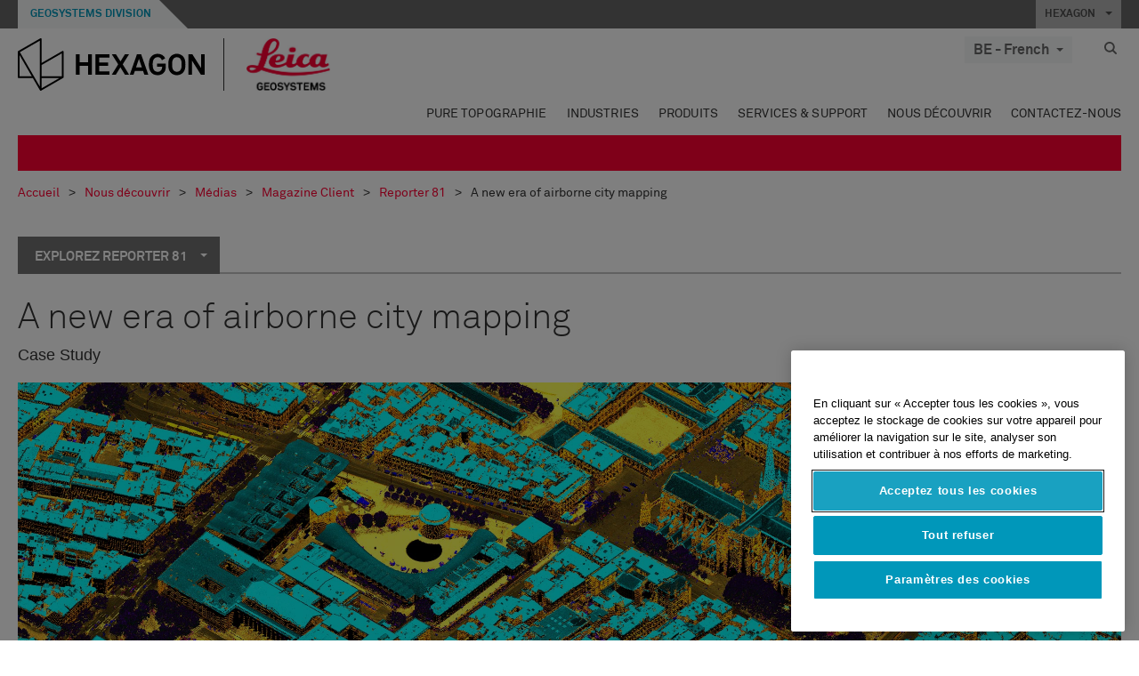

--- FILE ---
content_type: text/html; charset=utf-8
request_url: https://leica-geosystems.com/fr-be/about-us/news-room/customer-magazine/reporter-81/a-new-era-of-airborne-city-mapping
body_size: 30023
content:

<!DOCTYPE html>
<html lang="fr-BE">
<head>

    <!-- Google Tag Manager -->
<script>(function(w,d,s,l,i){w[l]=w[l]||[];w[l].push({'gtm.start':
new Date().getTime(),event:'gtm.js'});var f=d.getElementsByTagName(s)[0],
j=d.createElement(s),dl=l!='dataLayer'?'&l='+l:'';j.async=true;j.src=
'https://www.googletagmanager.com/gtm.js?id='+i+dl;f.parentNode.insertBefore(j,f);
})(window,document,'script','dataLayer','GTM-5B3WBS');</script>
<!-- End Google Tag Manager -->

<!--Organization Structured Data-->
<script type="application/ld+json">
 { "@context": "http://schema.org",
 "@type": "Organization",
 "name": "Leica Geosystems",
 "legalName" : "Leica Geosystems Holdings AG",
 "url": "https://leica-geosystems.com/",
 "logo": "https://leica-geosystems.com/-/media/Images/LeicaGeosystems/Logos%20and%20Icons/Icons/leica.ashx",
 "foundingDate": "1921",
 "address": {
 "@type": "PostalAddress",
 "streetAddress": "Heinrich-Wild-Strasse 201,",
 "addressLocality": "Heerbrugg",
 "addressRegion": "Heerbrugg",
 "postalCode": "9435,",
 "addressCountry": "Switzerland"
 },
 "sameAs": [ 
 "https://www.facebook.com/LeicaGeosystems/",
 "https://twitter.com/LeicaGeosystems",
 "https://www.instagram.com/leicageosystemsag/",
 "https://www.youtube.com/channel/UCjYDbcBgfWs4P9Hv_XjHFjA"
 ]}
</script>
<!-- End Organization Structured Data -->

<!--Search Structured Data-->
<script type="application/ld+json">
{
  "@context": "https://schema.org",
  "@type": "WebSite",
  "url": "https://leica-geosystems.com/",
  "potentialAction": {
    "@type": "SearchAction",
    "target": "https://leica-geosystems.com/lg-search-results?sc_lang=en#q={search_term_string}",
    "query-input": "required name=search_term_string"
  }
}
</script>
<!-- End Search Structured Data-->        <!--
        Framework: SCF V1 | Theme: Leica Custom 
        Template Name: Product Detail Page, {8d4e9f5c-9ee6-4f3b-b20a-ceb269fcc47b}
        Build #20251204.1
        !-->



<meta charset="utf-8">
<meta http-equiv="X-UA-Compatible" content="IE=edge">
<meta name="viewport" content="width=device-width, initial-scale=1, user-scalable=no">
        <link rel="shortcut icon" type="image/x-icon" href="/content/images/favicon/leica/favicon.ico" />



<title>A new era of airborne city mapping | Leica Geosystems</title>


    <meta name="description" content="Conducting aerial surveys over US and France" />


    <link rel="canonical" href="https://leica-geosystems.com/en/about-us/news-room/customer-magazine/reporter-81/a-new-era-of-airborne-city-mapping" />




<meta property="og:title" content="A new era of airborne city mapping" />
<meta property="og:description" content="Conducting aerial surveys over US and France" />
<meta property="og:url" content="https://leica-geosystems.com/about-us/news-room/customer-magazine/reporter-81/a-new-era-of-airborne-city-mapping" />
        <meta property="og:image" content="https://leica-geosystems.com/-/media/images/leicageosystems/about-us/reporter/reporter_81/bordeaux_florida_citymapper/bordeaux_florida_citymapper__800x428_thumbnail.ashx?sc_lang=fr-be&hash=39A99C078B3F36D24C84ACC1A8F3BF8B" />




<meta property="twitter:card" content="" />
<meta property="twitter:title" content="A new era of airborne city mapping" />
<meta property="twitter:description" content="Conducting aerial surveys over US and France" />

<meta property="twitter:url" content="https://leica-geosystems.com/about-us/news-room/customer-magazine/reporter-81/a-new-era-of-airborne-city-mapping" />

        <meta property="twitter:image" content="https://leica-geosystems.com/-/media/images/leicageosystems/about-us/reporter/reporter_81/bordeaux_florida_citymapper/bordeaux_florida_citymapper__800x428_thumbnail.ashx?sc_lang=fr-be&hash=39A99C078B3F36D24C84ACC1A8F3BF8B" />


                <link rel="alternate" href="https://leica-geosystems.com/da/about-us/news-room/customer-magazine/reporter-81/a-new-era-of-airborne-city-mapping" hreflang="da" />
                <link rel="alternate" href="https://leica-geosystems.com/fi-fi/about-us/news-room/customer-magazine/reporter-81/a-new-era-of-airborne-city-mapping" hreflang="fi-fi" />
                <link rel="alternate" href="https://leica-geosystems.com/fr-fr/about-us/news-room/customer-magazine/reporter-81/a-new-era-of-airborne-city-mapping" hreflang="fr-fr" />
                <link rel="alternate" href="https://leica-geosystems.com/de-de/about-us/news-room/customer-magazine/reporter-81/a-new-era-of-airborne-city-mapping" hreflang="de-de" />
                <link rel="alternate" href="https://leica-geosystems.com/en-in/about-us/news-room/customer-magazine/reporter-81/a-new-era-of-airborne-city-mapping" hreflang="en-in" />
                <link rel="alternate" href="https://leica-geosystems.com/nl-nl/about-us/news-room/customer-magazine/reporter-81/a-new-era-of-airborne-city-mapping" hreflang="nl-nl" />
                <link rel="alternate" href="https://leica-geosystems.com/nn-no/about-us/news-room/customer-magazine/reporter-81/a-new-era-of-airborne-city-mapping" hreflang="nn-no" />
                <link rel="alternate" href="https://leica-geosystems.com/pl-pl/about-us/news-room/customer-magazine/reporter-81/a-new-era-of-airborne-city-mapping" hreflang="pl-pl" />
                <link rel="alternate" href="https://leica-geosystems.com/en-sg/about-us/news-room/customer-magazine/reporter-81/a-new-era-of-airborne-city-mapping" hreflang="en-sg" />
                <link rel="alternate" href="https://leica-geosystems.com/es-es/about-us/news-room/customer-magazine/reporter-81/a-new-era-of-airborne-city-mapping" hreflang="es-es" />
                <link rel="alternate" href="https://leica-geosystems.com/sv-se/about-us/news-room/customer-magazine/reporter-81/a-new-era-of-airborne-city-mapping" hreflang="sv-se" />
                <link rel="alternate" href="https://leica-geosystems.com/en-gb/about-us/news-room/customer-magazine/reporter-81/a-new-era-of-airborne-city-mapping" hreflang="en-gb" />
                <link rel="alternate" href="https://leica-geosystems.com/en-us/about-us/news-room/customer-magazine/reporter-81/a-new-era-of-airborne-city-mapping" hreflang="en-us" />
                <link rel="alternate" href="https://leica-geosystems.com/de-ch/about-us/news-room/customer-magazine/reporter-81/a-new-era-of-airborne-city-mapping" hreflang="de-ch" />
                <link rel="alternate" href="https://leica-geosystems.com/fr-ch/about-us/news-room/customer-magazine/reporter-81/a-new-era-of-airborne-city-mapping" hreflang="fr-ch" />
                <link rel="alternate" href="https://leica-geosystems.com/fr-ma/about-us/news-room/customer-magazine/reporter-81/a-new-era-of-airborne-city-mapping" hreflang="fr-ma" />
                <link rel="alternate" href="https://leica-geosystems.com/de-at/about-us/news-room/customer-magazine/reporter-81/a-new-era-of-airborne-city-mapping" hreflang="de-at" />
                <link rel="alternate" href="https://leica-geosystems.com/nl-be/about-us/news-room/customer-magazine/reporter-81/a-new-era-of-airborne-city-mapping" hreflang="nl-be" />
                <link rel="alternate" href="https://leica-geosystems.com/pt-br/about-us/news-room/customer-magazine/reporter-81/a-new-era-of-airborne-city-mapping" hreflang="pt-br" />
                <link rel="alternate" href="https://leica-geosystems.com/es-cl/about-us/news-room/customer-magazine/reporter-81/a-new-era-of-airborne-city-mapping" hreflang="es-cl" />
                <link rel="alternate" href="https://leica-geosystems.com/hu-hu/about-us/news-room/customer-magazine/reporter-81/a-new-era-of-airborne-city-mapping" hreflang="hu-hu" />
                <link rel="alternate" href="https://leica-geosystems.com/it-it/about-us/news-room/customer-magazine/reporter-81/a-new-era-of-airborne-city-mapping" hreflang="it-it" />
                <link rel="alternate" href="https://leica-geosystems.com/ja-jp/about-us/news-room/customer-magazine/reporter-81/a-new-era-of-airborne-city-mapping" hreflang="ja-jp" />
                <link rel="alternate" href="https://leica-geosystems.com/ru/about-us/news-room/customer-magazine/reporter-81/a-new-era-of-airborne-city-mapping" hreflang="ru" />
                <link rel="alternate" href="https://leica-geosystems.com/ko-kr/about-us/news-room/customer-magazine/reporter-81/a-new-era-of-airborne-city-mapping" hreflang="ko-kr" />
                <link rel="alternate" href="https://leica-geosystems.com/es-mx/about-us/news-room/customer-magazine/reporter-81/a-new-era-of-airborne-city-mapping" hreflang="es-mx" />
                <link rel="alternate" href="https://leica-geosystems.com/about-us/news-room/customer-magazine/reporter-81/a-new-era-of-airborne-city-mapping" hreflang="x-default" />

    
<!-- Bootstrap -->

<link rel="stylesheet" href="https://cdnjs.cloudflare.com/ajax/libs/jqueryui/1.12.1/jquery-ui.min.css" integrity="sha256-rByPlHULObEjJ6XQxW/flG2r+22R5dKiAoef+aXWfik=" crossorigin="anonymous" />

    <link href="/Styles/styles.min.css?v=10.3.0" rel="stylesheet">
    <link href="/Styles/coveoStyles.min.css?v=10.3.0" rel="stylesheet">



<link rel="stylesheet" href="https://cdnjs.cloudflare.com/ajax/libs/malihu-custom-scrollbar-plugin/3.1.5/jquery.mCustomScrollbar.min.css"
      integrity="sha256-JHGEmB629pipTkMag9aMaw32I8zle24p3FpsEeI6oZU=" crossorigin="anonymous" />

<link rel="stylesheet" href="https://cdnjs.cloudflare.com/ajax/libs/OwlCarousel2/2.3.4/assets/owl.carousel.min.css" integrity="sha256-UhQQ4fxEeABh4JrcmAJ1+16id/1dnlOEVCFOxDef9Lw=" crossorigin="anonymous" />
<link rel="stylesheet" href="https://cdnjs.cloudflare.com/ajax/libs/OwlCarousel2/2.3.4/assets/owl.theme.default.min.css" integrity="sha256-kksNxjDRxd/5+jGurZUJd1sdR2v+ClrCl3svESBaJqw=" crossorigin="anonymous" />


<script src="https://cdnjs.cloudflare.com/ajax/libs/jquery/3.4.1/jquery.min.js" integrity="sha256-CSXorXvZcTkaix6Yvo6HppcZGetbYMGWSFlBw8HfCJo=" crossorigin="anonymous"></script>

        <link href="/Themes/Leica/Styles/leica.min.css?v=10.3.0" rel="stylesheet">

<!-- HTML5 shim and Respond.js for IE8 support of HTML5 elements and media queries -->
<!-- WARNING: Respond.js doesn't work if you view the page via file:// -->
<!--[if lt IE 9]>
    <script src="https://oss.maxcdn.com/html5shiv/3.7.2/html5shiv.min.js"></script>
    <script src="https://oss.maxcdn.com/respond/1.4.2/respond.min.js"></script>
<![endif]-->

</head>


<body  class=sticky-header-body>
    <!-- BEGIN NOINDEX -->
    



<!-- Google Tag Manager (noscript) -->
<noscript><iframe src="https://www.googletagmanager.com/ns.html?id=GTM-5B3WBS"
height="0" width="0" style="display:none;visibility:hidden"></iframe></noscript>
<!-- End Google Tag Manager (noscript) -->


    <!-- END NOINDEX -->
    <div class="loggedinas"></div>
    



<!-- BEGIN NOINDEX -->
    <header>
        <div id="header" class="navbar navbar-default navbar-fixed-top">



            <!-- Umbrella nav -->


        <div class="umbrella-nav">
            <div class="top">
                <div class="container">
                        <div class="microsite-header hidden-xs hidden-sm">
                            <h5><a href='https://hexagon.com/fr/about/divisions/geosystems' target='_blank'>Geosystems Division</a></h5>
                        </div>
                    
                    <div class="pull-right">

                        




                        <a class="umbrella-expander" data-toggle="collapse" data-target="#umbrella" aria-expanded="false" aria-controls="collapseExample">HEXAGON <span class="caret"></span></a>
                    </div>
                    <div class="microsite-header-mobile umbrella-expander" data-toggle="collapse" data-target="#umbrella" aria-expanded="false" aria-controls="collapseExample">
                        <span class="microsite-header-mobile-data"></span>
                    </div>
                </div>
            </div>
            <div id="umbrella" class="sticky-max-ht collapse">
                <div class="container">
                    <div class="row">
                        <div class="col-lg-4 col-md-4 col-sm-4 left-nav-title">
                            <h2>EXPLORE HEXAGON</h2>
                        </div>
                        <div class="col-lg-8 col-md-8 col-sm-8 col-xs-12 visible-lg visible-sm visible-md right-nav-title">
                            <h2>HEXAGON&#39;S DIVISIONS</h2>
                        </div>
                        <div class="col-lg-4 col-md-4 col-sm-4 left-nav">
                            <div class="seperatorLine"></div>
                            <div class="row">



    <div id="{5C979B31-C1A1-4982-8F39-E105687F411E}" class="col-lg-6 col-md-6 col-sm-12 col-xs-12 umbrella-pod ">


        <div class="thumbnail module  multi-callout  module-core-theme  ">
            

                <div class="media-content image">
                            <a href=https://hexagon.com/company/our-story target=_blank class="" >
                                
<img src="/-/media/images/global components/umbrella/new/our-story.ashx?iar=0&amp;sc_lang=fr-be&amp;hash=260AF46B52BC2F7D8C98158C0BFC2706" class="img-responsive hidden-xs" alt="Notre histoire" />

                            </a>

                </div>
                                <div class="caption">
                        <div class="text">
                            <h3>
                                <a href=https://hexagon.com/company/our-story target=_blank>
                                    
NOTRE HISTOIRE                                </a>
                            </h3>
                            <div class="mobile-version abstract-txt">
                                
                            </div>
                            <div class="desktop-version abstract-txt">
                                
                            </div>
                        </div>
                    </div>
                                <div class="buttons">
                        <div class="btn-wrap">
<a href="https://hexagon.com/company/our-story" class="btn btn-primary linkBtn" target="_blank" rel="noopener noreferrer" role="button" ></a>                        </div>
                    </div>

        </div>
    </div>



    <div id="{15BB3A6A-3060-4964-AD4E-4C67BB28E54A}" class="col-lg-6 col-md-6 col-sm-12 col-xs-12 umbrella-pod ">


        <div class="thumbnail module  multi-callout  module-core-theme  ">
            

                <div class="media-content image">
                            <a href=https://hexagon.com/solutions target=_blank class="" >
                                
<img src="/-/media/images/global components/umbrella/new/solutions.ashx?h=428&amp;iar=0&amp;w=800&amp;sc_lang=fr-be&amp;hash=D9EAAD0757616CF15A733B820DCCCC62" class="img-responsive hidden-xs" alt="Solutions" />

                            </a>

                </div>
                                <div class="caption">
                        <div class="text">
                            <h3>
                                <a href=https://hexagon.com/solutions target=_blank>
                                    
SOLUTIONS                                </a>
                            </h3>
                            <div class="mobile-version abstract-txt">
                                
                            </div>
                            <div class="desktop-version abstract-txt">
                                
                            </div>
                        </div>
                    </div>
                                <div class="buttons">
                        <div class="btn-wrap">
<a href="https://hexagon.com/solutions" class="btn btn-primary linkBtn" target="_blank" rel="noopener noreferrer" role="button" ></a>                        </div>
                    </div>

        </div>
    </div>



    <div id="{05325F99-F4BF-40A1-8AB2-F62C13B1F610}" class="col-lg-6 col-md-6 col-sm-12 col-xs-12 umbrella-pod ">


        <div class="thumbnail module  multi-callout  module-core-theme  ">
            

                <div class="media-content image">
                            <a href=https://hexagon.com/company/sustainability target=_blank class="" >
                                
<img src="/-/media/images/global components/umbrella/new/sustainability.ashx?h=428&amp;iar=0&amp;w=800&amp;sc_lang=fr-be&amp;hash=79D75FC09283C9671D2D5454B0C9A66E" class="img-responsive hidden-xs" alt="Durabilité" />

                            </a>

                </div>
                                <div class="caption">
                        <div class="text">
                            <h3>
                                <a href=https://hexagon.com/company/sustainability target=_blank>
                                    
DURABILITÉ                                </a>
                            </h3>
                            <div class="mobile-version abstract-txt">
                                
                            </div>
                            <div class="desktop-version abstract-txt">
                                
                            </div>
                        </div>
                    </div>
                                <div class="buttons">
                        <div class="btn-wrap">
<a href="https://hexagon.com/company/sustainability" class="btn btn-primary linkBtn" target="_blank" rel="noopener noreferrer" role="button" ></a>                        </div>
                    </div>

        </div>
    </div>



    <div id="{97B6B6D8-9F6A-453E-80FE-D6FD8AF977FE}" class="col-lg-6 col-md-6 col-sm-12 col-xs-12 umbrella-pod ">


        <div class="thumbnail module  multi-callout  module-core-theme  ">
            

                <div class="media-content image">
                            <a href=https://hxgnspotlight.com/ target=_blank class="" >
                                
<img src="/-/media/images/global components/umbrella/hxgn_spotlight.ashx?h=428&amp;iar=0&amp;w=800&amp;sc_lang=fr-be&amp;hash=455C822D2B5F53F154759DBE5583E42A" class="img-responsive hidden-xs" alt="Hxgn Spotlight" />

                            </a>

                </div>
                                <div class="caption">
                        <div class="text">
                            <h3>
                                <a href=https://hxgnspotlight.com/ target=_blank>
                                    
HxGN SPOTLIGHT                                </a>
                            </h3>
                            <div class="mobile-version abstract-txt">
                                
                            </div>
                            <div class="desktop-version abstract-txt">
                                
                            </div>
                        </div>
                    </div>
                                <div class="buttons">
                        <div class="btn-wrap">
<a href="https://hxgnspotlight.com/" class="btn btn-primary linkBtn" target="_blank" title="Learn More" rel="noopener noreferrer" role="button" >Learn More</a>                        </div>
                    </div>

        </div>
    </div>

                            </div>
                        </div>
                        <div class="col-xs-12 visible-xs right-nav-title">
                            <h2>HEXAGON&#39;S DIVISIONS</h2>
                        </div>
                        <div class="col-lg-8 col-md-8 col-sm-8 col-xs 12 right-nav">
                            <div class="row">



    <div id="{F42B5D27-52EE-4EF9-8419-13B8208B3D99}" class="col-lg-3 col-md-3 col-sm-6 col-xs-12 umbrella-pod ">


        <div class="thumbnail module  multi-callout  module-Hexagon  ">
            

                <div class="media-content image">
                            <a href=https://hexagon.com/company/divisions/agriculture target=_blank class="" >
                                
<img src="/-/media/images/global components/umbrella/new/pod_ag.ashx?h=100&amp;iar=0&amp;w=190&amp;hash=ABF8A0652B5DF20966F30792B6280E6C" class="img-responsive hidden-xs" alt="" />

                            </a>

                </div>
                                <div class="caption">
                        <div class="text">
                            <h3>
                                <a href=https://hexagon.com/company/divisions/agriculture target=_blank>
                                    
AGRICULTURE                                </a>
                            </h3>
                            <div class="mobile-version abstract-txt">
                                
                            </div>
                            <div class="desktop-version abstract-txt">
                                
                            </div>
                        </div>
                    </div>
                                <div class="buttons">
                        <div class="btn-wrap">
<a href="https://hexagon.com/company/divisions/agriculture" class="btn btn-primary linkBtn" target="_blank" rel="noopener noreferrer" role="button" >Hexagon Agriculture</a>                        </div>
                    </div>

        </div>
    </div>



    <div id="{37AD0BAB-41BE-43F6-8F87-10D2C3A070C5}" class="col-lg-3 col-md-3 col-sm-6 col-xs-12 umbrella-pod ">


        <div class="thumbnail module  multi-callout  module-Hexagon  ">
            

                <div class="media-content image">
                            <a href=https://hexagon.com/company/divisions/asset-lifecycle-intelligence target=_blank class="" >
                                
<img src="/-/media/images/global components/umbrella/new/pod_ppm.ashx?h=100&amp;iar=0&amp;w=190&amp;hash=E6AFBE31202B34E80FBA623884DB4EBA" class="img-responsive hidden-xs" alt="Hexagon Geospatial" />

                            </a>

                </div>
                                <div class="caption">
                        <div class="text">
                            <h3>
                                <a href=https://hexagon.com/company/divisions/asset-lifecycle-intelligence target=_blank>
                                    
PPM                                </a>
                            </h3>
                            <div class="mobile-version abstract-txt">
                                
                            </div>
                            <div class="desktop-version abstract-txt">
                                
                            </div>
                        </div>
                    </div>
                                <div class="buttons">
                        <div class="btn-wrap">
<a href="https://hexagon.com/company/divisions/asset-lifecycle-intelligence" class="btn btn-primary linkBtn" target="_blank" rel="noopener noreferrer" role="button" >PPM</a>                        </div>
                    </div>

        </div>
    </div>



    <div id="{7988C4F1-34CA-46E8-B88F-88B4622884E5}" class="col-lg-3 col-md-3 col-sm-6 col-xs-12 umbrella-pod ">


        <div class="thumbnail module  multi-callout  module-Hexagon  ">
            

                <div class="media-content image">
                            <a href=https://hexagon.com/company/divisions/autonomy-and-positioning target=_blank class="" >
                                
<img src="/-/media/images/global components/umbrella/new/pod_pi.ashx?h=100&amp;iar=0&amp;w=190&amp;hash=6D1378409BDFE8BCD2FA08AB4242B991" class="img-responsive hidden-xs" alt="Hexagon Geospatial" />

                            </a>

                </div>
                                <div class="caption">
                        <div class="text">
                            <h3>
                                <a href=https://hexagon.com/company/divisions/autonomy-and-positioning target=_blank>
                                    
AUTONOMY & POSITIONING                                </a>
                            </h3>
                            <div class="mobile-version abstract-txt">
                                
                            </div>
                            <div class="desktop-version abstract-txt">
                                
                            </div>
                        </div>
                    </div>
                                <div class="buttons">
                        <div class="btn-wrap">
<a href="https://hexagon.com/company/divisions/autonomy-and-positioning" class="btn btn-primary linkBtn" target="_blank" rel="noopener noreferrer" role="button" ></a>                        </div>
                    </div>

        </div>
    </div>



    <div id="{C63625C3-D301-4CB9-AA31-F7A7840CECF1}" class="col-lg-3 col-md-3 col-sm-6 col-xs-12 umbrella-pod ">


        <div class="thumbnail module  multi-callout  module-Hexagon  ">
            

                <div class="media-content image">
                            <a href=https://hexagon.com/company/divisions/geosystems target=_blank class="" >
                                
<img src="/-/media/images/global components/umbrella/new/pod_geo.ashx?h=100&amp;iar=0&amp;w=190&amp;hash=AF4BF68E67A0F605BFB70FAD466009A8" class="img-responsive hidden-xs" alt="Hexagon Geospatial" />

                            </a>

                </div>
                                <div class="caption">
                        <div class="text">
                            <h3>
                                <a href=https://hexagon.com/company/divisions/geosystems target=_blank>
                                    
GEOSYSTEMS                                </a>
                            </h3>
                            <div class="mobile-version abstract-txt">
                                
                            </div>
                            <div class="desktop-version abstract-txt">
                                
                            </div>
                        </div>
                    </div>
                                <div class="buttons">
                        <div class="btn-wrap">
<a href="https://hexagon.com/company/divisions/geosystems" class="btn btn-primary linkBtn" target="_blank" rel="noopener noreferrer" role="button" ></a>                        </div>
                    </div>

        </div>
    </div>



    <div id="{E4844C05-6D93-47CE-8DC7-B89173C2F93C}" class="col-lg-3 col-md-3 col-sm-6 col-xs-12 umbrella-pod ">


        <div class="thumbnail module  multi-callout  module-Hexagon  ">
            

                <div class="media-content image">
                            <a href=https://hexagon.com/company/divisions/manufacturing-intelligence target=_blank class="" >
                                
<img src="/-/media/images/global components/umbrella/new/pod_mi.ashx?h=100&amp;iar=0&amp;w=190&amp;hash=6107C41107AF0280640BD9A1AF74EBCD" class="img-responsive hidden-xs" alt="Hexagon Geospatial" />

                            </a>

                </div>
                                <div class="caption">
                        <div class="text">
                            <h3>
                                <a href=https://hexagon.com/company/divisions/manufacturing-intelligence target=_blank>
                                    
MANUFACTURING INTELLIGENCE                                </a>
                            </h3>
                            <div class="mobile-version abstract-txt">
                                
                            </div>
                            <div class="desktop-version abstract-txt">
                                
                            </div>
                        </div>
                    </div>
                                <div class="buttons">
                        <div class="btn-wrap">
<a href="https://hexagon.com/company/divisions/manufacturing-intelligence" class="btn btn-primary linkBtn" target="_blank" title="HexagonMI" rel="noopener noreferrer" role="button" >HexagonMI</a>                        </div>
                    </div>

        </div>
    </div>



    <div id="{26AD2D7F-2B3D-476E-8E17-AB158E6F826C}" class="col-lg-3 col-md-3 col-sm-6 col-xs-12 umbrella-pod ">


        <div class="thumbnail module  multi-callout  module-Hexagon  ">
            

                <div class="media-content image">
                            <a href=https://hexagon.com/company/divisions/mining target=_blank class="" >
                                
<img src="/-/media/images/global components/umbrella/new/pod_min.ashx?h=100&amp;iar=0&amp;w=190&amp;hash=D257564B1943EB0A59F6ABF5F6619876" class="img-responsive hidden-xs" alt="Hexagon Mining" />

                            </a>

                </div>
                                <div class="caption">
                        <div class="text">
                            <h3>
                                <a href=https://hexagon.com/company/divisions/mining target=_blank>
                                    
MINING                                </a>
                            </h3>
                            <div class="mobile-version abstract-txt">
                                
                            </div>
                            <div class="desktop-version abstract-txt">
                                
                            </div>
                        </div>
                    </div>
                                <div class="buttons">
                        <div class="btn-wrap">
<a href="https://hexagon.com/company/divisions/mining" class="btn btn-primary linkBtn" target="_blank" rel="noopener noreferrer" role="button" >En savoir plus</a>                        </div>
                    </div>

        </div>
    </div>



    <div id="{27160BDF-9B44-4A54-A363-24126BAE00A6}" class="col-lg-3 col-md-3 col-sm-6 col-xs-12 umbrella-pod ">


        <div class="thumbnail module  multi-callout  module-Hexagon  ">
            

                <div class="media-content image">
                            <a href=https://hexagon.com/company/divisions/safety-infrastructure-geospatial target=_blank class="" >
                                
<img src="/-/media/images/global components/umbrella/gsp_v2.ashx?h=100&amp;iar=0&amp;w=190&amp;sc_lang=fr-be&amp;hash=9557BB69A26059A3A54075BECF1EA100" class="img-responsive hidden-xs" alt="" />

                            </a>

                </div>
                                <div class="caption">
                        <div class="text">
                            <h3>
                                <a href=https://hexagon.com/company/divisions/safety-infrastructure-geospatial target=_blank>
                                    
SAFETY, INFRASTRUCTURE & GEOSPATIAL                                </a>
                            </h3>
                            <div class="mobile-version abstract-txt">
                                
                            </div>
                            <div class="desktop-version abstract-txt">
                                
                            </div>
                        </div>
                    </div>
                                <div class="buttons">
                        <div class="btn-wrap">
<a href="https://hexagon.com/company/divisions/safety-infrastructure-geospatial" class="btn btn-primary linkBtn" target="_blank" rel="noopener noreferrer" role="button" >En savoir plus</a>                        </div>
                    </div>

        </div>
    </div>



    <div id="{45C0AA6B-BB08-4BED-B8AE-9F4A6467DA51}" class="col-lg-3 col-md-3 col-sm-6 col-xs-12 umbrella-pod ">


        <div class="thumbnail module  multi-callout  module-Hexagon  ">
            

                <div class="media-content image">
                            <a href=https://hexagon.com/company/divisions/xalt-solutions target=_blank class="" >
                                
<img src="/-/media/images/global components/umbrella/xalt.ashx?h=100&amp;iar=0&amp;w=186&amp;sc_lang=fr-be&amp;hash=B2A027AE771EDFD3C14D510DE8EC2DBA" class="img-responsive hidden-xs" alt="XALT" />

                            </a>

                </div>
                                <div class="caption">
                        <div class="text">
                            <h3>
                                <a href=https://hexagon.com/company/divisions/xalt-solutions target=_blank>
                                    
XALT SOLUTIONS                                </a>
                            </h3>
                            <div class="mobile-version abstract-txt">
                                
                            </div>
                            <div class="desktop-version abstract-txt">
                                
                            </div>
                        </div>
                    </div>
                                <div class="buttons">
                        <div class="btn-wrap">
<a href="https://hexagon.com/company/divisions/xalt-solutions" class="btn btn-primary linkBtn" target="_blank" rel="noopener noreferrer" role="button" >XALT</a>                        </div>
                    </div>

        </div>
    </div>
                            </div>
                        </div>
                    </div>
                </div>
            </div>
        </div>
<!-- Ends Umbrella nav -->
            <div class="desktop-header">
                <div class="inner-header">
                    <div class="container">
                        <div class="logos-tools">
                            <div class="logos pull-left">
                                <div class="logo">
    <ul class="list-inline">
            <li>
                <a href="/fr-be/" target="">
                            <img src="/-/media/images/hexagon_logo/hexagon_logo_balck_svg.ashx?sc_lang=fr-be" alt="" />
                </a>
            </li>

                    <li>
                        <a href="https://leica-geosystems.com/fr-be/">
                            <img src="/-/media/images/leicageosystems/logos and icons/icons/leica_geosystems_logo.ashx?sc_lang=fr-be" alt="Leica Geosystems"  />
                        </a>
                    </li>
    </ul>
</div>






                            </div>
                                <div class="tools visible-lg">
                                    
                                    




    <div class="container-lang">
        <!-- language slector Button -->
        <div class="lang-nav">
            <a href="#" class="language-selector button">BE - French<span class="caret"></span></a>
        </div>
        <!-- mega navigation language -->
        <div class="outerWrapper threeColumn">
            <div class="container-lang">
                <div class="innerWrapper">
                    <!-- header -->
                    <div class="lang-header">
                        <h4>Select Country</h4>
                            <a href="https://leica-geosystems.com/about-us/news-room/customer-magazine/reporter-81/a-new-era-of-airborne-city-mapping">Corporate Website (global)</a>
                    </div>
                    <!-- language country list -->
                    <div class="content-nav">
                            <div class="colRegion">
                                <div class="regionHeader">
                                    <img src="/-/media/images/leicageosystems/language region images/leica/map-europe.ashx?sc_lang=fr-be&amp;hash=BBF02BFEF1A6C796CA5D68B5AE4FE43A" alt="Europe">
                                    <h3>Europe</h3>
                                </div>
                                <ul>
                                        <li>
                                            <span class="countryLang">Austria</span>
                                            <ul>
                                                            <li><a href="https://leica-geosystems.com/de-at/about-us/news-room/customer-magazine/reporter-81/a-new-era-of-airborne-city-mapping">German</a></li>

                                            </ul>
                                        </li>
                                        <li>
                                            <span class="countryLang">Belgium</span>
                                            <ul>
                                                            <li><a href="https://leica-geosystems.com/nl-be/about-us/news-room/customer-magazine/reporter-81/a-new-era-of-airborne-city-mapping">Dutch</a></li>
                                                            <li><a href="https://leica-geosystems.com/fr-be/about-us/news-room/customer-magazine/reporter-81/a-new-era-of-airborne-city-mapping">French</a></li>

                                            </ul>
                                        </li>
                                        <li>
                                            <span class="countryLang">Denmark</span>
                                            <ul>
                                                            <li><a href="https://leica-geosystems.com/da/about-us/news-room/customer-magazine/reporter-81/a-new-era-of-airborne-city-mapping">Danish</a></li>

                                            </ul>
                                        </li>
                                        <li>
                                            <span class="countryLang">Finland</span>
                                            <ul>
                                                            <li><a href="https://leica-geosystems.com/fi-fi/about-us/news-room/customer-magazine/reporter-81/a-new-era-of-airborne-city-mapping">Finnish</a></li>

                                            </ul>
                                        </li>
                                        <li>
                                            <span class="countryLang">France</span>
                                            <ul>
                                                            <li><a href="https://leica-geosystems.com/fr-fr/about-us/news-room/customer-magazine/reporter-81/a-new-era-of-airborne-city-mapping">French</a></li>

                                            </ul>
                                        </li>
                                        <li>
                                            <span class="countryLang">Germany</span>
                                            <ul>
                                                            <li><a href="https://leica-geosystems.com/de-de/about-us/news-room/customer-magazine/reporter-81/a-new-era-of-airborne-city-mapping">German</a></li>

                                            </ul>
                                        </li>
                                        <li>
                                            <span class="countryLang">Hungary</span>
                                            <ul>
                                                            <li><a href="https://leica-geosystems.com/hu-hu/about-us/news-room/customer-magazine/reporter-81/a-new-era-of-airborne-city-mapping">Hungarian</a></li>

                                            </ul>
                                        </li>
                                        <li>
                                            <span class="countryLang">Italie</span>
                                            <ul>
                                                            <li><a href="https://leica-geosystems.com/it-it/about-us/news-room/customer-magazine/reporter-81/a-new-era-of-airborne-city-mapping">Italian</a></li>

                                            </ul>
                                        </li>
                                        <li>
                                            <span class="countryLang">Pays-Bas</span>
                                            <ul>
                                                            <li><a href="https://leica-geosystems.com/nl-nl/about-us/news-room/customer-magazine/reporter-81/a-new-era-of-airborne-city-mapping">Dutch</a></li>

                                            </ul>
                                        </li>
                                        <li>
                                            <span class="countryLang">Norway</span>
                                            <ul>
                                                            <li><a href="https://leica-geosystems.com/nn-no/about-us/news-room/customer-magazine/reporter-81/a-new-era-of-airborne-city-mapping">Norwegian</a></li>

                                            </ul>
                                        </li>
                                        <li>
                                            <span class="countryLang">Pologne</span>
                                            <ul>
                                                            <li><a href="https://leica-geosystems.com/pl-pl/about-us/news-room/customer-magazine/reporter-81/a-new-era-of-airborne-city-mapping">Polish</a></li>

                                            </ul>
                                        </li>
                                        <li>
                                            <span class="countryLang">Spain</span>
                                            <ul>
                                                            <li><a href="https://leica-geosystems.com/es-es/about-us/news-room/customer-magazine/reporter-81/a-new-era-of-airborne-city-mapping">Spanish</a></li>

                                            </ul>
                                        </li>
                                        <li>
                                            <span class="countryLang">Su&#232;de</span>
                                            <ul>
                                                            <li><a href="https://leica-geosystems.com/sv-se/about-us/news-room/customer-magazine/reporter-81/a-new-era-of-airborne-city-mapping">Swedish</a></li>

                                            </ul>
                                        </li>
                                        <li>
                                            <span class="countryLang">Suisse</span>
                                            <ul>
                                                            <li><a href="https://leica-geosystems.com/de-ch/about-us/news-room/customer-magazine/reporter-81/a-new-era-of-airborne-city-mapping">German</a></li>
                                                            <li><a href="https://leica-geosystems.com/fr-ch/about-us/news-room/customer-magazine/reporter-81/a-new-era-of-airborne-city-mapping">French</a></li>

                                            </ul>
                                        </li>
                                        <li>
                                            <span class="countryLang">Royaume-Uni</span>
                                            <ul>
                                                            <li><a href="https://leica-geosystems.com/en-gb/about-us/news-room/customer-magazine/reporter-81/a-new-era-of-airborne-city-mapping">English</a></li>

                                            </ul>
                                        </li>
                                </ul>
                            </div>
                            <div class="colRegion">
                                <div class="regionHeader">
                                    <img src="/-/media/images/leicageosystems/language region images/leica/map-usa.ashx?sc_lang=fr-be&amp;hash=D294CC3BF6F383362DD02F8107EF4BED" alt="Americas">
                                    <h3>Americas</h3>
                                </div>
                                <ul>
                                        <li>
                                            <span class="countryLang">&#201;tats-Unis</span>
                                            <ul>
                                                            <li><a href="https://leica-geosystems.com/en-us/about-us/news-room/customer-magazine/reporter-81/a-new-era-of-airborne-city-mapping">English </a></li>

                                            </ul>
                                        </li>
                                        <li>
                                            <span class="countryLang">Canada</span>
                                            <ul>
                                                            <li><a href="https://leica-geosystems.com/en-us/about-us/news-room/customer-magazine/reporter-81/a-new-era-of-airborne-city-mapping">English </a></li>

                                            </ul>
                                        </li>
                                        <li>
                                            <span class="countryLang">Brazil</span>
                                            <ul>
                                                            <li><a href="https://leica-geosystems.com/pt-br/about-us/news-room/customer-magazine/reporter-81/a-new-era-of-airborne-city-mapping">Portuguese</a></li>

                                            </ul>
                                        </li>
                                        <li>
                                            <span class="countryLang">Central America</span>
                                            <ul>
                                                            <li><a href="https://leica-geosystems.com/es-mx/about-us/news-room/customer-magazine/reporter-81/a-new-era-of-airborne-city-mapping">Spanish</a></li>

                                            </ul>
                                        </li>
                                        <li>
                                            <span class="countryLang">South America</span>
                                            <ul>
                                                            <li><a href="https://leica-geosystems.com/es-cl/about-us/news-room/customer-magazine/reporter-81/a-new-era-of-airborne-city-mapping">Spanish</a></li>

                                            </ul>
                                        </li>
                                </ul>
                            </div>
                            <div class="colRegion">
                                <div class="regionHeader">
                                    <img src="/-/media/images/leicageosystems/language region images/leica/map-asia.ashx?sc_lang=fr-be&amp;hash=D2FAED854E92E901151A34A562A5F37C" alt="Asia">
                                    <h3>Asia</h3>
                                </div>
                                <ul>
                                        <li>
                                            <span class="countryLang">China</span>
                                            <ul>
                                                            <li><a href="http://www.leica-geosystems.com.cn" target="">China</a></li>

                                            </ul>
                                        </li>
                                        <li>
                                            <span class="countryLang">India</span>
                                            <ul>
                                                            <li><a href="https://leica-geosystems.com/en-in/about-us/news-room/customer-magazine/reporter-81/a-new-era-of-airborne-city-mapping">English</a></li>

                                            </ul>
                                        </li>
                                        <li>
                                            <span class="countryLang">Japan</span>
                                            <ul>
                                                            <li><a href="https://leica-geosystems.com/ja-jp/about-us/news-room/customer-magazine/reporter-81/a-new-era-of-airborne-city-mapping">Japanese</a></li>

                                            </ul>
                                        </li>
                                        <li>
                                            <span class="countryLang">Korea</span>
                                            <ul>
                                                            <li><a href="https://leica-geosystems.com/ko-kr/about-us/news-room/customer-magazine/reporter-81/a-new-era-of-airborne-city-mapping">Korean</a></li>

                                            </ul>
                                        </li>
                                        <li>
                                            <span class="countryLang">Singapore</span>
                                            <ul>
                                                            <li><a href="https://leica-geosystems.com/en-sg/about-us/news-room/customer-magazine/reporter-81/a-new-era-of-airborne-city-mapping">English</a></li>

                                            </ul>
                                        </li>
                                        <li>
                                            <span class="countryLang">Kazakhstan</span>
                                            <ul>
                                                            <li><a href="https://leica-geosystems.com/ru/about-us/news-room/customer-magazine/reporter-81/a-new-era-of-airborne-city-mapping">Russian</a></li>

                                            </ul>
                                        </li>
                                </ul>
                            </div>
                            <div class="colRegion">
                                <div class="regionHeader">
                                    <img src="/-/media/images/leicageosystems/language region images/leica/map-africa.ashx?sc_lang=fr-be&amp;hash=4EFBE142F05050C9E2995D8EC4994E17" alt="Africa">
                                    <h3>Africa</h3>
                                </div>
                                <ul>
                                        <li>
                                            <span class="countryLang">Africa</span>
                                            <ul>
                                                            <li><a href="https://leica-geosystems.com/fr-ma/about-us/news-room/customer-magazine/reporter-81/a-new-era-of-airborne-city-mapping">French</a></li>

                                            </ul>
                                        </li>
                                        <li>
                                            <span class="countryLang">South Africa</span>
                                            <ul>
                                                            <li><a href="https://leica-geosystems.com/en-za/about-us/news-room/customer-magazine/reporter-81/a-new-era-of-airborne-city-mapping">English</a></li>

                                            </ul>
                                        </li>
                                </ul>
                            </div>
                    </div>
                </div>
            </div>
        </div>
    </div>

                                    


<div class="coveo-desktop-search">
<link rel="stylesheet" href="/Coveo/Hive/css/CoveoFullSearch.css" />
<link rel="stylesheet" href="/Coveo/Hive/css/CoveoForSitecore.css" />
<script class="coveo-script" type="text/javascript" src='/Coveo/Hive/js/CoveoJsSearch.Lazy.min.js'></script>
<script class="coveo-for-sitecore-script" type="text/javascript" src='/Coveo/Hive/js/CoveoForSitecore.Lazy.min.js'></script>
<script type="text/javascript" src="/Coveo/Hive/js/cultures/fr.js"></script>

<div>


    
    
    <!-- Resources -->
    <div id="coveo3a949f41"
         class="CoveoForSitecoreContext"
                    data-sc-should-have-analytics-component='true'
            data-sc-analytics-enabled='true'
            data-sc-current-language='fr-BE'
            data-prebind-sc-language-field-name='fieldTranslator'
            data-sc-language-field-name='_language'
            data-sc-labels='{&quot;Descending&quot; : &quot;Descending&quot; , &quot;Ascending&quot; : &quot;Ascending&quot; , &quot;Created By&quot; : &quot;Created by&quot; , &quot;Template&quot; : &quot;Template&quot; , &quot;Updated By&quot; : &quot;Updated by&quot; , &quot;Created&quot; : &quot;Created&quot; , &quot;Creation Time&quot; : &quot;Creation time.&quot; , &quot;Language&quot; : &quot;Language&quot; , &quot;Last Time Modified&quot; : &quot;Last time modified.&quot; , &quot;Uniform resource identifier&quot; : &quot;URI&quot; , &quot;Search is currently unavailable&quot; : &quot;Oops! Something went wrong on the server.&quot; , &quot;If the problem persists contact the administrator.&quot; : &quot;If the problem persists contact the administrator.&quot;}'
            data-sc-maximum-age='900000'
            data-sc-page-name='a-new-era-of-airborne-city-mapping'
            data-sc-page-name-full-path='/sitecore/content/hexagon/hexagon-geosystems-brand/hexagon-geosystems/home/about-us/news-room/customer-magazine/reporter-81/a-new-era-of-airborne-city-mapping'
            data-sc-index-source-name='Coveo_web_index - hexagongeoprod'
            data-sc-is-in-experience-editor='false'
            data-sc-is-user-anonymous='true'
            data-sc-item-uri='sitecore://web/{8D4E9F5C-9EE6-4F3B-B20A-CEB269FCC47B}?lang=fr-BE&amp;ver=1'
            data-sc-item-id='8d4e9f5c-9ee6-4f3b-b20a-ceb269fcc47b'
            data-prebind-sc-latest-version-field-name='fieldTranslator'
            data-sc-latest-version-field-name='_latestversion'
            data-sc-rest-endpoint-uri='/coveo/rest'
            data-sc-analytics-endpoint-uri='/coveo/rest/ua'
            data-sc-site-name='leica'
            data-sc-field-prefix='f'
            data-sc-field-suffix='15305'
            data-sc-prefer-source-specific-fields='false'
            data-sc-external-fields='[{&quot;fieldName&quot;:&quot;permanentid&quot;,&quot;shouldEscape&quot;:false},{&quot;fieldName&quot;:&quot;publishedtime&quot;,&quot;shouldEscape&quot;:false},{&quot;fieldName&quot;:&quot;sourcecategory&quot;,&quot;shouldEscape&quot;:false},{&quot;fieldName&quot;:&quot;tag&quot;,&quot;shouldEscape&quot;:false},{&quot;fieldName&quot;:&quot;filetype&quot;,&quot;shouldEscape&quot;:false},{&quot;fieldName&quot;:&quot;date&quot;,&quot;shouldEscape&quot;:false},{&quot;fieldName&quot;:&quot;author&quot;,&quot;shouldEscape&quot;:false},{&quot;fieldName&quot;:&quot;ytvideoduration&quot;,&quot;shouldEscape&quot;:false},{&quot;fieldName&quot;:&quot;ytviewcount&quot;,&quot;shouldEscape&quot;:false}]'
            data-sc-source-specific-fields='[{&quot;fieldName&quot;:&quot;attachmentparentid&quot;},{&quot;fieldName&quot;:&quot;author&quot;},{&quot;fieldName&quot;:&quot;clickableuri&quot;},{&quot;fieldName&quot;:&quot;collection&quot;},{&quot;fieldName&quot;:&quot;concepts&quot;},{&quot;fieldName&quot;:&quot;date&quot;},{&quot;fieldName&quot;:&quot;filetype&quot;},{&quot;fieldName&quot;:&quot;indexeddate&quot;},{&quot;fieldName&quot;:&quot;isattachment&quot;},{&quot;fieldName&quot;:&quot;language&quot;},{&quot;fieldName&quot;:&quot;printableuri&quot;},{&quot;fieldName&quot;:&quot;rowid&quot;},{&quot;fieldName&quot;:&quot;size&quot;},{&quot;fieldName&quot;:&quot;source&quot;},{&quot;fieldName&quot;:&quot;title&quot;},{&quot;fieldName&quot;:&quot;topparent&quot;},{&quot;fieldName&quot;:&quot;topparentid&quot;},{&quot;fieldName&quot;:&quot;transactionid&quot;},{&quot;fieldName&quot;:&quot;uri&quot;},{&quot;fieldName&quot;:&quot;urihash&quot;}]'
>
    </div>
    <script type="text/javascript">
        var endpointConfiguration = {
            itemUri: "sitecore://web/{8D4E9F5C-9EE6-4F3B-B20A-CEB269FCC47B}?lang=fr-BE&amp;ver=1",
            siteName: "leica",
            restEndpointUri: "/coveo/rest"
        };
        if (typeof (CoveoForSitecore) !== "undefined") {
            CoveoForSitecore.SearchEndpoint.configureSitecoreEndpoint(endpointConfiguration);
            CoveoForSitecore.version = "5.0.1277.4";
            var context = document.getElementById("coveo3a949f41");
            if (!!context) {
                CoveoForSitecore.Context.configureContext(context);
            }
        }
    </script>
</div>



<script>
    document.addEventListener("CoveoSearchEndpointInitialized", function() {
        var searchboxElement = document.getElementById("coveo-global-searchbox");
        searchboxElement.addEventListener("CoveoComponentInitialized", function() {
            CoveoForSitecore.initSearchboxIfStandalone(searchboxElement, "/fr-be/lg-search-results");
        });
    })
</script>    <div id="coveo-global-searchbox_container" class="coveo-for-sitecore-search-box-container"
                     data-prebind-maximum-age='currentMaximumAge'
             data-pipeline='default'
>
        <div id="coveo-global-searchbox"
             class="CoveoSearchbox"
                             data-enable-omnibox='true'
                 data-prebind-maximum-age='currentMaximumAge'
                 data-pipeline='default'
                 data-placeholder='Search'
                 data-clear-filters-on-new-query='false'
>
            
            
<script type="text/javascript">
    document.addEventListener("CoveoSearchEndpointInitialized", function() {
        var componentId = "coveo-global-searchbox";
        var componentElement = document.getElementById(componentId);

        function showError(error) {
                console.error(error);
        }

        function areCoveoResourcesIncluded() {
            return typeof (Coveo) !== "undefined";
        }

        if (areCoveoResourcesIncluded()) {
            var event = document.createEvent("CustomEvent");
            event.initEvent("CoveoComponentInitialized", false, true);
            
            setTimeout(function() {
                componentElement.dispatchEvent(event);
            }, 0);
        } else {
            componentElement.classList.add("invalid");
            showError("The Coveo Resources component must be included in this page.");
        }
    });
</script>
            <div class="CoveoForSitecoreBindWithUserContext"></div>
            <div class="CoveoForSitecoreExpressions"></div>
            <div class="CoveoForSitecoreConfigureSearchHub" data-sc-search-hub="lg-search-results"></div>
        </div>
        
    </div>

</div>
                                </div>
                            <!-- Mobile hamburger Icon -->
                            <div class="icon-menu pull-right visible-xs visible-sm visible-md">
                                <button type="button" class="mob-menu" data-toggle="offcanvas">
                                    <span class="icon-bar"></span>
                                    <span class="icon-bar"></span>
                                    <span class="icon-bar"></span>
                                </button>
                            </div>
                            <!-- Ends Mobile hamburger Icon -->
                        </div>
                        
                        <div class="items-nav">
                            <div class="tools-nav pull-right visible-lg">
                                <nav role="navigation">
    <div class="nav-links">
        <ul class="list-inline">
            <li>
                    <a href="/fr-be/pure-surveying" data-section="" >
                        Pure Topographie
                    </a>
            </li>
            <li>
                    <a href="/fr-be/industries" data-section="82C47722A4874CAB8634E231FD28317B" >
                        Industries
                    </a>
            </li>
            <li>
                    <a href="/fr-be/products" data-section="129425A9D9E04C968AD62F4DD8A140A5" >
                        Produits
                    </a>
            </li>
            <li>
                    <a href="/fr-be/services-and-support" data-section="0BD503FA435246F88B94D629F45C7F0F" >
                        Services & Support
                    </a>
            </li>
            <li>
                    <a href="/fr-be/about-us" data-section="763D9BC842E547FBAAA8EFAD05A8710B" class=active-page>
                        Nous découvrir
                    </a>
            </li>
            <li>
                    <a href="/fr-be/contact-us" data-section="C32ECDDFACAC4A7B984DFA84B887D04A" >
                        Contactez-nous
                    </a>
            </li>
        </ul>
    </div>
</nav>
                            </div>
                        </div>
                    </div>
                </div>
                
<div class="outter-header">
    <div class="container">
        <div class="sub-nav">
            <a href="#" class="close icon-gen">Close</a>
                    <div class="sub-nav-container" data-sectioncontent="82C47722A4874CAB8634E231FD28317B" data-navigationtitle="Industries">
                        <div class="sub-nav-header">
                            <ul class="list-inline">
                            </ul>
                            <div class="scroll-buttons">
                                <span><i class="scroll-top-button"></i></span>
                                <span><i class="scroll-bottom-button"></i></span>
                            </div>
                        </div>
                                                    <div class="sub-nav-content">

                                    <div class="view-content active" data-viewcontent="">
                                        <div class="filters-col">
                                            <ul class="list-unstyled">
                                                        <li>
                                                            <a href="/fr-be/industries/pure-surveying" class="active " data-sub="F3EA5C0B393A48FAA6EE4497A60AEBA8" target="_self">Pure Topographie</a>
                                                        </li>
                                                        <li>
                                                            <a href="/fr-be/industries/public-safety-security-and-forensics" class=" " data-sub="8DA904FF7AEB4954AE409A906142EDDC" target="_self">S&#233;curit&#233; publique</a>
                                                        </li>
                                                        <li>
                                                            <a href="/fr-be/industries/reality-capture" class=" " data-sub="1AC1865129E547E7A7F11244CDCD4389" target="_self">Capture de la r&#233;alit&#233;</a>
                                                        </li>
                                                        <li>
                                                            <a href="/fr-be/industries/building" class=" " data-sub="CE1DBFBA40224A5F9C2687804B65D2EF" target="_self">B&#226;timent</a>
                                                        </li>
                                                        <li>
                                                            <a href="/fr-be/industries/heavy-construction" class=" " data-sub="BAD590F594F34CC78F0138B5820BBF1C" target="_self">Travaux Publics et G&#233;nie Civil</a>
                                                        </li>
                                                        <li>
                                                            <a href="/fr-be/industries/transportation" class=" " data-sub="436E311D892A4A13B8826DFF370255DF" target="_self">Transport</a>
                                                        </li>
                                                        <li>
                                                            <a href="/fr-be/industries/power-and-plant" class=" " data-sub="EA1BCC9014624720AB9F8D2543DBC086" target="_self">Energie et Industrie</a>
                                                        </li>
                                                        <li>
                                                            <a href="/fr-be/industries/monitoring-solutions" class=" " data-sub="253EE9DC18AE48FC8C0DCAE9C8D05F76" target="_self">Surveillance</a>
                                                        </li>
                                                        <li>
                                                            <a href="https://entertainment.leica-geosystems.com/" class=" " data-sub="837422FF8E684978ACC8AD5C8B2EF035" target="_self">Media and entertainment</a>
                                                        </li>
                                                        <li>
                                                            <a href="/fr-be/industries/utilities" class=" " data-sub="2A47D718986447DFA37DB6387B23AEC2" target="_self">Services Publics</a>
                                                        </li>
                                                        <li>
                                                            <a href="/fr-be/industries/mining" class=" " data-sub="FFFF0021AB8A416FB6420D018EBA23F4" target="_self">Exploitation mini&#232;re</a>
                                                        </li>
                                                        <li>
                                                            <a href="/fr-be/industries/agriculture" class=" " data-sub="98661D940B6C4A389E14B052F6EF3A98" target="_self">Agriculture</a>
                                                        </li>
                                                        <li>
                                                            <a href="/fr-be/industries/natural-resources" class=" " data-sub="518503EFAEB3410A9E9D1A9B5FC65F99" target="_self">Ressources Naturelles</a>
                                                        </li>
                                                        <li>
                                                            <a href="/fr-be/industries/science-and-education" class=" " data-sub="5D5D127B7FE146A7AC59B945024B48EA" target="_self">Science &amp; Education</a>
                                                        </li>
                                                        <li>
                                                            <a href="/fr-be/industries/sports-and-events" class=" " data-sub="B17243CBECE6451580D248ABEF076341" target="_self">Sport et Divertissement</a>
                                                        </li>
                                            </ul>
                                        </div>
                                            <div class="list-col active " data-subcontent="F3EA5C0B393A48FAA6EE4497A60AEBA8">
                                                <ul class="list-unstyled">

                                                                <li>
                                                                    <a href="/fr-be/industries/pure-surveying/survey-dna"  target="_self">La mesure&#160;: notre ADN</a>
                                                                </li>
                                                                <li>
                                                                    <a href="/fr-be/industries/pure-surveying/get-inspired-to-grow-your-business"  target="_self">Grow your business</a>
                                                                </li>
                                                                <li>
                                                                    <a href="/fr-be/industries/pure-surveying/surveying-solutions"  target="_self">Surveying solutions</a>
                                                                </li>
                                                                <li>
                                                                    <a href="/fr-be/industries/pure-surveying/improve-your-skills"  target="_self">Improve your skills</a>
                                                                </li>
                                                                <li>
                                                                    <a href="/fr-be/industries/pure-surveying/learning-centre"  target="_self">Resource Library</a>
                                                                </li>

                                                </ul>
                                            </div>
                                            <div class="list-col  " data-subcontent="8DA904FF7AEB4954AE409A906142EDDC">
                                                <ul class="list-unstyled">

                                                                <li>
                                                                    <a href="/fr-be/industries/public-safety-security-and-forensics/why-choose-us"  target="_self">Pourquoi nous choisir</a>
                                                                </li>
                                                                <li>
                                                                    <a href="/fr-be/industries/public-safety-security-and-forensics/applications-in-public-safety"  target="_self">Applications</a>
                                                                </li>
                                                                <li>
                                                                    <a href="/fr-be/industries/public-safety-security-and-forensics/solutions"  target="_self">Solutions</a>
                                                                </li>
                                                                <li>
                                                                    <a href="/fr-be/industries/public-safety-security-and-forensics/learning-centre-for-public-safety-professionals"  target="_self">Centre de formation</a>
                                                                </li>

                                                </ul>
                                                    <div class="bottom-list">
                                                        <ul class="list-inline">
                                                                <li><a href="/fr-be/case-studies/public-safety" target="_self">&#201;tudes de cas</a></li>
                                                        </ul>
                                                    </div>
                                            </div>
                                            <div class="list-col  " data-subcontent="1AC1865129E547E7A7F11244CDCD4389">
                                                <ul class="list-unstyled">

                                                                <li>
                                                                    <a href="/fr-be/industries/reality-capture/digital-world"  target="_self">Monde Num&#233;rique</a>
                                                                </li>
                                                                <li>
                                                                    <a href="/fr-be/industries/reality-capture/digital-infrastructure"  target="_self">Infrastucture Num&#233;rique</a>
                                                                </li>
                                                                <li>
                                                                    <a href="/fr-be/industries/reality-capture/digital-city"  target="_self">Ville Num&#233;rique</a>
                                                                </li>
                                                                <li>
                                                                    <a href="/fr-be/industries/reality-capture/digital-building"  target="_self">B&#226;timent Num&#233;rique</a>
                                                                </li>
                                                                <li>
                                                                    <a href="/fr-be/industries/reality-capture/digital-sea-and-river-floor"  target="_self">Fonds Marins Num&#233;riques</a>
                                                                </li>
                                                                <li>
                                                                    <a href="/fr-be/industries/reality-capture/state-of-the-art-mapping"  target="_self">Cartographie de pointe</a>
                                                                </li>

                                                </ul>
                                            </div>
                                            <div class="list-col  " data-subcontent="CE1DBFBA40224A5F9C2687804B65D2EF">
                                                <ul class="list-unstyled">

                                                                <li>
                                                                    <a href="/fr-be/industries/building/utility-detection"  target="_self">Detection Solutions</a>
                                                                </li>
                                                                <li>
                                                                    <a href="/fr-be/industries/building/commercial"  target="_self">Commercial</a>
                                                                </li>
                                                                <li>
                                                                    <a href="/fr-be/industries/building/residential"  target="_self">R&#233;sidentiel</a>
                                                                </li>
                                                                <li>
                                                                    <a href="/fr-be/industries/building/building-sw-solutions-fr"  target="_self">Empowering the construction site with TOPOCENTER</a>
                                                                </li>

                                                </ul>
                                            </div>
                                            <div class="list-col  " data-subcontent="BAD590F594F34CC78F0138B5820BBF1C">
                                                <ul class="list-unstyled">

                                                                <li>
                                                                    <a href="/fr-be/industries/heavy-construction/airports"  target="_self">A&#233;roports</a>
                                                                </li>
                                                                <li>
                                                                    <a href="/fr-be/industries/heavy-construction/bridges"  target="_self">Ponts</a>
                                                                </li>
                                                                <li>
                                                                    <a href="/fr-be/industries/heavy-construction/dams"  target="_self">Barrages</a>
                                                                </li>
                                                                <li>
                                                                    <a href="/fr-be/industries/heavy-construction/highways"  target="_self">Nos technologies transforment la construction de route Comment la technologie fa&#231;onne le paysage mondial</a>
                                                                </li>
                                                                <li>
                                                                    <a href="/fr-be/industries/heavy-construction/ports-and-canals"  target="_self">Ports et canaux</a>
                                                                </li>
                                                                <li>
                                                                    <a href="/fr-be/industries/heavy-construction/rail"  target="_self">Rail</a>
                                                                </li>
                                                                <li>
                                                                    <a href="/fr-be/industries/heavy-construction/tunnel"  target="_self">Tunnels</a>
                                                                </li>
                                                                <li>
                                                                    <a href="/fr-be/industries/heavy-construction/the-value-of-reality-capture-in-heavy-construction"  target="_self">Valeur ajout&#233;e de la capture de la r&#233;alit&#233; dans les travaux publics</a>
                                                                </li>

                                                </ul>
                                            </div>
                                            <div class="list-col  " data-subcontent="436E311D892A4A13B8826DFF370255DF">
                                                <ul class="list-unstyled">

                                                                <li>
                                                                    <a href="/fr-be/industries/transportation/highways"  target="_self">Autoroutes</a>
                                                                </li>
                                                                <li>
                                                                    <a href="/fr-be/industries/transportation/rail"  target="_self">Rail</a>
                                                                </li>
                                                                <li>
                                                                    <a href="/fr-be/industries/transportation/bridges"  target="_self">Ponts</a>
                                                                </li>
                                                                <li>
                                                                    <a href="/fr-be/industries/transportation/airports"  target="_self">A&#233;roports</a>
                                                                </li>
                                                                <li>
                                                                    <a href="/fr-be/industries/transportation/ports-and-canals"  target="_self">Ports et canaux</a>
                                                                </li>
                                                                <li>
                                                                    <a href="/fr-be/industries/transportation/tunnels"  target="_self">Tunnels</a>
                                                                </li>

                                                </ul>
                                            </div>
                                            <div class="list-col  " data-subcontent="EA1BCC9014624720AB9F8D2543DBC086">
                                                <ul class="list-unstyled">

                                                                <li>
                                                                    <a href="/fr-be/industries/power-and-plant/survey-and-engineering"  target="_self">Relev&#233;s pour les applications industrielles</a>
                                                                </li>
                                                                <li>
                                                                    <a href="http://ppm.intergraph.com/"  target="_blank">Hexagon Process, Power &amp; Marine </a>
                                                                </li>

                                                </ul>
                                            </div>
                                            <div class="list-col  " data-subcontent="253EE9DC18AE48FC8C0DCAE9C8D05F76">
                                                <ul class="list-unstyled">

                                                                <li>
                                                                    <a href="/fr-be/industries/monitoring-solutions/buildings-and-structures"  target="_self">B&#226;timents et structures</a>
                                                                </li>
                                                                <li>
                                                                    <a href="/fr-be/industries/monitoring-solutions/energy-infrastructure"  target="_self">Infrastructures &#233;nerg&#233;tiques</a>
                                                                </li>
                                                                <li>
                                                                    <a href="/fr-be/industries/monitoring-solutions/environmental-monitoring"  target="_self">Surveillance environnementale</a>
                                                                </li>
                                                                <li>
                                                                    <a href="/fr-be/industries/monitoring-solutions/mining-industry"  target="_self">Mines</a>
                                                                </li>
                                                                <li>
                                                                    <a href="/fr-be/industries/monitoring-solutions/transportation-infrastructure"  target="_self">Infrastructures de transports</a>
                                                                </li>

                                                </ul>
                                                    <div class="bottom-list">
                                                        <ul class="list-inline">
                                                                <li><a href="/fr-be/case-studies/monitoring" target="_self">Case Studies</a></li>
                                                        </ul>
                                                    </div>
                                            </div>
                                            <div class="list-col  " data-subcontent="837422FF8E684978ACC8AD5C8B2EF035">
                                                <ul class="list-unstyled">

                                                        <li><a href="https://entertainment.leica-geosystems.com/" target="_self">Media and entertainment</a></li>

                                                </ul>
                                            </div>
                                            <div class="list-col  " data-subcontent="2A47D718986447DFA37DB6387B23AEC2">
                                                <ul class="list-unstyled">

                                                                <li>
                                                                    <a href="/fr-be/industries/utilities/utility-detection"  target="_self">Utility detection for avoidance and mapping</a>
                                                                </li>
                                                                <li>
                                                                    <a href="/fr-be/industries/utilities/telecommunications"  target="_self">T&#233;l&#233;communications</a>
                                                                </li>
                                                                <li>
                                                                    <a href="/fr-be/industries/utilities/water"  target="_self">Eau</a>
                                                                </li>
                                                                <li>
                                                                    <a href="/fr-be/industries/utilities/electricity"  target="_self">Electricit&#233;</a>
                                                                </li>
                                                                <li>
                                                                    <a href="/fr-be/industries/utilities/gas"  target="_self">Gaz</a>
                                                                </li>

                                                </ul>
                                            </div>
                                            <div class="list-col  " data-subcontent="FFFF0021AB8A416FB6420D018EBA23F4">
                                                <ul class="list-unstyled">

                                                                <li>
                                                                    <a href="/fr-be/industries/mining/survey-and-engineering"  target="_self">Topographie et Ing&#233;nierie pour l&#39;exploitation mini&#232;re</a>
                                                                </li>

                                                </ul>
                                            </div>
                                            <div class="list-col  " data-subcontent="98661D940B6C4A389E14B052F6EF3A98">
                                                <ul class="list-unstyled">

                                                                <li>
                                                                    <a href="/fr-be/industries/agriculture/leica-geosystems-agriculture-solution"  target="_self">Solutions Leica Geosystems pour l&#39;Agriculture</a>
                                                                </li>
                                                                <li>
                                                                    <a href="http://www.hexagonagriculture.com/"  target="_blank">Hexagon Agriculture</a>
                                                                </li>

                                                </ul>
                                            </div>
                                            <div class="list-col  " data-subcontent="518503EFAEB3410A9E9D1A9B5FC65F99">
                                                <ul class="list-unstyled">

                                                                <li>
                                                                    <a href="/fr-be/industries/natural-resources/forestry"  target="_self">Exploitation Foresti&#232;re</a>
                                                                </li>
                                                                <li>
                                                                    <a href="/fr-be/industries/natural-resources/oil-and-gas"  target="_self">P&#233;trole et Gaz</a>
                                                                </li>

                                                </ul>
                                            </div>
                                            <div class="list-col  " data-subcontent="5D5D127B7FE146A7AC59B945024B48EA">
                                                <ul class="list-unstyled">

                                                        <li><a href="/fr-be/industries/science-and-education" target="_self">Science &amp; Education</a></li>

                                                </ul>
                                            </div>
                                            <div class="list-col  " data-subcontent="B17243CBECE6451580D248ABEF076341">
                                                <ul class="list-unstyled">

                                                        <li><a href="/fr-be/industries/sports-and-events" target="_self">Sport et Divertissement</a></li>

                                                </ul>
                                            </div>
                                                                                        <div class="links-col active" data-subcontent="F3EA5C0B393A48FAA6EE4497A60AEBA8">
                                                    <div class="rich-module">
                                                        <div class="rich-module-content">
                                                            <p><img alt="myWorld" src="/-/media/images/leicageosystems/case-studies/mega menu/myworld_pic_290x69.ashx?la=en&amp;hash=58CE46BBE8D15D6F5DA36EE8E27836B5" width="290" height="69" /></p>
<p style="padding-bottom: 25px;"><a rel="noopener noreferrer" rel="noopener noreferrer" target="_blank" href="https://myworld.leica-geosystems.com/irj/portal" style="text-decoration: none; font-weight: bold;">S'enregistrer / Se connecter</a></p>
<p style="padding-bottom: 8px; padding-top: 30px;">
<img style="height: 155px; width: 290px;" src="/-/media/images/leicageosystems/products/right rail 626337/contactlaser.ashx?la=en&amp;h=155&amp;w=290&amp;hash=A8C12DCF4A8B95FEE9CF66D9FB1AF1C1" alt="Contactez-nous" /></p>
Vous avez une question ou un commentaire que vous souhaitez nous faire parvenir?
<p style="padding-top: 20px;"><strong><a rel="noopener noreferrer" rel="noopener noreferrer" href="https://leica-geosystems.com/fr-fr/contact-us" target="_blank" style="text-decoration: none; font-weight: bold;">CONTACTEZ-NOUS &gt;</a></strong></p>
                                                        </div>
                                                    </div>
                                                </div>
                                                <div class="links-col " data-subcontent="8DA904FF7AEB4954AE409A906142EDDC">
                                                    <div class="rich-module">
                                                        <div class="rich-module-content">
                                                            <p><img alt="myWorld" src="/-/media/images/leicageosystems/case-studies/mega menu/myworld_pic_290x69.ashx?la=en&amp;hash=58CE46BBE8D15D6F5DA36EE8E27836B5" width="290" height="69" /></p>
<p style="padding-bottom: 25px;"><a rel="noopener noreferrer" rel="noopener noreferrer" target="_blank" href="https://myworld.leica-geosystems.com/" style="text-decoration: none; font-weight: bold;">S'enregistrer / Se connecter</a></p>
<p style="padding-bottom: 8px; padding-top: 30px;">
<img style="height: 155px; width: 290px;" src="/-/media/images/leicageosystems/products/right rail 626337/contactlaser.ashx?la=en&amp;h=155&amp;w=290&amp;hash=A8C12DCF4A8B95FEE9CF66D9FB1AF1C1" alt="Contactez-nous" /></p>
Vous avez une question ou un commentaire que vous souhaitez nous faire parvenir?
<p style="padding-top: 20px;"><strong><a rel="noopener noreferrer" rel="noopener noreferrer" href="https://leica-geosystems.com/fr-fr/contact-us" target="_blank" style="text-decoration: none; font-weight: bold;">CONTACTEZ-NOUS &gt;</a></strong></p>
                                                        </div>
                                                    </div>
                                                </div>
                                                <div class="links-col " data-subcontent="1AC1865129E547E7A7F11244CDCD4389">
                                                    <div class="rich-module">
                                                        <div class="rich-module-content">
                                                            <p><img alt="myWorld" src="/-/media/images/leicageosystems/case-studies/mega menu/myworld_pic_290x69.ashx?la=en&amp;hash=58CE46BBE8D15D6F5DA36EE8E27836B5" width="290" height="69" /></p>
<p style="padding-bottom: 25px;"><a rel="noopener noreferrer" rel="noopener noreferrer" target="_blank" href="https://myworld.leica-geosystems.com/" style="text-decoration: none; font-weight: bold;">S'enregistrer / Se connecter</a></p>
<p style="padding-bottom: 8px; padding-top: 30px;">
<img style="height: 155px; width: 290px;" src="/-/media/images/leicageosystems/products/right rail 626337/contactlaser.ashx?la=en&amp;h=155&amp;w=290&amp;hash=A8C12DCF4A8B95FEE9CF66D9FB1AF1C1" alt="Contactez-nous" /></p>
Vous avez une question ou un commentaire que vous souhaitez nous faire parvenir?
<p style="padding-top: 20px;"><strong><a rel="noopener noreferrer" rel="noopener noreferrer" href="https://leica-geosystems.com/fr-fr/contact-us" target="_blank" style="text-decoration: none; font-weight: bold;">CONTACTEZ-NOUS &gt;</a></strong></p>
                                                        </div>
                                                    </div>
                                                </div>
                                                <div class="links-col " data-subcontent="CE1DBFBA40224A5F9C2687804B65D2EF">
                                                    <div class="rich-module">
                                                        <div class="rich-module-content">
                                                            <p><img alt="myWorld" src="/-/media/images/leicageosystems/case-studies/mega menu/myworld_pic_290x69.ashx?la=en&amp;hash=58CE46BBE8D15D6F5DA36EE8E27836B5" width="290" height="69" /></p>
<p style="padding-bottom: 25px;"><a rel="noopener noreferrer" rel="noopener noreferrer" target="_blank" href="https://myworld.leica-geosystems.com/" style="text-decoration: none; font-weight: bold;">S'enregistrer / Se connecter</a></p>
<p style="padding-bottom: 8px; padding-top: 30px;">
<img style="height: 155px; width: 290px;" src="/-/media/images/leicageosystems/products/right rail 626337/contactlaser.ashx?la=en&amp;h=155&amp;w=290&amp;hash=A8C12DCF4A8B95FEE9CF66D9FB1AF1C1" alt="Contactez-nous" /></p>
Vous avez une question ou un commentaire que vous souhaitez nous faire parvenir?
<p style="padding-top: 20px;"><strong><a rel="noopener noreferrer" rel="noopener noreferrer" href="https://leica-geosystems.com/fr-fr/contact-us" target="_blank" style="text-decoration: none; font-weight: bold;">CONTACTEZ-NOUS &gt;</a></strong></p>
                                                        </div>
                                                    </div>
                                                </div>
                                                <div class="links-col " data-subcontent="BAD590F594F34CC78F0138B5820BBF1C">
                                                    <div class="rich-module">
                                                        <div class="rich-module-content">
                                                            <p><img alt="myWorld" src="/-/media/images/leicageosystems/case-studies/mega menu/myworld_pic_290x69.ashx?la=en&amp;hash=58CE46BBE8D15D6F5DA36EE8E27836B5" width="290" height="69" /></p>
<p style="padding-bottom: 25px;"><a rel="noopener noreferrer" rel="noopener noreferrer" target="_blank" href="https://myworld.leica-geosystems.com/" style="text-decoration: none; font-weight: bold;">S'enregistrer / Se connecter</a></p>
<p style="padding-bottom: 8px; padding-top: 30px;">
<img style="height: 155px; width: 290px;" src="/-/media/images/leicageosystems/products/right rail 626337/contactlaser.ashx?la=en&amp;h=155&amp;w=290&amp;hash=A8C12DCF4A8B95FEE9CF66D9FB1AF1C1" alt="Contactez-nous" /></p>
Vous avez une question ou un commentaire que vous souhaitez nous faire parvenir?
<p style="padding-top: 20px;"><strong><a rel="noopener noreferrer" rel="noopener noreferrer" href="https://leica-geosystems.com/fr-fr/contact-us" target="_blank" style="text-decoration: none; font-weight: bold;">CONTACTEZ-NOUS &gt;</a></strong></p>
                                                        </div>
                                                    </div>
                                                </div>
                                                <div class="links-col " data-subcontent="436E311D892A4A13B8826DFF370255DF">
                                                    <div class="rich-module">
                                                        <div class="rich-module-content">
                                                            <p><img alt="myWorld" src="/-/media/images/leicageosystems/case-studies/mega menu/myworld_pic_290x69.ashx?la=en&amp;hash=58CE46BBE8D15D6F5DA36EE8E27836B5" width="290" height="69" /></p>
<p style="padding-bottom: 25px;"><a rel="noopener noreferrer" rel="noopener noreferrer" target="_blank" href="https://myworld.leica-geosystems.com/" style="text-decoration: none; font-weight: bold;">S'enregistrer / Se connecter</a></p>
<p style="padding-bottom: 8px; padding-top: 30px;">
<img style="height: 155px; width: 290px;" src="/-/media/images/leicageosystems/products/right rail 626337/contactlaser.ashx?la=en&amp;h=155&amp;w=290&amp;hash=A8C12DCF4A8B95FEE9CF66D9FB1AF1C1" alt="Contactez-nous" /></p>
Vous avez une question ou un commentaire que vous souhaitez nous faire parvenir?
<p style="padding-top: 20px;"><strong><a rel="noopener noreferrer" rel="noopener noreferrer" href="https://leica-geosystems.com/fr-fr/contact-us" target="_blank" style="text-decoration: none; font-weight: bold;">CONTACTEZ-NOUS &gt;</a></strong></p>
                                                        </div>
                                                    </div>
                                                </div>
                                                <div class="links-col " data-subcontent="EA1BCC9014624720AB9F8D2543DBC086">
                                                    <div class="rich-module">
                                                        <div class="rich-module-content">
                                                            <p><img alt="myWorld" src="/-/media/images/leicageosystems/case-studies/mega menu/myworld_pic_290x69.ashx?la=en&amp;hash=58CE46BBE8D15D6F5DA36EE8E27836B5" width="290" height="69" /></p>
<p style="padding-bottom: 25px;"><a rel="noopener noreferrer" rel="noopener noreferrer" target="_blank" href="https://myworld.leica-geosystems.com/" style="text-decoration: none; font-weight: bold;">S'enregistrer / Se connecter</a></p>
<p style="padding-bottom: 8px; padding-top: 30px;">
<img style="height: 155px; width: 290px;" src="/-/media/images/leicageosystems/products/right rail 626337/contactlaser.ashx?la=en&amp;h=155&amp;w=290&amp;hash=A8C12DCF4A8B95FEE9CF66D9FB1AF1C1" alt="Contactez-nous" /></p>
Vous avez une question ou un commentaire que vous souhaitez nous faire parvenir?
<p style="padding-top: 20px;"><strong><a rel="noopener noreferrer" rel="noopener noreferrer" href="https://leica-geosystems.com/fr-fr/contact-us" target="_blank" style="text-decoration: none; font-weight: bold;">CONTACTEZ-NOUS &gt;</a></strong></p>
                                                        </div>
                                                    </div>
                                                </div>
                                                <div class="links-col " data-subcontent="253EE9DC18AE48FC8C0DCAE9C8D05F76">
                                                    <div class="rich-module">
                                                        <div class="rich-module-content">
                                                            <p><img height="69" width="290" alt="myWorld" src="/-/media/images/leicageosystems/case-studies/mega menu/myworld_pic_290x69.ashx?la=en&amp;hash=58CE46BBE8D15D6F5DA36EE8E27836B5"/></p>
<p style="padding-bottom: 25px;"><a target="_blank" href="https://myworld.leica-geosystems.com/" style="text-decoration: none; font-weight: bold;">S’enregistrer/Se connecter</a></p>
<p style="padding-top: 30px; padding-bottom: 8px;"><img style="width: 290px; height: 155px;" alt="Ressources naturelles" src="/-/media/images/leicageosystems/case-studies/mega menu/natural-resources_pic_290x155.ashx?la=en&amp;h=155&amp;w=290&amp;hash=4DAF5591EBC31B151D12D8D2804D2DFB"/></p>
Découvrez comment des clients du monde entier mettent en œuvre nos diverses solutions pour façonner un changement intelligent.
<p style="padding-top: 20px;"><a style="font-weight: bold; text-decoration: none;" href="/fr-be/case-studies"><strong>LISEZ TOUTES LES ÉTUDES DE CAS &gt;</strong></a></p>
                                                        </div>
                                                    </div>
                                                </div>
                                                <div class="links-col " data-subcontent="837422FF8E684978ACC8AD5C8B2EF035">
                                                    <div class="rich-module">
                                                        <div class="rich-module-content">
                                                            <p style="padding-top: 30px; padding-bottom: 8px;"><img style="width: 290px; height: 155px;" alt="Natural Resources" src="/-/media/images/leicageosystems/case-studies/mega menu/290x155 social.ashx?la=en&amp;h=155&amp;w=290&amp;sc_lang=fr-be&amp;hash=B9C8D2BBBF48301119787CA34E564ACD" /></p>
For any M&E workflow that requires 3D data, we help you create stellar stories that shine in the spotlight.
<p style="padding-top: 20px;"><strong><a style="font-weight: bold; text-decoration: none;" href="https://entertainment.leica-geosystems.com/#use-cases" target="_blank">READ ALL CASE STUDIES &gt;</a></strong></p>
                                                        </div>
                                                    </div>
                                                </div>
                                                <div class="links-col " data-subcontent="2A47D718986447DFA37DB6387B23AEC2">
                                                    <div class="rich-module">
                                                        <div class="rich-module-content">
                                                            <p><img alt="myWorld" src="/-/media/images/leicageosystems/case-studies/mega menu/myworld_pic_290x69.ashx?la=en&amp;hash=58CE46BBE8D15D6F5DA36EE8E27836B5" width="290" height="69" /></p>
<p style="padding-bottom: 25px;"><a rel="noopener noreferrer" rel="noopener noreferrer" target="_blank" href="https://myworld-portal.leica-geosystems.com/" style="text-decoration: none; font-weight: bold;">S'enregistrer / Se connecter</a></p>
<p style="padding-bottom: 8px; padding-top: 30px;">
<img style="height: 155px; width: 290px;" src="/-/media/images/leicageosystems/products/right rail 626337/contactlaser.ashx?la=en&amp;h=155&amp;w=290&amp;hash=A8C12DCF4A8B95FEE9CF66D9FB1AF1C1" alt="Contactez-nous" /></p>
Vous avez une question ou un commentaire que vous souhaitez nous faire parvenir?
<p style="padding-top: 20px;"><strong><a rel="noopener noreferrer" rel="noopener noreferrer" href="https://leica-geosystems.com/fr-fr/contact-us" target="_blank" style="text-decoration: none; font-weight: bold;">CONTACTEZ-NOUS &gt;</a></strong></p>
                                                        </div>
                                                    </div>
                                                </div>
                                                <div class="links-col " data-subcontent="FFFF0021AB8A416FB6420D018EBA23F4">
                                                    <div class="rich-module">
                                                        <div class="rich-module-content">
                                                            <p><img alt="myWorld" src="/-/media/images/leicageosystems/case-studies/mega menu/myworld_pic_290x69.ashx?la=en&amp;hash=58CE46BBE8D15D6F5DA36EE8E27836B5" width="290" height="69" /></p>
<p style="padding-bottom: 25px;"><a rel="noopener noreferrer" rel="noopener noreferrer" target="_blank" href="https://myworld-portal.leica-geosystems.com/" style="text-decoration: none; font-weight: bold;">S'enregistrer / Se connecter</a></p>
<p style="padding-bottom: 8px; padding-top: 30px;">
<img style="height: 155px; width: 290px;" src="/-/media/images/leicageosystems/products/right rail 626337/contactlaser.ashx?la=en&amp;h=155&amp;w=290&amp;hash=A8C12DCF4A8B95FEE9CF66D9FB1AF1C1" alt="Contactez-nous" /></p>
Vous avez une question ou un commentaire que vous souhaitez nous faire parvenir?
<p style="padding-top: 20px;"><strong><a rel="noopener noreferrer" rel="noopener noreferrer" href="https://leica-geosystems.com/fr-fr/contact-us" target="_blank" style="text-decoration: none; font-weight: bold;">CONTACTEZ-NOUS &gt;</a></strong></p>
                                                        </div>
                                                    </div>
                                                </div>
                                                <div class="links-col " data-subcontent="98661D940B6C4A389E14B052F6EF3A98">
                                                    <div class="rich-module">
                                                        <div class="rich-module-content">
                                                            <p><img alt="myWorld" src="/-/media/images/leicageosystems/case-studies/mega menu/myworld_pic_290x69.ashx?la=en&amp;hash=58CE46BBE8D15D6F5DA36EE8E27836B5" width="290" height="69" /></p>
<p style="padding-bottom: 25px;"><a rel="noopener noreferrer" rel="noopener noreferrer" target="_blank" href="https://myworld-portal.leica-geosystems.com/" style="text-decoration: none; font-weight: bold;">S'enregistrer / Se connecter</a></p>
<p style="padding-bottom: 8px; padding-top: 30px;">
<img style="height: 155px; width: 290px;" src="/-/media/images/leicageosystems/products/right rail 626337/contactlaser.ashx?la=en&amp;h=155&amp;w=290&amp;hash=A8C12DCF4A8B95FEE9CF66D9FB1AF1C1" alt="Contactez-nous" /></p>
Vous avez une question ou un commentaire que vous souhaitez nous faire parvenir?
<p style="padding-top: 20px;"><strong><a rel="noopener noreferrer" rel="noopener noreferrer" href="https://leica-geosystems.com/fr-fr/contact-us" target="_blank" style="text-decoration: none; font-weight: bold;">CONTACTEZ-NOUS &gt;</a></strong></p>
                                                        </div>
                                                    </div>
                                                </div>
                                                <div class="links-col " data-subcontent="518503EFAEB3410A9E9D1A9B5FC65F99">
                                                    <div class="rich-module">
                                                        <div class="rich-module-content">
                                                            <p><img alt="myWorld" src="/-/media/images/leicageosystems/case-studies/mega menu/myworld_pic_290x69.ashx?la=en&amp;hash=58CE46BBE8D15D6F5DA36EE8E27836B5" width="290" height="69" /></p>
<p style="padding-bottom: 25px;"><a rel="noopener noreferrer" rel="noopener noreferrer" target="_blank" href="https://myworld-portal.leica-geosystems.com/" style="text-decoration: none; font-weight: bold;">S'enregistrer / Se connecter</a></p>
<p style="padding-bottom: 8px; padding-top: 30px;">
<img style="height: 155px; width: 290px;" src="/-/media/images/leicageosystems/products/right rail 626337/contactlaser.ashx?la=en&amp;h=155&amp;w=290&amp;hash=A8C12DCF4A8B95FEE9CF66D9FB1AF1C1" alt="Contactez-nous" /></p>
Vous avez une question ou un commentaire que vous souhaitez nous faire parvenir?
<p style="padding-top: 20px;"><strong><a rel="noopener noreferrer" rel="noopener noreferrer" href="https://leica-geosystems.com/fr-fr/contact-us" target="_blank" style="text-decoration: none; font-weight: bold;">CONTACTEZ-NOUS &gt;</a></strong></p>
                                                        </div>
                                                    </div>
                                                </div>
                                                <div class="links-col " data-subcontent="5D5D127B7FE146A7AC59B945024B48EA">
                                                    <div class="rich-module">
                                                        <div class="rich-module-content">
                                                            <p><img alt="myWorld" src="/-/media/images/leicageosystems/case-studies/mega menu/myworld_pic_290x69.ashx?la=en&amp;hash=58CE46BBE8D15D6F5DA36EE8E27836B5" width="290" height="69" /></p>
<p style="padding-bottom: 25px;"><a rel="noopener noreferrer" rel="noopener noreferrer" target="_blank" href="https://myworld.leica-geosystems.com" style="text-decoration: none; font-weight: bold;">S'enregistrer / Se connecter</a></p>
<p style="padding-bottom: 8px; padding-top: 30px;">
<img style="height: 155px; width: 290px;" src="/-/media/images/leicageosystems/products/right rail 626337/contactlaser.ashx?la=en&amp;h=155&amp;w=290&amp;hash=A8C12DCF4A8B95FEE9CF66D9FB1AF1C1" alt="Contactez-nous" /></p>
Vous avez une question ou un commentaire que vous souhaitez nous faire parvenir?
<p style="padding-top: 20px;"><strong><a rel="noopener noreferrer" rel="noopener noreferrer" href="https://leica-geosystems.com/fr-fr/contact-us" target="_blank" style="text-decoration: none; font-weight: bold;">CONTACTEZ-NOUS &gt;</a></strong></p>
                                                        </div>
                                                    </div>
                                                </div>
                                                <div class="links-col " data-subcontent="B17243CBECE6451580D248ABEF076341">
                                                    <div class="rich-module">
                                                        <div class="rich-module-content">
                                                            <p><img alt="myWorld" src="/-/media/images/leicageosystems/case-studies/mega menu/myworld_pic_290x69.ashx?la=en&amp;hash=58CE46BBE8D15D6F5DA36EE8E27836B5" width="290" height="69" /></p>
<p style="padding-bottom: 25px;"><a rel="noopener noreferrer" rel="noopener noreferrer" target="_blank" href="https://myworld.leica-geosystems.com" style="text-decoration: none; font-weight: bold;">S'enregistrer / Se connecter</a></p>
<p style="padding-bottom: 8px; padding-top: 30px;">
<img style="height: 155px; width: 290px;" src="/-/media/images/leicageosystems/products/right rail 626337/contactlaser.ashx?la=en&amp;h=155&amp;w=290&amp;hash=A8C12DCF4A8B95FEE9CF66D9FB1AF1C1" alt="Contactez-nous" /></p>
Vous avez une question ou un commentaire que vous souhaitez nous faire parvenir?
<p style="padding-top: 20px;"><strong><a rel="noopener noreferrer" rel="noopener noreferrer" href="https://leica-geosystems.com/fr-fr/contact-us" target="_blank" style="text-decoration: none; font-weight: bold;">CONTACTEZ-NOUS &gt;</a></strong></p>
                                                        </div>
                                                    </div>
                                                </div>

                                    </div>
                            </div>
                    </div>
                    <div class="sub-nav-container" data-sectioncontent="129425A9D9E04C968AD62F4DD8A140A5" data-navigationtitle="Produits">
                        <div class="sub-nav-header">
                            <ul class="list-inline">
                            </ul>
                            <div class="scroll-buttons">
                                <span><i class="scroll-top-button"></i></span>
                                <span><i class="scroll-bottom-button"></i></span>
                            </div>
                        </div>
                                                    <div class="sub-nav-content">

                                    <div class="view-content active" data-viewcontent="">
                                        <div class="filters-col">
                                            <ul class="list-unstyled">
                                                        <li>
                                                            <a href="/fr-be/products/total-stations" class="active " data-sub="610881D897B049089C95DE2023FD230F" target="_self">Stations Totales</a>
                                                        </li>
                                                        <li>
                                                            <a href="/fr-be/products/gnss-systems" class=" " data-sub="3D7835D3CC844BB4865F6E5ECB3826A5" target="_self">Syst&#232;mes GNSS</a>
                                                        </li>
                                                        <li>
                                                            <a href="/fr-be/products/gnss-reference-networks" class=" " data-sub="816529B19560471BA96D305EF51C0DF4" target="_self">GNSS Reference Networks</a>
                                                        </li>
                                                        <li>
                                                            <a href="/fr-be/products/laser-scanners" class=" " data-sub="BB3C40EBE46E4372881A691AD4C2874E" target="_self">Scanners laser</a>
                                                        </li>
                                                        <li>
                                                            <a href="/fr-be/products/laser-tracker-systems" class=" " data-sub="65D9498E29C845B9A06E19079FD16C91" target="_self">Laser Tracker Systems</a>
                                                        </li>
                                                        <li>
                                                            <a href="/fr-be/products/mobile-mapping-systems" class=" " data-sub="4B81772D8CB741989A61F55151279683" target="_self">Syst&#232;mes de cartographie mobile</a>
                                                        </li>
                                                        <li>
                                                            <a href="/fr-be/products/airborne-systems" class=" " data-sub="4B001F00DF2B4D42B0DAF1F3F378F4EB" target="_self">Syst&#232;mes a&#233;roport&#233;s</a>
                                                        </li>
                                                        <li>
                                                            <a href="/fr-be/products/machine-control-systems" class=" " data-sub="E7B1FB83BF3B453EB389FCB08DC7A453" target="_self">Syst&#232;mes de Guidage d&#39;engin</a>
                                                        </li>
                                                        <li>
                                                            <a href="/fr-be/products/monitoring" class=" " data-sub="3B57E6BC3EEA42518E819A60C7966E9D" target="_self">Surveillance et auscultation </a>
                                                        </li>
                                                        <li>
                                                            <a href="/fr-be/products/construction-tps-and-gnss" class=" " data-sub="DA9139BE6B6C430C9B739833DACE4D09" target="_self">Construction TPS &amp; GNSS</a>
                                                        </li>
                                                        <li>
                                                            <a href="/fr-be/products/detection-systems" class=" " data-sub="986321C768CD4F079E2893A0882539AD" target="_self">Syst&#232;mes de d&#233;tection</a>
                                                        </li>
                                                        <li>
                                                            <a href="/fr-be/products/lasers" class=" " data-sub="2E6A9D1F38024BF6A6E1A7FBC138177E" target="_self">Lasers</a>
                                                        </li>
                                                        <li>
                                                            <a href="/fr-be/products/levels" class=" " data-sub="C5DE28096B7F4E25B1471DAEDFE9293C" target="_self">Niveaux</a>
                                                        </li>
                                                        <li>
                                                            <a href="/fr-be/products/gis-collectors" class=" " data-sub="1AF33D378B874C95B7F6AB9DEE8D4939" target="_self">Collecteurs SIG</a>
                                                        </li>
                                                        <li>
                                                            <a href="/fr-be/products/3d-imager" class=" " data-sub="B53C0C3393BB416A9B44722C97B56DBC" target="_self">3D Imager</a>
                                                        </li>
                                                        <li>
                                                            <a href="/fr-be/products/disto-and-leica-lino" class=" " data-sub="7F07435FC1E34B5985A0FEEC48BA3AAC" target="_self">DISTO™ &amp; Lino</a>
                                                        </li>
                                            </ul>
                                        </div>
                                            <div class="list-col active " data-subcontent="610881D897B049089C95DE2023FD230F">
                                                <ul class="list-unstyled">

                                                                <li>
                                                                    <a href="/fr-be/products/total-stations/software"  target="_self">Logiciels</a>
                                                                </li>
                                                                <li>
                                                                    <a href="/fr-be/products/total-stations/multistation"  target="_self">MultiStation</a>
                                                                </li>
                                                                <li>
                                                                    <a href="/fr-be/products/total-stations/robotic-total-stations"  target="_self">Stations Totales Robotis&#233;es</a>
                                                                </li>
                                                                <li>
                                                                    <a href="/fr-be/products/total-stations/controllers"  target="_self">Contr&#244;leurs</a>
                                                                </li>
                                                                <li>
                                                                    <a href="/fr-be/products/total-stations/systems"  target="_self">systems</a>
                                                                </li>
                                                                <li>
                                                                    <a href="/fr-be/products/total-stations/manual-total-stations"  target="_self">Stations Totales Manuelles</a>
                                                                </li>
                                                                <li>
                                                                    <a href="/fr-be/products/total-stations/ap20-autopole"  target="_self">Leica AP20 AutoPole</a>
                                                                </li>
                                                                <li>
                                                                    <a href="/fr-be/products/total-stations/accessories"  target="_self">Accessoires</a>
                                                                </li>
                                                                <li>
                                                                    <a href="https://hexagon.com/products/hxgn-geocloud/geocloud-drive"  target="_blank">GeoCloud Drive, powered by HxDR</a>
                                                                </li>

                                                </ul>
                                            </div>
                                            <div class="list-col  " data-subcontent="3D7835D3CC844BB4865F6E5ECB3826A5">
                                                <ul class="list-unstyled">

                                                                <li>
                                                                    <a href="/fr-be/products/gnss-systems/software"  target="_self">Logiciel</a>
                                                                </li>
                                                                <li>
                                                                    <a href="/fr-be/products/gnss-systems/smart-antennas"  target="_self">Antennes intelligentes</a>
                                                                </li>
                                                                <li>
                                                                    <a href="/fr-be/products/gnss-systems/receivers"  target="_self">R&#233;cepteurs</a>
                                                                </li>
                                                                <li>
                                                                    <a href="/fr-be/products/gnss-systems/controllers"  target="_self">Carnets de terrain</a>
                                                                </li>
                                                                <li>
                                                                    <a href="/fr-be/products/gnss-systems/systems"  target="_self">Syst&#232;mes</a>
                                                                </li>
                                                                <li>
                                                                    <a href="/fr-be/products/gnss-systems/accessories"  target="_self">Accessories</a>
                                                                </li>
                                                                <li>
                                                                    <a href="https://hexagon.com/products/hxgn-geocloud/geocloud-drive"  target="_blank">GeoCloud Drive, powered by HxDR</a>
                                                                </li>

                                                </ul>
                                            </div>
                                            <div class="list-col  " data-subcontent="816529B19560471BA96D305EF51C0DF4">
                                                <ul class="list-unstyled">

                                                                <li>
                                                                    <a href="/fr-be/products/gnss-reference-networks/software"  target="_self">Software</a>
                                                                </li>
                                                                <li>
                                                                    <a href="/fr-be/products/gnss-reference-networks/receivers"  target="_self">R&#233;cepteurs</a>
                                                                </li>
                                                                <li>
                                                                    <a href="/fr-be/products/gnss-reference-networks/antennas"  target="_self">Antennes</a>
                                                                </li>

                                                </ul>
                                            </div>
                                            <div class="list-col  " data-subcontent="BB3C40EBE46E4372881A691AD4C2874E">
                                                <ul class="list-unstyled">

                                                                <li>
                                                                    <a href="/fr-be/products/laser-scanners/scanners"  target="_self">Scanners</a>
                                                                </li>
                                                                <li>
                                                                    <a href="/fr-be/products/laser-scanners/software"  target="_self">Logiciels</a>
                                                                </li>
                                                                <li>
                                                                    <a href="/fr-be/products/laser-scanners/webinars"  target="_self">Webinars</a>
                                                                </li>
                                                                <li>
                                                                    <a href="/fr-be/products/laser-scanners/accessories"  target="_self">Scanner laser - Accessoires</a>
                                                                </li>
                                                                <li>
                                                                    <a href="/fr-be/products/laser-scanners/autonomous-reality-capture"  target="_self">Capture autonome de la r&#233;alit&#233;</a>
                                                                </li>
                                                                <li>
                                                                    <a href="/fr-be/products/laser-scanners/contact-us"  target="_self">Contact Us</a>
                                                                </li>

                                                </ul>
                                            </div>
                                            <div class="list-col  " data-subcontent="65D9498E29C845B9A06E19079FD16C91">
                                                <ul class="list-unstyled">

                                                        <li><a href="/fr-be/products/laser-tracker-systems" target="_self">Laser Tracker Systems</a></li>

                                                </ul>
                                            </div>
                                            <div class="list-col  " data-subcontent="4B81772D8CB741989A61F55151279683">
                                                <ul class="list-unstyled">

                                                                <li>
                                                                    <a href="/fr-be/products/mobile-mapping-systems/software"  target="_self">Mobile Mapping Software</a>
                                                                </li>
                                                                <li>
                                                                    <a href="/fr-be/products/mobile-mapping-systems/capture-platforms"  target="_self">Solutions de capture 3D</a>
                                                                </li>
                                                                <li>
                                                                    <a href="/fr-be/products/mobile-mapping-systems/contact-us"  target="_self">Contactez-nous d&#232;s aujourd’hui pour en savoir plus sur les solutions de cartographie mobile&#160;!</a>
                                                                </li>
                                                                <li>
                                                                    <a href="/fr-be/products/leica-pegasus-trk"  target="_self">Mobile Mapping Hardware</a>
                                                                </li>

                                                </ul>
                                            </div>
                                            <div class="list-col  " data-subcontent="4B001F00DF2B4D42B0DAF1F3F378F4EB">
                                                <ul class="list-unstyled">

                                                                <li>
                                                                    <a href="/fr-be/products/airborne-systems/software"  target="_self">Software</a>
                                                                </li>
                                                                <li>
                                                                    <a href="/fr-be/products/airborne-systems/hybrid-sensors"  target="_self">Hybrid Sensors</a>
                                                                </li>
                                                                <li>
                                                                    <a href="/fr-be/products/airborne-systems/imaging-sensors"  target="_self">Imaging Sensors</a>
                                                                </li>
                                                                <li>
                                                                    <a href="/fr-be/products/airborne-systems/topographic-lidar-sensors"  target="_self">Topographic LiDAR Sensors</a>
                                                                </li>
                                                                <li>
                                                                    <a href="/fr-be/products/airborne-systems/bathymetric-lidar-sensors"  target="_self">Bathymetric LiDAR Sensors</a>
                                                                </li>
                                                                <li>
                                                                    <a href="/fr-be/products/airborne-systems/sensor-mount"  target="_self">Sensor Mounts</a>
                                                                </li>
                                                                <li>
                                                                    <a href="/fr-be/products/airborne-systems/webinars"  target="_self">Webinars</a>
                                                                </li>

                                                </ul>
                                            </div>
                                            <div class="list-col  " data-subcontent="E7B1FB83BF3B453EB389FCB08DC7A453">
                                                <ul class="list-unstyled">

                                                                <li>
                                                                    <a href="/fr-be/products/machine-control-systems/software"  target="_self">Logiciels</a>
                                                                </li>
                                                                <li>
                                                                    <a href="/fr-be/products/machine-control-systems/awareness-solutions"  target="_self">Solutions de sensibilisation &#224; la s&#233;curit&#233;</a>
                                                                </li>
                                                                <li>
                                                                    <a href="/fr-be/products/machine-control-systems/excavator"  target="_self">Pelle excavatrice</a>
                                                                </li>
                                                                <li>
                                                                    <a href="/fr-be/products/machine-control-systems/dozer"  target="_self">Bulldozer</a>
                                                                </li>
                                                                <li>
                                                                    <a href="/fr-be/products/machine-control-systems/grader"  target="_self">Niveleuse</a>
                                                                </li>
                                                                <li>
                                                                    <a href="/fr-be/products/machine-control-systems/leica-powerblade"  target="_self">Scraper</a>
                                                                </li>
                                                                <li>
                                                                    <a href="/fr-be/products/machine-control-systems/leica-icon-ird3-irp3"  target="_self">Foreuses et machines &#224; pieux</a>
                                                                </li>
                                                                <li>
                                                                    <a href="/fr-be/products/machine-control-systems/rollers"  target="_self">Compacteurs &amp; finisseurs</a>
                                                                </li>
                                                                <li>
                                                                    <a href="/fr-be/products/machine-control-systems/pavers-and-cold-planers"  target="_self">Pavers &amp; Cold Planers</a>
                                                                </li>
                                                                <li>
                                                                    <a href="/fr-be/products/machine-control-systems/leica-icon-alpine"  target="_self">Alpine Snow Management</a>
                                                                </li>
                                                                <li>
                                                                    <a href="/fr-be/products/machine-control-systems/loaders"  target="_self">Loaders</a>
                                                                </li>
                                                                <li>
                                                                    <a href="/fr-be/products/machine-control-systems/rig"  target="_self">Solutions pour machines &#224; pieux et foreuses </a>
                                                                </li>
                                                                <li>
                                                                    <a href="/fr-be/products/machine-control-systems/leica-mcp80-mds"  target="_self">L&#39;&#233;cran de guidage d&#39;engins Leica MCP80 et la s&#233;rie de stations d&#39;accueil Leica MDS</a>
                                                                </li>

                                                </ul>
                                            </div>
                                            <div class="list-col  " data-subcontent="3B57E6BC3EEA42518E819A60C7966E9D">
                                                <ul class="list-unstyled">

                                                        <li><a href="/fr-be/products/monitoring" target="_self">Surveillance et auscultation </a></li>

                                                </ul>
                                            </div>
                                            <div class="list-col  " data-subcontent="DA9139BE6B6C430C9B739833DACE4D09">
                                                <ul class="list-unstyled">

                                                                <li>
                                                                    <a href="/fr-be/products/construction-tps-and-gnss/software/leica-icon-build"  target="_self">Leica iCON Build Software</a>
                                                                </li>
                                                                <li>
                                                                    <a href="/fr-be/products/construction-tps-and-gnss/software/leica-icon-site"  target="_self">Leica iCON Site Software</a>
                                                                </li>
                                                                <li>
                                                                    <a href="/fr-be/products/construction-tps-and-gnss/controllers"  target="_self">Contr&#244;leurs de terrain Leica&#160;iCON</a>
                                                                </li>
                                                                <li>
                                                                    <a href="/fr-be/products/construction-tps-and-gnss/software/leica-icon-trades"  target="_self">Leica iCON Trades Software</a>
                                                                </li>
                                                                <li>
                                                                    <a href="/fr-be/products/construction-tps-and-gnss/software"  target="_self">Logiciels</a>
                                                                </li>
                                                                <li>
                                                                    <a href="/fr-be/products/construction-tps-and-gnss/robotic-total-stations"  target="_self">Stations totales robotis&#233;es iCON</a>
                                                                </li>
                                                                <li>
                                                                    <a href="/fr-be/products/construction-tps-and-gnss/receivers"  target="_self">Receivers</a>
                                                                </li>
                                                                <li>
                                                                    <a href="/fr-be/products/construction-tps-and-gnss/leica-icon-construction-tools"  target="_self">Outils de construction Leica&#160;iCON</a>
                                                                </li>
                                                                <li>
                                                                    <a href="/fr-be/products/construction-tps-and-gnss/accessories"  target="_self">Accessoires</a>
                                                                </li>
                                                                <li>
                                                                    <a href="/fr-be/products/construction-tps-and-gnss/manual-total-stations"  target="_self">Stations totales manuelles Leica&#160;iCON</a>
                                                                </li>
                                                                <li>
                                                                    <a href="/fr-be/products/construction-tps-and-gnss/icon-content-hub"  target="_self">Content Hub</a>
                                                                </li>
                                                                <li>
                                                                    <a href="/fr-be/products/construction-tps-and-gnss/leica-icon-ict-30"  target="_self">Outil d’implantation Leica&#160;iCON</a>
                                                                </li>
                                                                <li>
                                                                    <a href="/fr-be/products/construction-tps-and-gnss/icon-contact-us"  target="_self">Contactez un expert ICON</a>
                                                                </li>
                                                                <li>
                                                                    <a href="/fr-be/products/construction-tps-and-gnss/10-years-leica-icon"  target="_self">Leica iCON f&#234;te ses 10 ans !</a>
                                                                </li>
                                                                <li>
                                                                    <a href="/fr-be/products/construction-tps-and-gnss/roi-calculator"  target="_self">Implantation construction - calculateur retour sur investissement</a>
                                                                </li>
                                                                <li>
                                                                    <a href="/fr-be/products/construction-tps-and-gnss/leica-icon-building-construction-solutions"  target="_self">Solutions de construction de b&#226;timents iCON</a>
                                                                </li>

                                                </ul>
                                            </div>
                                            <div class="list-col  " data-subcontent="986321C768CD4F079E2893A0882539AD">
                                                <ul class="list-unstyled">

                                                                <li>
                                                                    <a href="/fr-be/products/detection-systems/software"  target="_self">Logiciel</a>
                                                                </li>
                                                                <li>
                                                                    <a href="/fr-be/products/detection-systems/leica-digicat-i-series"  target="_self">Leica Digicat i-Series</a>
                                                                </li>
                                                                <li>
                                                                    <a href="/fr-be/products/detection-systems/leica-digicat-xf-series"  target="_self">Leica Digicat xf-Series</a>
                                                                </li>
                                                                <li>
                                                                    <a href="/fr-be/products/detection-systems/leica-digitex-signal-transmitters"  target="_self">Transmetteurs de signaux Leica DIGITEX</a>
                                                                </li>
                                                                <li>
                                                                    <a href="/fr-be/products/detection-systems/cable-locators"  target="_self">Localisateurs</a>
                                                                </li>
                                                                <li>
                                                                    <a href="/fr-be/products/detection-systems/acessories"  target="_self">Accessories</a>
                                                                </li>
                                                                <li>
                                                                    <a href="/fr-be/products/detection-systems/utility-detection-solutions"  target="_self">Solution de d&#233;tection</a>
                                                                </li>

                                                </ul>
                                            </div>
                                            <div class="list-col  " data-subcontent="2E6A9D1F38024BF6A6E1A7FBC138177E">
                                                <ul class="list-unstyled">

                                                                <li>
                                                                    <a href="/fr-be/products/lasers/rugby-how-to"  target="_self">Overview: Leica Rugby Rotating Lasers</a>
                                                                </li>
                                                                <li>
                                                                    <a href="/fr-be/products/lasers/upgradable-lasers"  target="_self">Lasers &#233;volutifs</a>
                                                                </li>
                                                                <li>
                                                                    <a href="/fr-be/products/lasers/rotating-lasers"  target="_self">Lasers rotatifs</a>
                                                                </li>
                                                                <li>
                                                                    <a href="/fr-be/products/lasers/leica-piper-200-and-100"  target="_self">Pipe Lasers</a>
                                                                </li>
                                                                <li>
                                                                    <a href="/fr-be/products/lasers/accessories"  target="_self">Accessoires</a>
                                                                </li>

                                                </ul>
                                            </div>
                                            <div class="list-col  " data-subcontent="C5DE28096B7F4E25B1471DAEDFE9293C">
                                                <ul class="list-unstyled">

                                                                <li>
                                                                    <a href="/fr-be/products/levels/automatic-levels"  target="_self">Niveaux automatiques</a>
                                                                </li>
                                                                <li>
                                                                    <a href="/fr-be/products/levels/digital-levels"  target="_self">Digital Levels</a>
                                                                </li>
                                                                <li>
                                                                    <a href="/fr-be/products/levels/accessories"  target="_self">Accessories</a>
                                                                </li>

                                                </ul>
                                            </div>
                                            <div class="list-col  " data-subcontent="1AF33D378B874C95B7F6AB9DEE8D4939">
                                                <ul class="list-unstyled">

                                                                <li>
                                                                    <a href="/fr-be/products/gis-collectors/software"  target="_self">Logiciels SIG</a>
                                                                </li>
                                                                <li>
                                                                    <a href="/fr-be/products/gis-collectors/gis-handhelds-tablets"  target="_self">Syst&#232;mes portables &amp; tablettes SIG</a>
                                                                </li>
                                                                <li>
                                                                    <a href="/fr-be/products/gis-collectors/gis-partners"  target="_self">Asset Collection Partners</a>
                                                                </li>
                                                                <li>
                                                                    <a href="/fr-be/products/gis-collectors/smart-antennas"  target="_self">SmartAntenne</a>
                                                                </li>

                                                </ul>
                                            </div>
                                            <div class="list-col  " data-subcontent="B53C0C3393BB416A9B44722C97B56DBC">
                                                <ul class="list-unstyled">

                                                        <li><a href="/fr-be/products/3d-imager" target="_self">3D Imager</a></li>

                                                </ul>
                                            </div>
                                            <div class="list-col  " data-subcontent="7F07435FC1E34B5985A0FEEC48BA3AAC">
                                                <ul class="list-unstyled">

                                                                <li>
                                                                    <a href="/fr-be/products/disto-and-leica-lino/learning-centre-for-disto-and-leica-lino"  target="_self">Learning Centre</a>
                                                                </li>
                                                                <li>
                                                                    <a href="https://shop.leica-geosystems.com/global/fr-FR/measurement-tools/disto/leica-disto-overview"  target="_blank">Leica DISTO™</a>
                                                                </li>
                                                                <li>
                                                                    <a href="https://shop.leica-geosystems.com/global/fr-FR/measurement-tools/lino"  target="_blank">Leica Lino Line &amp; Point Lasers</a>
                                                                </li>
                                                                <li>
                                                                    <a href="/fr-be/products/disto-and-leica-lino/apps"  target="_self">Apps</a>
                                                                </li>
                                                                <li>
                                                                    <a href="/fr-be/products/disto-and-leica-lino/leica-disto-packages"  target="_self">Pack Leica DISTO™</a>
                                                                </li>
                                                                <li>
                                                                    <a href="/fr-be/products/disto-and-leica-lino/accessories"  target="_self">Accessoires</a>
                                                                </li>
                                                                <li>
                                                                    <a href="/fr-be/products/disto-and-leica-lino/disto-warranty"  target="_self">Disto Warranty</a>
                                                                </li>
                                                                <li>
                                                                    <a href="/fr-be/products/disto-and-leica-lino/product-selector-disto/product-finder"  target="_self">DISTO product finder</a>
                                                                </li>
                                                                <li>
                                                                    <a href="/fr-be/products/disto-and-leica-lino/product-selector-lino/product-finder"  target="_self">Lino product finder</a>
                                                                </li>

                                                </ul>
                                            </div>
                                                                                        <div class="links-col active" data-subcontent="610881D897B049089C95DE2023FD230F">
                                                    <div class="rich-module">
                                                        <div class="rich-module-content">
                                                            <p><img width="290" height="69" alt="myWorld" src="/-/media/images/leicageosystems/case-studies/mega menu/myworld_pic_290x69.ashx?la=en&amp;hash=58CE46BBE8D15D6F5DA36EE8E27836B5" /></p>
<p style="padding-bottom: 25px;"><a target="_blank" href="https://myworld.leica-geosystems.com" style="text-decoration: none; font-weight: bold;">S’enregistrer&nbsp;/ Se connecter</a></p>


                                                        </div>
                                                    </div>
                                                </div>
                                                <div class="links-col " data-subcontent="3D7835D3CC844BB4865F6E5ECB3826A5">
                                                    <div class="rich-module">
                                                        <div class="rich-module-content">
                                                            <p><img width="290" height="69" alt="myWorld" src="/-/media/images/leicageosystems/case-studies/mega menu/myworld_pic_290x69.ashx?la=en&amp;hash=58CE46BBE8D15D6F5DA36EE8E27836B5" /></p>
<p style="padding-bottom: 25px;"><a target="_blank" href="https://myworld.leica-geosystems.com" style="text-decoration: none; font-weight: bold;">Register / Login</a></p>

                                                        </div>
                                                    </div>
                                                </div>
                                                <div class="links-col " data-subcontent="816529B19560471BA96D305EF51C0DF4">
                                                    <div class="rich-module">
                                                        <div class="rich-module-content">
                                                            <p><img width="290" height="69" alt="myWorld" src="/-/media/images/leicageosystems/case-studies/mega menu/myworld_pic_290x69.ashx?la=en&amp;hash=58CE46BBE8D15D6F5DA36EE8E27836B5" /></p>
<p style="padding-bottom: 25px;"><a target="_blank" href="https://myworld.leica-geosystems.com" style="text-decoration: none; font-weight: bold;">Register / Login</a></p>

                                                        </div>
                                                    </div>
                                                </div>
                                                <div class="links-col " data-subcontent="BB3C40EBE46E4372881A691AD4C2874E">
                                                    <div class="rich-module">
                                                        <div class="rich-module-content">
                                                            <p><img width="290" height="69" alt="myWorld" src="/-/media/images/leicageosystems/case-studies/mega menu/myworld_pic_290x69.ashx?la=en&amp;hash=58CE46BBE8D15D6F5DA36EE8E27836B5" /></p>
<p style="padding-bottom: 25px;"><a target="_blank" href="https://myworld.leica-geosystems.com" style="text-decoration: none; font-weight: bold;">Register / Login</a></p>
<p style="padding-bottom: 8px; padding-top: 30px;">
<img style="height: 155px; width: 290px;" src="/-/media/images/leicageosystems/products/laserscanners/more/leica rtc360 bc application - mega menu - 290x155.ashx?la=en&amp;h=155&amp;w=290&amp;sc_lang=fr-be&amp;hash=8BB9313DDFCF938377C64BFA533CCF51" alt="RTC360" /></p>
Introducing the Leica RTC360 - An efficient 3D reality capture solution combining a high-performance laser scanner and mobile-device app to automatically pre-register scans in the field.
<p style="padding-top: 20px;"><strong><a><a href="/fr-be/products/laser-scanners/scanners/leica-rtc360">LEARN MORE &gt;</a></a> </strong></p>
<!-- <p><img width="290" height="69" alt="myWorld" src="/-/media/images/leicageosystems/case-studies/mega menu/myworld_pic_290x69.ashx?la=en&amp;hash=58CE46BBE8D15D6F5DA36EE8E27836B5" /></p>
<p style="padding-bottom: 25px;"><a target="_blank" href="https://myworld.leica-geosystems.com" style="text-decoration: none; font-weight: bold;">Register / Login</a></p>
<p style="padding-bottom: 8px; padding-top: 30px;">
<img style="height: 155px; width: 290px;" src="/-/media/images/leicageosystems/thumbnails 800x428/smart-build-assets_hexdotcom_800x428.ashx?la=en&amp;h=155&amp;w=290&amp;hash=78E05756CF67EE21F18A21A076A31883" alt="SMART Build" /></p>
Introducing <strong>HxGN SMART Build</strong>:&nbsp;A simple yet robust platform for the construction industry - built from the ground up.
<p style="padding-top: 20px;"><strong><a href="http://hexagon.com/hxgnsmartbuild" target="_blank" style="text-decoration: none; font-weight: bold;">LEARN MORE &gt;</a></strong></p> -->
                                                        </div>
                                                    </div>
                                                </div>
                                                <div class="links-col " data-subcontent="65D9498E29C845B9A06E19079FD16C91">
                                                    <div class="rich-module">
                                                        <div class="rich-module-content">
                                                            <p><img width="290" height="69" alt="myWorld" src="/-/media/images/leicageosystems/case-studies/mega menu/myworld_pic_290x69.ashx?la=en&amp;hash=58CE46BBE8D15D6F5DA36EE8E27836B5" /></p>
<p style="padding-bottom: 25px;"><a target="_blank" href="https://myworld.leica-geosystems.com" style="text-decoration: none; font-weight: bold;">Register / Login</a></p>

                                                        </div>
                                                    </div>
                                                </div>
                                                <div class="links-col " data-subcontent="4B81772D8CB741989A61F55151279683">
                                                    <div class="rich-module">
                                                        <div class="rich-module-content">
                                                            <p><img width="290" height="69" alt="myWorld" src="/-/media/images/leicageosystems/case-studies/mega menu/myworld_pic_290x69.ashx?la=en&amp;hash=58CE46BBE8D15D6F5DA36EE8E27836B5" /></p>
<p style="padding-bottom: 25px;"><a target="_blank" href="https://myworld.leica-geosystems.com" style="text-decoration: none; font-weight: bold;">S’enregistrer / Se connecter</a></p>

                                                        </div>
                                                    </div>
                                                </div>
                                                <div class="links-col " data-subcontent="4B001F00DF2B4D42B0DAF1F3F378F4EB">
                                                    <div class="rich-module">
                                                        <div class="rich-module-content">
                                                            <p><img alt="myWorld" src="/-/media/images/leicageosystems/case-studies/mega menu/myworld_pic_290x69.ashx?la=en&amp;hash=58CE46BBE8D15D6F5DA36EE8E27836B5" width="290" height="69" /></p>
<p style="padding-bottom: 25px;"><a rel="noopener noreferrer" rel="noopener noreferrer" target="_blank" href="https://myworld.leica-geosystems.com" style="text-decoration: none; font-weight: bold;">S'enregistrer / Se connecter</a></p>
<p style="padding-bottom: 8px; padding-top: 30px;">
<img style="height: 155px; width: 290px;" src="/-/media/images/leicageosystems/products/right rail 626337/contactlaser.ashx?la=en&amp;h=155&amp;w=290&amp;hash=A8C12DCF4A8B95FEE9CF66D9FB1AF1C1" alt="Contactez-nous" /></p>
Vous avez une question ou un commentaire que vous souhaitez nous faire parvenir?
<p style="padding-top: 20px;"><strong><a rel="noopener noreferrer" rel="noopener noreferrer" href="https://leica-geosystems.com/fr-fr/contact-us" target="_blank" style="text-decoration: none; font-weight: bold;">CONTACTEZ-NOUS &gt;</a></strong></p>
                                                        </div>
                                                    </div>
                                                </div>
                                                <div class="links-col " data-subcontent="E7B1FB83BF3B453EB389FCB08DC7A453">
                                                    <div class="rich-module">
                                                        <div class="rich-module-content">
                                                            <p><img width="290" height="69" alt="myWorld" src="/-/media/images/leicageosystems/case-studies/mega menu/myworld_pic_290x69.ashx?la=en&amp;hash=58CE46BBE8D15D6F5DA36EE8E27836B5" /></p>
<p style="padding-bottom: 25px;"><a target="_blank" href="https://myworld.leica-geosystems.com" style="text-decoration: none; font-weight: bold;">Register / Login</a></p>

                                                        </div>
                                                    </div>
                                                </div>
                                                <div class="links-col " data-subcontent="3B57E6BC3EEA42518E819A60C7966E9D">
                                                    <div class="rich-module">
                                                        <div class="rich-module-content">
                                                            <div class="rich-module">
<div class="rich-module-content">
<!-- Data will come here -->
</div>
</div>
                                                        </div>
                                                    </div>
                                                </div>
                                                <div class="links-col " data-subcontent="DA9139BE6B6C430C9B739833DACE4D09">
                                                    <div class="rich-module">
                                                        <div class="rich-module-content">
                                                            <p><img width="290" height="69" alt="myWorld" src="/-/media/images/leicageosystems/case-studies/mega menu/myworld_pic_290x69.ashx?la=en&amp;hash=58CE46BBE8D15D6F5DA36EE8E27836B5" /></p>
<p style="padding-bottom: 25px;"><a target="_blank" href="https://myworld.leica-geosystems.com" style="text-decoration: none; font-weight: bold;">S’enregistrer/Se connecter</a></p>
<p style="padding-bottom: 8px; padding-top: 30px;">
<img style="height: 155px; width: 290px;" src="/-/media/images/leicageosystems/thumbnails 800x428/smart-build-assets_hexdotcom_800x428.ashx?la=en&amp;h=155&amp;w=290&amp;hash=78E05756CF67EE21F18A21A076A31883" alt="SMART Build" /></p>
Introduction de <strong>HxGN SMART Build</strong>&nbsp;: une plateforme révolutionnaire simple et robuste, destinée à la construction.
<p style="padding-top: 20px;"><a href="https://hexagon.com/products/hxgn-smart-build-insight" target="_blank" style="text-decoration: none; font-weight: bold;"><strong>EN SAVOIR PLUS &gt;</strong></a></p>

                                                        </div>
                                                    </div>
                                                </div>
                                                <div class="links-col " data-subcontent="986321C768CD4F079E2893A0882539AD">
                                                    <div class="rich-module">
                                                        <div class="rich-module-content">
                                                            <p><img width="290" height="69" alt="myWorld" src="/-/media/images/leicageosystems/case-studies/mega menu/myworld_pic_290x69.ashx?la=en&amp;hash=58CE46BBE8D15D6F5DA36EE8E27836B5" /></p>
<p style="padding-bottom: 25px;"><a target="_blank" href="https://myworld.leica-geosystems.com" style="text-decoration: none; font-weight: bold;">Register / Login</a></p>

                                                        </div>
                                                    </div>
                                                </div>
                                                <div class="links-col " data-subcontent="2E6A9D1F38024BF6A6E1A7FBC138177E">
                                                    <div class="rich-module">
                                                        <div class="rich-module-content">
                                                            <p><img width="290" height="69" alt="myWorld" src="/-/media/images/leicageosystems/case-studies/mega menu/myworld_pic_290x69.ashx?la=en&amp;hash=58CE46BBE8D15D6F5DA36EE8E27836B5" /></p>
<p style="padding-bottom: 25px;"><a target="_blank" href="https://myworld.leica-geosystems.com" style="text-decoration: none; font-weight: bold;">Register / Login</a></p>

                                                        </div>
                                                    </div>
                                                </div>
                                                <div class="links-col " data-subcontent="C5DE28096B7F4E25B1471DAEDFE9293C">
                                                    <div class="rich-module">
                                                        <div class="rich-module-content">
                                                            <p><img width="290" height="69" alt="myWorld" src="/-/media/images/leicageosystems/case-studies/mega menu/myworld_pic_290x69.ashx?la=en&amp;hash=58CE46BBE8D15D6F5DA36EE8E27836B5" /></p>
<p style="padding-bottom: 25px;"><a target="_blank" href="https://myworld.leica-geosystems.com" style="text-decoration: none; font-weight: bold;">Register / Login</a></p>


                                                        </div>
                                                    </div>
                                                </div>
                                                <div class="links-col " data-subcontent="1AF33D378B874C95B7F6AB9DEE8D4939">
                                                    <div class="rich-module">
                                                        <div class="rich-module-content">
                                                            <p><img width="290" height="69" alt="myWorld" src="/-/media/images/leicageosystems/case-studies/mega menu/myworld_pic_290x69.ashx?la=en&amp;hash=58CE46BBE8D15D6F5DA36EE8E27836B5" /></p>
<p style="padding-bottom: 25px;"><a target="_blank" href="https://myworld.leica-geosystems.com" style="text-decoration: none; font-weight: bold;">Register / Login</a></p>


                                                        </div>
                                                    </div>
                                                </div>
                                                <div class="links-col " data-subcontent="B53C0C3393BB416A9B44722C97B56DBC">
                                                    <div class="rich-module">
                                                        <div class="rich-module-content">
                                                            <p><img width="290" height="69" alt="myWorld" src="/-/media/images/leicageosystems/case-studies/mega menu/myworld_pic_290x69.ashx?la=en&amp;hash=58CE46BBE8D15D6F5DA36EE8E27836B5" /></p>
<p style="padding-bottom: 25px;"><a target="_blank" href="https://myworld.leica-geosystems.com/irj/portal" style="text-decoration: none; font-weight: bold;">Register / Login</a></p>

                                                        </div>
                                                    </div>
                                                </div>
                                                <div class="links-col " data-subcontent="7F07435FC1E34B5985A0FEEC48BA3AAC">
                                                    <div class="rich-module">
                                                        <div class="rich-module-content">
                                                            <p><img alt="myWorld" src="/-/media/images/leicageosystems/case-studies/mega menu/myworld_pic_290x69.ashx?la=en&amp;hash=58CE46BBE8D15D6F5DA36EE8E27836B5" width="290" height="69" /></p>
<p style="padding-bottom: 25px;"><a target="_blank" href="https://myworld.leica-geosystems.com" style="text-decoration: none; font-weight: bold;">S'enregistrer / Se connecter</a></p>
<p style="padding-bottom: 8px; padding-top: 30px;">
<img style="height: 155px; width: 290px;" src="/-/media/images/leicageosystems/thumbnails 800x428/smart-build-assets_hexdotcom_800x428.ashx?la=en&amp;h=155&amp;w=290&amp;hash=78E05756CF67EE21F18A21A076A31883" alt="SMART Build" /></p>
Introducing <strong>HxGN SMART Build</strong>:&nbsp;A simple yet robust platform for the construction industry - built from the ground up.
<p style="padding-top: 20px;"><strong><a href="http://hexagon.com/hxgnsmartbuild" target="_blank" style="text-decoration: none; font-weight: bold;">LEARN MORE &gt;</a></strong></p>

                                                        </div>
                                                    </div>
                                                </div>

                                    </div>
                            </div>
                    </div>
                    <div class="sub-nav-container" data-sectioncontent="0BD503FA435246F88B94D629F45C7F0F" data-navigationtitle="Services &amp; Support">
                        <div class="sub-nav-header">
                            <ul class="list-inline">
                            </ul>
                            <div class="scroll-buttons">
                                <span><i class="scroll-top-button"></i></span>
                                <span><i class="scroll-bottom-button"></i></span>
                            </div>
                        </div>
                                                    <div class="sub-nav-content">

                                    <div class="view-content active" data-viewcontent="">
                                        <div class="filters-col">
                                            <ul class="list-unstyled">
                                                        <li>
                                                            <a href="/fr-be/services-and-support/product-services" class="active " data-sub="BD3A4D3839604D11963B26372A2698EC" target="_self">Vos Services</a>
                                                        </li>
                                                        <li>
                                                            <a href="/fr-be/services-and-support/hxgn-smartnet-satellite-positioning-service" class=" " data-sub="85BA6D30EF50440DB88AD998F74FB207" target="_self">HxGN SmartNet</a>
                                                        </li>
                                                        <li>
                                                            <a href="https://hxgnsmartnet.com/" class=" " data-sub="26300FDBA4C84FB7BAE49DB8273491A6" target="_blank">HxGN SmartNet</a>
                                                        </li>
                                                        <li>
                                                            <a href="http://hxgncontent.com" class=" " data-sub="BADDFF785A244EC892A89F79107B345B" target="_blank">HxGN Content Program</a>
                                                        </li>
                                                        <li>
                                                            <a href="/fr-be/services-and-support/customer-support-services" class=" " data-sub="B7B66F4D69B2421E97ED2E6BA4180F3B" target="_self">Services d&#39;Assistance Technique</a>
                                                        </li>
                                                        <li>
                                                            <a href="https://www.geopraevent.ch/?lang=en" class=" " data-sub="1AE2CE36C3974470A8F962CE6C5F2FA5" target="_blank">Geopraevent</a>
                                                        </li>
                                                        <li>
                                                            <a href="/fr-be/services-and-support/programme-de-reprise" class=" " data-sub="BF6B594680E84BACBB7788078CC46E90" target="_self">Programme de reprise</a>
                                                        </li>
                                                        <li>
                                                            <a href="https://cpe.leica-geosystems.com" class=" " data-sub="464CC1A9D6C94BC4980197BD58E9324B" target="_blank">Certified Pre-owned Equipment</a>
                                                        </li>
                                            </ul>
                                        </div>
                                            <div class="list-col active " data-subcontent="BD3A4D3839604D11963B26372A2698EC">
                                                <ul class="list-unstyled">

                                                                <li>
                                                                    <a href="/fr-be/services-and-support/product-services/technical-service"  target="_self">Service Technique (SAV)</a>
                                                                </li>
                                                                <li>
                                                                    <a href="/fr-be/services-and-support/product-services/calibration-services"  target="_self">Calibration Services</a>
                                                                </li>
                                                                <li>
                                                                    <a href="/fr-be/services-and-support/product-services/protect-by-leica-geosystems"  target="_self">Warranty Services</a>
                                                                </li>
                                                                <li>
                                                                    <a href="/fr-be/services-and-support/product-services/myworld---customer-portal"  target="_self">myWorld - Customer Portal</a>
                                                                </li>
                                                                <li>
                                                                    <a href="/fr-be/services-and-support/product-services/leica-swdcs"  target="_self">Leica Geosystems Software Development Centres</a>
                                                                </li>
                                                                <li>
                                                                    <a href="/fr-be/services-and-support/product-services/loc8"  target="_self">LOC8 – Dissuasion contre le vol et gestion de flotte</a>
                                                                </li>
                                                                <li>
                                                                    <a href="/fr-be/services-and-support/product-services/film-scanner-support"  target="_self">Film Scanner Support</a>
                                                                </li>

                                                </ul>
                                            </div>
                                            <div class="list-col  " data-subcontent="85BA6D30EF50440DB88AD998F74FB207">
                                                <ul class="list-unstyled">

                                                        <li><a href="/fr-be/services-and-support/hxgn-smartnet-satellite-positioning-service" target="_self">HxGN SmartNet</a></li>

                                                </ul>
                                            </div>
                                            <div class="list-col  " data-subcontent="26300FDBA4C84FB7BAE49DB8273491A6">
                                                <ul class="list-unstyled">

                                                        <li><a href="https://hxgnsmartnet.com/" target="_blank">HxGN SmartNet</a></li>

                                                </ul>
                                            </div>
                                            <div class="list-col  " data-subcontent="BADDFF785A244EC892A89F79107B345B">
                                                <ul class="list-unstyled">

                                                        <li><a href="http://hxgncontent.com" target="_blank">HxGN Content Program</a></li>

                                                </ul>
                                            </div>
                                            <div class="list-col  " data-subcontent="B7B66F4D69B2421E97ED2E6BA4180F3B">
                                                <ul class="list-unstyled">

                                                                <li>
                                                                    <a href="/fr-be/services-and-support/customer-support-services/active-customer-care"  target="_self">Active Customer Care</a>
                                                                </li>
                                                                <li>
                                                                    <a href="/fr-be/services-and-support/customer-support-services/customer-care-packages"  target="_self">Customer Care Packages</a>
                                                                </li>
                                                                <li>
                                                                    <a href="/fr-be/services-and-support/customer-support-services/leica-active-assist"  target="_self">Leica Active Assist</a>
                                                                </li>

                                                </ul>
                                            </div>
                                            <div class="list-col  " data-subcontent="1AE2CE36C3974470A8F962CE6C5F2FA5">
                                                <ul class="list-unstyled">

                                                        <li><a href="https://www.geopraevent.ch/?lang=en" target="_blank">Geopraevent</a></li>

                                                </ul>
                                            </div>
                                            <div class="list-col  " data-subcontent="BF6B594680E84BACBB7788078CC46E90">
                                                <ul class="list-unstyled">

                                                        <li><a href="/fr-be/services-and-support/programme-de-reprise" target="_self">Programme de reprise</a></li>

                                                </ul>
                                            </div>
                                            <div class="list-col  " data-subcontent="464CC1A9D6C94BC4980197BD58E9324B">
                                                <ul class="list-unstyled">

                                                        <li><a href="https://cpe.leica-geosystems.com" target="_blank">Certified Pre-owned Equipment</a></li>

                                                </ul>
                                            </div>
                                                                                        <div class="links-col active" data-subcontent="BD3A4D3839604D11963B26372A2698EC">
                                                    <div class="rich-module">
                                                        <div class="rich-module-content">
                                                            <p><img alt="myWorld" src="/-/media/images/leicageosystems/case-studies/mega menu/myworld_pic_290x69.ashx?la=en&amp;hash=58CE46BBE8D15D6F5DA36EE8E27836B5" width="290" height="69" /></p>
<p style="padding-bottom: 25px;"><a target="_blank" href="https://myworld.leica-geosystems.com" style="text-decoration: none; font-weight: bold;">S'enregistrer / Se connecter</a></p>

                                                        </div>
                                                    </div>
                                                </div>
                                                <div class="links-col " data-subcontent="85BA6D30EF50440DB88AD998F74FB207">
                                                    <div class="rich-module">
                                                        <div class="rich-module-content">
                                                            <p><img width="290" height="69" alt="myWorld" src="/-/media/images/leicageosystems/case-studies/mega menu/myworld_pic_290x69.ashx?la=en&amp;hash=58CE46BBE8D15D6F5DA36EE8E27836B5" /></p>
<p style="padding-bottom: 25px;"><a target="_blank" href="https://myworld.leica-geosystems.com/irj/portal" style="text-decoration: none; font-weight: bold;">Register / Login</a></p>
                                                        </div>
                                                    </div>
                                                </div>
                                                <div class="links-col " data-subcontent="26300FDBA4C84FB7BAE49DB8273491A6">
                                                    <div class="rich-module">
                                                        <div class="rich-module-content">
                                                            <p><img width="290" height="69" alt="myWorld" src="/-/media/images/leicageosystems/case-studies/mega menu/myworld_pic_290x69.ashx?la=en&amp;hash=58CE46BBE8D15D6F5DA36EE8E27836B5" /></p>
<p style="padding-bottom: 25px;"><a target="_blank" href="https://myworld.leica-geosystems.com/irj/portal" style="text-decoration: none; font-weight: bold;">Register / Login</a></p>
                                                        </div>
                                                    </div>
                                                </div>
                                                <div class="links-col " data-subcontent="BADDFF785A244EC892A89F79107B345B">
                                                    <div class="rich-module">
                                                        <div class="rich-module-content">
                                                            <div class="rich-module">
<div class="rich-module-content">
<!-- Data will come here -->
</div>
</div>
                                                        </div>
                                                    </div>
                                                </div>
                                                <div class="links-col " data-subcontent="B7B66F4D69B2421E97ED2E6BA4180F3B">
                                                    <div class="rich-module">
                                                        <div class="rich-module-content">
                                                            <p><img alt="myWorld" src="/-/media/images/leicageosystems/case-studies/mega menu/myworld_pic_290x69.ashx?la=en&amp;hash=58CE46BBE8D15D6F5DA36EE8E27836B5" width="290" height="69" /></p>
<p style="padding-bottom: 25px;"><a rel="noopener noreferrer" rel="noopener noreferrer" target="_blank" href="https://myworld.leica-geosystems.com" style="text-decoration: none; font-weight: bold;">S'enregistrer / Se connecter</a></p>
<p style="padding-bottom: 8px; padding-top: 30px;">
<img style="height: 155px; width: 290px;" src="/-/media/images/leicageosystems/products/right rail 626337/contactlaser.ashx?la=en&amp;h=155&amp;w=290&amp;hash=A8C12DCF4A8B95FEE9CF66D9FB1AF1C1" alt="Contactez-nous" /></p>
Vous avez une question ou un commentaire que vous souhaitez nous faire parvenir?
<p style="padding-top: 20px;"><strong><a rel="noopener noreferrer" rel="noopener noreferrer" href="https://leica-geosystems.com/fr-fr/contact-us" target="_blank" style="text-decoration: none; font-weight: bold;">CONTACTEZ-NOUS &gt;</a></strong></p>
                                                        </div>
                                                    </div>
                                                </div>
                                                <div class="links-col " data-subcontent="1AE2CE36C3974470A8F962CE6C5F2FA5">
                                                    <div class="rich-module">
                                                        <div class="rich-module-content">
                                                            <div class="rich-module">
<div class="rich-module-content">
<!-- Data will come here -->
</div>
</div>
                                                        </div>
                                                    </div>
                                                </div>
                                                <div class="links-col " data-subcontent="BF6B594680E84BACBB7788078CC46E90">
                                                    <div class="rich-module">
                                                        <div class="rich-module-content">
                                                            <div class="rich-module">
<div class="rich-module-content">
<!-- Data will come here -->
</div>
</div>
                                                        </div>
                                                    </div>
                                                </div>
                                                <div class="links-col " data-subcontent="464CC1A9D6C94BC4980197BD58E9324B">
                                                    <div class="rich-module">
                                                        <div class="rich-module-content">
                                                            <div class="rich-module">
<div class="rich-module-content">
<!-- Data will come here -->
</div>
</div>
                                                        </div>
                                                    </div>
                                                </div>

                                    </div>
                            </div>
                    </div>
                    <div class="sub-nav-container" data-sectioncontent="763D9BC842E547FBAAA8EFAD05A8710B" data-navigationtitle="Nous d&#233;couvrir">
                        <div class="sub-nav-header">
                            <ul class="list-inline">
                            </ul>
                            <div class="scroll-buttons">
                                <span><i class="scroll-top-button"></i></span>
                                <span><i class="scroll-bottom-button"></i></span>
                            </div>
                        </div>
                                                    <div class="sub-nav-content">

                                    <div class="view-content active" data-viewcontent="">
                                        <div class="filters-col">
                                            <ul class="list-unstyled">
                                                        <li>
                                                            <a href="/fr-be/about-us/content-features" class="active " data-sub="3A4DA465D9D4407EA3D58DE035E3A45E" target="_self">Webinaires, Ressources et Contenus</a>
                                                        </li>
                                                        <li>
                                                            <a href="/fr-be/about-us/content-hub" class=" " data-sub="2B5F7E33979E45C5B7500B4A8B4873C3" target="_self">Librairie de contenus</a>
                                                        </li>
                                                        <li>
                                                            <a href="/fr-be/about-us/meet-the-experts" class=" " data-sub="B0C7275AC82C4C32AE2608819CF67669" target="_self">Employee Stories</a>
                                                        </li>
                                                        <li>
                                                            <a href="/fr-be/about-us/careers" class=" " data-sub="5142830C52FD461BB284349D5ED627D3" target="_self">Carri&#232;res</a>
                                                        </li>
                                                        <li>
                                                            <a href="/fr-be/about-us/compliance-standards" class=" " data-sub="BE50A32C083F4E78AD8A280277505E8C" target="_self">Normes et documents l&#233;gaux</a>
                                                        </li>
                                                        <li>
                                                            <a href="/fr-be/about-us/core-values" class=" " data-sub="B4A4D86F8AA044AEB99E77DA28308821" target="_self">Valeurs cl&#233;s</a>
                                                        </li>
                                                        <li>
                                                            <a href="/fr-be/about-us/events" class=" " data-sub="93EB10AEA1224D7388729F0FE0E34BEB" target="_self">Ev&#233;nements</a>
                                                        </li>
                                                        <li>
                                                            <a href="https://hxgn.biz/2jnDcud" class=" " data-sub="1E4CD7A4203840999239D5B5C3281B9E" target="_blank">HxGN SPOTLIGHT</a>
                                                        </li>
                                                        <li>
                                                            <a href="/fr-be/about-us/leadership" class=" " data-sub="670AC6487A994C9E8903E8817E2EBDBF" target="_self">Leadership</a>
                                                        </li>
                                                        <li>
                                                            <a href="/fr-be/about-us/news-room" class=" active-section" data-sub="FC16E7423D524D569F377142870EBD73" target="_self">M&#233;dias</a>
                                                        </li>
                                                        <li>
                                                            <a href="/fr-be/about-us/summary" class=" " data-sub="6277EF2C70B547A2886445C9D0EB1362" target="_self">Leica Geosystems</a>
                                                        </li>
                                            </ul>
                                        </div>
                                            <div class="list-col active " data-subcontent="3A4DA465D9D4407EA3D58DE035E3A45E">
                                                <ul class="list-unstyled">

                                                        <li><a href="/fr-be/about-us/content-features" target="_self">Webinaires, Ressources et Contenus</a></li>

                                                </ul>
                                            </div>
                                            <div class="list-col  " data-subcontent="2B5F7E33979E45C5B7500B4A8B4873C3">
                                                <ul class="list-unstyled">

                                                        <li><a href="/fr-be/about-us/content-hub" target="_self">Librairie de contenus</a></li>

                                                </ul>
                                            </div>
                                            <div class="list-col  " data-subcontent="B0C7275AC82C4C32AE2608819CF67669">
                                                <ul class="list-unstyled">

                                                                <li>
                                                                    <a href="/fr-be/about-us/careers/employee-story-karl-van-autreve"  target="_self">Karl Van Autreve</a>
                                                                </li>
                                                                <li>
                                                                    <a href="/fr-be/about-us/careers/employee-story-valeshka-rodrigues"  target="_self">Valeshka Rodrigues</a>
                                                                </li>
                                                                <li>
                                                                    <a href="/fr-be/about-us/careers/employee-story-jody-delorme"  target="_self">Jodi Delorme</a>
                                                                </li>
                                                                <li>
                                                                    <a href="/fr-be/about-us/careers/employee-story-katy-broder"  target="_self">Katy Broder</a>
                                                                </li>
                                                                <li>
                                                                    <a href="/fr-be/about-us/careers/employee-story-miguel-gomez"  target="_self">Miguel Gomez</a>
                                                                </li>
                                                                <li>
                                                                    <a href="/fr-be/about-us/careers/employee-story-nathanya-koehn"  target="_self">Nathanya Koehn</a>
                                                                </li>
                                                                <li>
                                                                    <a href="/fr-be/about-us/careers/employee-story-tommy-buch"  target="_self">Tommy Buch</a>
                                                                </li>
                                                                <li>
                                                                    <a href="/fr-be/about-us/careers/employee-story-john-kerrigan"  target="_self">John Kerrigan</a>
                                                                </li>
                                                                <li>
                                                                    <a href="/fr-be/about-us/careers/employee-story--nicolette-beggache"  target="_self">Nicolette Beggache</a>
                                                                </li>
                                                                <li>
                                                                    <a href="/fr-be/about-us/careers/employee-story-justin-barton"  target="_self">Justin Barton</a>
                                                                </li>
                                                                <li>
                                                                    <a href="/fr-be/about-us/careers/employee-story-rosalinn-erga-riding"  target="_self">Rosalinn Erga</a>
                                                                </li>
                                                                <li>
                                                                    <a href="/fr-be/about-us/careers/employee-story-noemi-boldrini"  target="_self">Noemi Boldrini</a>
                                                                </li>
                                                                <li>
                                                                    <a href="/fr-be/about-us/careers/employee-story-agata-fischer"  target="_self">Agata Fischer</a>
                                                                </li>

                                                </ul>
                                            </div>
                                            <div class="list-col  " data-subcontent="5142830C52FD461BB284349D5ED627D3">
                                                <ul class="list-unstyled">

                                                                <li>
                                                                    <a href="https://hexagon.com/company/careers/job-listings#jl_companyname=Geosystems"  target="_blank">Job Openings</a>
                                                                </li>
                                                                <li>
                                                                    <a href="/fr-be/about-us/careers/innovation-and-tradition"  target="_self">Innovation &amp; Tradition</a>
                                                                </li>
                                                                <li>
                                                                    <a href="/fr-be/about-us/careers/people-and-culture"  target="_self">Personnes &amp; Culture</a>
                                                                </li>
                                                                <li>
                                                                    <a href="/fr-be/about-us/careers/diversity"  target="_self">Diversit&#233;</a>
                                                                </li>
                                                                <li>
                                                                    <a href="/fr-be/about-us/careers/sustainability"  target="_self">Durabilit&#233;</a>
                                                                </li>
                                                                <li>
                                                                    <a href="/fr-be/about-us/careers/job-openings"  target="_self">Carri&#232;res</a>
                                                                </li>
                                                                <li>
                                                                    <a href="/fr-be/about-us/careers/why-work-at-leica-geosystems"  target="_self">Atouts de Leica Geosystems</a>
                                                                </li>
                                                                <li>
                                                                    <a href="/fr-be/about-us/careers/our-business-ethics"  target="_self">Notre &#233;thique commerciale</a>
                                                                </li>
                                                                <li>
                                                                    <a href="/fr-be/about-us/careers/employee-stories"  target="_self">Employee Stories</a>
                                                                </li>

                                                </ul>
                                            </div>
                                            <div class="list-col  " data-subcontent="BE50A32C083F4E78AD8A280277505E8C">
                                                <ul class="list-unstyled">

                                                                <li>
                                                                    <a href="/fr-be/about-us/compliance-standards/quality-management"  target="_self">Engagement Qualit&#233;</a>
                                                                </li>
                                                                <li>
                                                                    <a href="/fr-be/about-us/compliance-standards/legal-documents"  target="_self">Legal Documents</a>
                                                                </li>
                                                                <li>
                                                                    <a href="/fr-be/about-us/compliance-standards/conformity-declarations"  target="_self"> D&#233;clarations de conformit&#233; CE</a>
                                                                </li>
                                                                <li>
                                                                    <a href="/fr-be/about-us/compliance-standards/health-and-safety"  target="_self">Health &amp; Safety</a>
                                                                </li>
                                                                <li>
                                                                    <a href="/fr-be/about-us/compliance-standards/iso9001-14001-certificates"  target="_self">Certificats ISO9001-14001 </a>
                                                                </li>
                                                                <li>
                                                                    <a href="/fr-be/about-us/compliance-standards/open-source-data"  target="_self">Open Source Data</a>
                                                                </li>
                                                                <li>
                                                                    <a href="https://hexagon.com/legal/compliance/ethics-and-compliance-reporting-system"  target="_blank">Ethics &amp; Compliance Reporting System</a>
                                                                </li>
                                                                <li>
                                                                    <a href="https://hexagon.com/legal/compliance"  target="_blank">Compliance</a>
                                                                </li>

                                                </ul>
                                            </div>
                                            <div class="list-col  " data-subcontent="B4A4D86F8AA044AEB99E77DA28308821">
                                                <ul class="list-unstyled">

                                                        <li><a href="/fr-be/about-us/core-values" target="_self">Valeurs cl&#233;s</a></li>

                                                </ul>
                                            </div>
                                            <div class="list-col  " data-subcontent="93EB10AEA1224D7388729F0FE0E34BEB">
                                                <ul class="list-unstyled">

                                                                <li>
                                                                    <a href="/fr-be/about-us/events/events-overview"  target="_self">&#201;v&#233;nement &#224; venir</a>
                                                                </li>
                                                                <li>
                                                                    <a href="/fr-be/about-us/events/intergeo-2024"  target="_self">INTERGEO 2025</a>
                                                                </li>
                                                                <li>
                                                                    <a href="/fr-be/about-us/events/intermat-2024"  target="_self">INTERMAT 2024</a>
                                                                </li>
                                                                <li>
                                                                    <a href="/fr-be/about-us/events/leica-innovation-tour-france"  target="_self">Innovation Tour | Leica Geosystems</a>
                                                                </li>

                                                </ul>
                                            </div>
                                            <div class="list-col  " data-subcontent="1E4CD7A4203840999239D5B5C3281B9E">
                                                <ul class="list-unstyled">

                                                        <li><a href="https://hxgn.biz/2jnDcud" target="_blank">HxGN SPOTLIGHT</a></li>

                                                </ul>
                                            </div>
                                            <div class="list-col  " data-subcontent="670AC6487A994C9E8903E8817E2EBDBF">
                                                <ul class="list-unstyled">

                                                        <li><a href="/fr-be/about-us/leadership" target="_self">Leadership</a></li>

                                                </ul>
                                            </div>
                                            <div class="list-col  " data-subcontent="FC16E7423D524D569F377142870EBD73">
                                                <ul class="list-unstyled">

                                                                <li>
                                                                    <a href="/fr-be/about-us/news-room/in-the-media"  target="_self">Revue M&#233;dias</a>
                                                                </li>
                                                                <li>
                                                                    <a href="/fr-be/about-us/news-room/social-media"  target="_self">R&#233;seaux Sociaux</a>
                                                                </li>
                                                                <li>
                                                                    <a href="/fr-be/about-us/news-room/customer-magazine" class=active-section target="_self">Magazine Client</a>
                                                                </li>
                                                                <li>
                                                                    <a href="/fr-be/about-us/news-room/news-overview"  target="_self">Het laatste nieuws</a>
                                                                </li>

                                                </ul>
                                            </div>
                                            <div class="list-col  " data-subcontent="6277EF2C70B547A2886445C9D0EB1362">
                                                <ul class="list-unstyled">

                                                                <li>
                                                                    <a href="/fr-be/about-us/summary/who-we-are"  target="_self">Qui sommes-nous ?</a>
                                                                </li>
                                                                <li>
                                                                    <a href="/fr-be/about-us/summary/swiss-technology"  target="_self">Technologie suisse</a>
                                                                </li>
                                                                <li>
                                                                    <a href="/fr-be/about-us/summary/history"  target="_self">Historique</a>
                                                                </li>

                                                </ul>
                                            </div>
                                                                                        <div class="links-col active" data-subcontent="3A4DA465D9D4407EA3D58DE035E3A45E">
                                                    <div class="rich-module">
                                                        <div class="rich-module-content">
                                                            <div class="rich-module">
<div class="rich-module-content">
<!-- Data will come here -->
</div>
</div>
                                                        </div>
                                                    </div>
                                                </div>
                                                <div class="links-col " data-subcontent="2B5F7E33979E45C5B7500B4A8B4873C3">
                                                    <div class="rich-module">
                                                        <div class="rich-module-content">
                                                            <p><img alt="myWorld" src="/-/media/images/leicageosystems/case-studies/mega menu/myworld_pic_290x69.ashx?la=en&amp;hash=58CE46BBE8D15D6F5DA36EE8E27836B5" width="290" height="69" /></p>
<p style="padding-bottom: 25px;"><a rel="noopener noreferrer" rel="noopener noreferrer" target="_blank" href="https://myworld.leica-geosystems.com/irj/portal" style="text-decoration: none; font-weight: bold;">S'enregistrer / Se connecter</a></p>
<p style="padding-bottom: 8px; padding-top: 30px;">
<img style="height: 155px; width: 290px;" src="/-/media/images/leicageosystems/products/right rail 626337/contactlaser.ashx?la=en&amp;h=155&amp;w=290&amp;hash=A8C12DCF4A8B95FEE9CF66D9FB1AF1C1" alt="Contactez-nous" /></p>
Vous avez une question ou un commentaire que vous souhaitez nous faire parvenir?
<p style="padding-top: 20px;"><strong><a rel="noopener noreferrer" rel="noopener noreferrer" href="https://leica-geosystems.com/fr-fr/contact-us" target="_blank" style="text-decoration: none; font-weight: bold;">CONTACTEZ-NOUS &gt;</a></strong></p>
                                                        </div>
                                                    </div>
                                                </div>
                                                <div class="links-col " data-subcontent="B0C7275AC82C4C32AE2608819CF67669">
                                                    <div class="rich-module">
                                                        <div class="rich-module-content">
                                                            <p><img width="290" height="69" alt="myWorld" src="/-/media/images/leicageosystems/case-studies/mega menu/myworld_pic_290x69.ashx?la=en&amp;hash=58CE46BBE8D15D6F5DA36EE8E27836B5" /></p>
<p style="padding-bottom: 25px;"><a target="_blank" href="https://myworld.leica-geosystems.com" style="text-decoration: none; font-weight: bold;">Register / Login</a></p>
                                                        </div>
                                                    </div>
                                                </div>
                                                <div class="links-col " data-subcontent="5142830C52FD461BB284349D5ED627D3">
                                                    <div class="rich-module">
                                                        <div class="rich-module-content">
                                                            <p><a rel="noopener noreferrer" href="https://hexagon.com/company/careers/job-listings#jl_companyname=Geosystems" target="_blank"><img alt="Offres d’emploi chez Leica Geosystems" style="height:155px; width:338px;" src="/-/media/images/leicageosystems/careerpage/careers_job_openings_338x155.ashx?sc_lang=fr-be&amp;hash=D7340385D76B9E2350DE321A9804E9E4" /></a></p>
&nbsp;
<p><a rel="noopener noreferrer" href="https://hexagon.com/company/careers/job-listings#jl_companyname=Geosystems" target="_blank"><span style="color: #4bacc6;">Planifiez l’évolution de votre carrière.</span></a></p>
                                                        </div>
                                                    </div>
                                                </div>
                                                <div class="links-col " data-subcontent="BE50A32C083F4E78AD8A280277505E8C">
                                                    <div class="rich-module">
                                                        <div class="rich-module-content">
                                                            <p><img alt="myWorld" src="/-/media/images/leicageosystems/case-studies/mega menu/myworld_pic_290x69.ashx?la=en&amp;hash=58CE46BBE8D15D6F5DA36EE8E27836B5" width="290" height="69" /></p>
<p style="padding-bottom: 25px;"><a rel="noopener noreferrer" rel="noopener noreferrer" target="_blank" href="https://myworld.leica-geosystems.com" style="text-decoration: none; font-weight: bold;">S'enregistrer / Se connecter</a></p>
<p style="padding-bottom: 8px; padding-top: 30px;">
<img style="height: 155px; width: 290px;" src="/-/media/images/leicageosystems/products/right rail 626337/contactlaser.ashx?la=en&amp;h=155&amp;w=290&amp;hash=A8C12DCF4A8B95FEE9CF66D9FB1AF1C1" alt="Contactez-nous" /></p>
Vous avez une question ou un commentaire que vous souhaitez nous faire parvenir?
<p style="padding-top: 20px;"><strong><a rel="noopener noreferrer" rel="noopener noreferrer" href="https://leica-geosystems.com/fr-fr/contact-us" target="_blank" style="text-decoration: none; font-weight: bold;">CONTACTEZ-NOUS &gt;</a></strong></p>
                                                        </div>
                                                    </div>
                                                </div>
                                                <div class="links-col " data-subcontent="B4A4D86F8AA044AEB99E77DA28308821">
                                                    <div class="rich-module">
                                                        <div class="rich-module-content">
                                                            <p><img width="290" height="69" alt="myWorld" src="/-/media/images/leicageosystems/case-studies/mega menu/myworld_pic_290x69.ashx?la=en&amp;hash=58CE46BBE8D15D6F5DA36EE8E27836B5" /></p>
<p style="padding-bottom: 25px;"><a target="_blank" href="https://myworld.leica-geosystems.com" style="text-decoration: none; font-weight: bold;">Register / Login</a></p>
                                                        </div>
                                                    </div>
                                                </div>
                                                <div class="links-col " data-subcontent="93EB10AEA1224D7388729F0FE0E34BEB">
                                                    <div class="rich-module">
                                                        <div class="rich-module-content">
                                                            <p><img alt="myWorld" src="/-/media/images/leicageosystems/case-studies/mega menu/myworld_pic_290x69.ashx?la=en&amp;hash=58CE46BBE8D15D6F5DA36EE8E27836B5" width="290" height="69" /></p>
<p style="padding-bottom: 25px;"><a rel="noopener noreferrer" rel="noopener noreferrer" target="_blank" href="https://myworld.leica-geosystems.com" style="text-decoration: none; font-weight: bold;">S'enregistrer / Se connecter</a></p>
<p style="padding-bottom: 8px; padding-top: 30px;">
<img style="height: 155px; width: 290px;" src="/-/media/images/leicageosystems/products/right rail 626337/contactlaser.ashx?la=en&amp;h=155&amp;w=290&amp;hash=A8C12DCF4A8B95FEE9CF66D9FB1AF1C1" alt="Contactez-nous" /></p>
Vous avez une question ou un commentaire que vous souhaitez nous faire parvenir?
<p style="padding-top: 20px;"><strong><a rel="noopener noreferrer" rel="noopener noreferrer" href="https://leica-geosystems.com/fr-fr/contact-us" target="_blank" style="text-decoration: none; font-weight: bold;">CONTACTEZ-NOUS &gt;</a></strong></p>
                                                        </div>
                                                    </div>
                                                </div>
                                                <div class="links-col " data-subcontent="1E4CD7A4203840999239D5B5C3281B9E">
                                                    <div class="rich-module">
                                                        <div class="rich-module-content">
                                                            <div class="rich-module">
<div class="rich-module-content">
<!-- Data will come here -->
</div>
</div>
                                                        </div>
                                                    </div>
                                                </div>
                                                <div class="links-col " data-subcontent="670AC6487A994C9E8903E8817E2EBDBF">
                                                    <div class="rich-module">
                                                        <div class="rich-module-content">
                                                            <div class="rich-module">
<div class="rich-module-content">
<!-- Data will come here -->
</div>
</div>
                                                        </div>
                                                    </div>
                                                </div>
                                                <div class="links-col " data-subcontent="FC16E7423D524D569F377142870EBD73">
                                                    <div class="rich-module">
                                                        <div class="rich-module-content">
                                                            <p><img alt="myWorld" src="/-/media/images/leicageosystems/case-studies/mega menu/myworld_pic_290x69.ashx?la=en&amp;hash=58CE46BBE8D15D6F5DA36EE8E27836B5" width="290" height="69" /></p>
<p style="padding-bottom: 25px;"><a rel="noopener noreferrer" rel="noopener noreferrer" target="_blank" href="https://myworld.leica-geosystems.com" style="text-decoration: none; font-weight: bold;">S'enregistrer / Se connecter</a></p>
<p style="padding-bottom: 8px; padding-top: 30px;">
<img style="height: 155px; width: 290px;" src="/-/media/images/leicageosystems/products/right rail 626337/contactlaser.ashx?la=en&amp;h=155&amp;w=290&amp;hash=A8C12DCF4A8B95FEE9CF66D9FB1AF1C1" alt="Contactez-nous" /></p>
Vous avez une question ou un commentaire que vous souhaitez nous faire parvenir?
<p style="padding-top: 20px;"><strong><a rel="noopener noreferrer" rel="noopener noreferrer" href="https://leica-geosystems.com/fr-fr/contact-us" target="_blank" style="text-decoration: none; font-weight: bold;">CONTACTEZ-NOUS &gt;</a></strong></p>
                                                        </div>
                                                    </div>
                                                </div>
                                                <div class="links-col " data-subcontent="6277EF2C70B547A2886445C9D0EB1362">
                                                    <div class="rich-module">
                                                        <div class="rich-module-content">
                                                            <p><img alt="myWorld" src="/-/media/images/leicageosystems/case-studies/mega menu/myworld_pic_290x69.ashx?la=en&amp;hash=58CE46BBE8D15D6F5DA36EE8E27836B5" width="290" height="69" /></p>
<p style="padding-bottom: 25px;"><a rel="noopener noreferrer" rel="noopener noreferrer" target="_blank" href="https://myworld.leica-geosystems.com" style="text-decoration: none; font-weight: bold;">S'enregistrer / Se connecter</a></p>
<p style="padding-bottom: 8px; padding-top: 30px;">
<img style="height: 155px; width: 290px;" src="/-/media/images/leicageosystems/products/right rail 626337/contactlaser.ashx?la=en&amp;h=155&amp;w=290&amp;hash=A8C12DCF4A8B95FEE9CF66D9FB1AF1C1" alt="Contactez-nous" /></p>
Vous avez une question ou un commentaire que vous souhaitez nous faire parvenir?
<p style="padding-top: 20px;"><strong><a rel="noopener noreferrer" rel="noopener noreferrer" href="https://leica-geosystems.com/fr-fr/contact-us" target="_blank" style="text-decoration: none; font-weight: bold;">CONTACTEZ-NOUS &gt;</a></strong></p>
                                                        </div>
                                                    </div>
                                                </div>

                                    </div>
                            </div>
                    </div>
                    <div class="sub-nav-container" data-sectioncontent="C32ECDDFACAC4A7B984DFA84B887D04A" data-navigationtitle="Contactez-nous">
                        <div class="sub-nav-header">
                            <ul class="list-inline">
                            </ul>
                            <div class="scroll-buttons">
                                <span><i class="scroll-top-button"></i></span>
                                <span><i class="scroll-bottom-button"></i></span>
                            </div>
                        </div>
                                                    <div class="sub-nav-content">

                                    <div class="view-content active" data-viewcontent="">
                                        <div class="filters-col">
                                            <ul class="list-unstyled">
                                                        <li>
                                                            <a href="/fr-be/contact-us/media-contact" class="active " data-sub="CFBF6D64B630498495288255BCD117FA" target="_self">Media Contact</a>
                                                        </li>
                                                        <li>
                                                            <a href="/fr-be/contact-us/feedback-form" class=" " data-sub="B0FC7BFBAEB8477C831A5CCF084ED0AB" target="_self">Formulaire de Contact</a>
                                                        </li>
                                                        <li>
                                                            <a href="/fr-be/contact-us/newsletter-registration" class=" " data-sub="115E0C81804141B5A62D9667D5FA637C" target="_self">Inscription &#224; la newsletter</a>
                                                        </li>
                                                        <li>
                                                            <a href="/fr-be/contact-us/sales_support" class=" " data-sub="32E938217CA7476B9B119BD9A2C01143" target="_self">Vente et Services Support</a>
                                                        </li>
                                            </ul>
                                        </div>
                                            <div class="list-col active " data-subcontent="CFBF6D64B630498495288255BCD117FA">
                                                <ul class="list-unstyled">

                                                        <li><a href="/fr-be/contact-us/media-contact" target="_self">Media Contact</a></li>

                                                </ul>
                                            </div>
                                            <div class="list-col  " data-subcontent="B0FC7BFBAEB8477C831A5CCF084ED0AB">
                                                <ul class="list-unstyled">

                                                        <li><a href="/fr-be/contact-us/feedback-form" target="_self">Formulaire de Contact</a></li>

                                                </ul>
                                            </div>
                                            <div class="list-col  " data-subcontent="115E0C81804141B5A62D9667D5FA637C">
                                                <ul class="list-unstyled">

                                                        <li><a href="/fr-be/contact-us/newsletter-registration" target="_self">Inscription &#224; la newsletter</a></li>

                                                </ul>
                                            </div>
                                            <div class="list-col  " data-subcontent="32E938217CA7476B9B119BD9A2C01143">
                                                <ul class="list-unstyled">

                                                                <li>
                                                                    <a href="/fr-be/contact-us/sales_support/sales"  target="_self">Sales</a>
                                                                </li>
                                                                <li>
                                                                    <a href="/fr-be/contact-us/sales_support/support"  target="_self">Support</a>
                                                                </li>
                                                                <li>
                                                                    <a href="/fr-be/contact-us/sales_support/technical-service"  target="_self">Technical Service</a>
                                                                </li>

                                                </ul>
                                            </div>
                                                                                        <div class="links-col active" data-subcontent="CFBF6D64B630498495288255BCD117FA">
                                                    <div class="rich-module">
                                                        <div class="rich-module-content">
                                                            <div class="rich-module">
<div class="rich-module-content">
<!-- Data will come here -->
</div>
</div>
                                                        </div>
                                                    </div>
                                                </div>
                                                <div class="links-col " data-subcontent="B0FC7BFBAEB8477C831A5CCF084ED0AB">
                                                    <div class="rich-module">
                                                        <div class="rich-module-content">
                                                            <p><img width="290" height="69" alt="myWorld" src="/-/media/images/leicageosystems/case-studies/mega menu/myworld_pic_290x69.ashx?la=en&amp;hash=58CE46BBE8D15D6F5DA36EE8E27836B5" /></p>
<p style="padding-bottom: 25px;"><a target="_blank" href="https://myworld.leica-geosystems.com" style="text-decoration: none; font-weight: bold;">Register / Login</a></p>
                                                        </div>
                                                    </div>
                                                </div>
                                                <div class="links-col " data-subcontent="115E0C81804141B5A62D9667D5FA637C">
                                                    <div class="rich-module">
                                                        <div class="rich-module-content">
                                                            <p><img width="290" height="69" alt="myWorld" src="/-/media/images/leicageosystems/case-studies/mega menu/myworld_pic_290x69.ashx?la=en&amp;hash=58CE46BBE8D15D6F5DA36EE8E27836B5" /></p>
<p style="padding-bottom: 25px;"><a target="_blank" href="https://myworld.leica-geosystems.com" style="text-decoration: none; font-weight: bold;">Register / Login</a></p>
                                                        </div>
                                                    </div>
                                                </div>
                                                <div class="links-col " data-subcontent="32E938217CA7476B9B119BD9A2C01143">
                                                    <div class="rich-module">
                                                        <div class="rich-module-content">
                                                            <div class="rich-module">
<div class="rich-module-content">
<!-- Data will come here -->
</div>
</div>
                                                        </div>
                                                    </div>
                                                </div>

                                    </div>
                            </div>
                    </div>
        </div>
    </div>
</div>

            </div>


            <!-- Ends Desktop header -->


            
<!-- Mobile header -->
<div class="mobile-header row-offcanvas row-offcanvas-right visible-sm visible-xs visible-md">
    <div class="col-xs-6 col-sm-3 sidebar-offcanvas no-pad" id="sidebar">
                        <div class="coveo-mobile-search">
<link rel="stylesheet" href="/Coveo/Hive/css/CoveoFullSearch.css" />
<link rel="stylesheet" href="/Coveo/Hive/css/CoveoForSitecore.css" />
<script class="coveo-script" type="text/javascript" src='/Coveo/Hive/js/CoveoJsSearch.Lazy.min.js'></script>
<script class="coveo-for-sitecore-script" type="text/javascript" src='/Coveo/Hive/js/CoveoForSitecore.Lazy.min.js'></script>
<script type="text/javascript" src="/Coveo/Hive/js/cultures/fr.js"></script>

<div>


    
    
    <!-- Resources -->
    <div id="coveo3a949f41"
         class="CoveoForSitecoreContext"
                    data-sc-should-have-analytics-component='true'
            data-sc-analytics-enabled='true'
            data-sc-current-language='fr-BE'
            data-prebind-sc-language-field-name='fieldTranslator'
            data-sc-language-field-name='_language'
            data-sc-labels='{&quot;Descending&quot; : &quot;Descending&quot; , &quot;Ascending&quot; : &quot;Ascending&quot; , &quot;Created By&quot; : &quot;Created by&quot; , &quot;Template&quot; : &quot;Template&quot; , &quot;Updated By&quot; : &quot;Updated by&quot; , &quot;Created&quot; : &quot;Created&quot; , &quot;Creation Time&quot; : &quot;Creation time.&quot; , &quot;Language&quot; : &quot;Language&quot; , &quot;Last Time Modified&quot; : &quot;Last time modified.&quot; , &quot;Uniform resource identifier&quot; : &quot;URI&quot; , &quot;Search is currently unavailable&quot; : &quot;Oops! Something went wrong on the server.&quot; , &quot;If the problem persists contact the administrator.&quot; : &quot;If the problem persists contact the administrator.&quot;}'
            data-sc-maximum-age='900000'
            data-sc-page-name='a-new-era-of-airborne-city-mapping'
            data-sc-page-name-full-path='/sitecore/content/hexagon/hexagon-geosystems-brand/hexagon-geosystems/home/about-us/news-room/customer-magazine/reporter-81/a-new-era-of-airborne-city-mapping'
            data-sc-index-source-name='Coveo_web_index - hexagongeoprod'
            data-sc-is-in-experience-editor='false'
            data-sc-is-user-anonymous='true'
            data-sc-item-uri='sitecore://web/{8D4E9F5C-9EE6-4F3B-B20A-CEB269FCC47B}?lang=fr-BE&amp;ver=1'
            data-sc-item-id='8d4e9f5c-9ee6-4f3b-b20a-ceb269fcc47b'
            data-prebind-sc-latest-version-field-name='fieldTranslator'
            data-sc-latest-version-field-name='_latestversion'
            data-sc-rest-endpoint-uri='/coveo/rest'
            data-sc-analytics-endpoint-uri='/coveo/rest/ua'
            data-sc-site-name='leica'
            data-sc-field-prefix='f'
            data-sc-field-suffix='15305'
            data-sc-prefer-source-specific-fields='false'
            data-sc-external-fields='[{&quot;fieldName&quot;:&quot;permanentid&quot;,&quot;shouldEscape&quot;:false},{&quot;fieldName&quot;:&quot;publishedtime&quot;,&quot;shouldEscape&quot;:false},{&quot;fieldName&quot;:&quot;sourcecategory&quot;,&quot;shouldEscape&quot;:false},{&quot;fieldName&quot;:&quot;tag&quot;,&quot;shouldEscape&quot;:false},{&quot;fieldName&quot;:&quot;filetype&quot;,&quot;shouldEscape&quot;:false},{&quot;fieldName&quot;:&quot;date&quot;,&quot;shouldEscape&quot;:false},{&quot;fieldName&quot;:&quot;author&quot;,&quot;shouldEscape&quot;:false},{&quot;fieldName&quot;:&quot;ytvideoduration&quot;,&quot;shouldEscape&quot;:false},{&quot;fieldName&quot;:&quot;ytviewcount&quot;,&quot;shouldEscape&quot;:false}]'
            data-sc-source-specific-fields='[{&quot;fieldName&quot;:&quot;attachmentparentid&quot;},{&quot;fieldName&quot;:&quot;author&quot;},{&quot;fieldName&quot;:&quot;clickableuri&quot;},{&quot;fieldName&quot;:&quot;collection&quot;},{&quot;fieldName&quot;:&quot;concepts&quot;},{&quot;fieldName&quot;:&quot;date&quot;},{&quot;fieldName&quot;:&quot;filetype&quot;},{&quot;fieldName&quot;:&quot;indexeddate&quot;},{&quot;fieldName&quot;:&quot;isattachment&quot;},{&quot;fieldName&quot;:&quot;language&quot;},{&quot;fieldName&quot;:&quot;printableuri&quot;},{&quot;fieldName&quot;:&quot;rowid&quot;},{&quot;fieldName&quot;:&quot;size&quot;},{&quot;fieldName&quot;:&quot;source&quot;},{&quot;fieldName&quot;:&quot;title&quot;},{&quot;fieldName&quot;:&quot;topparent&quot;},{&quot;fieldName&quot;:&quot;topparentid&quot;},{&quot;fieldName&quot;:&quot;transactionid&quot;},{&quot;fieldName&quot;:&quot;uri&quot;},{&quot;fieldName&quot;:&quot;urihash&quot;}]'
>
    </div>
    <script type="text/javascript">
        var endpointConfiguration = {
            itemUri: "sitecore://web/{8D4E9F5C-9EE6-4F3B-B20A-CEB269FCC47B}?lang=fr-BE&amp;ver=1",
            siteName: "leica",
            restEndpointUri: "/coveo/rest"
        };
        if (typeof (CoveoForSitecore) !== "undefined") {
            CoveoForSitecore.SearchEndpoint.configureSitecoreEndpoint(endpointConfiguration);
            CoveoForSitecore.version = "5.0.1277.4";
            var context = document.getElementById("coveo3a949f41");
            if (!!context) {
                CoveoForSitecore.Context.configureContext(context);
            }
        }
    </script>
</div>



<script>
    document.addEventListener("CoveoSearchEndpointInitialized", function() {
        var searchboxElement = document.getElementById("mobile-coveo-global-searchbox");
        searchboxElement.addEventListener("CoveoComponentInitialized", function() {
            CoveoForSitecore.initSearchboxIfStandalone(searchboxElement, "/fr-be/lg-search-results");
        });
    })
</script>    <div id="mobile-coveo-global-searchbox_container" class="coveo-for-sitecore-search-box-container"
                     data-prebind-maximum-age='currentMaximumAge'
             data-pipeline='default'
>
        <div id="mobile-coveo-global-searchbox"
             class="CoveoSearchbox"
                             data-enable-omnibox='true'
                 data-prebind-maximum-age='currentMaximumAge'
                 data-pipeline='default'
                 data-clear-filters-on-new-query='false'
>
            
            
<script type="text/javascript">
    document.addEventListener("CoveoSearchEndpointInitialized", function() {
        var componentId = "mobile-coveo-global-searchbox";
        var componentElement = document.getElementById(componentId);

        function showError(error) {
                console.error(error);
        }

        function areCoveoResourcesIncluded() {
            return typeof (Coveo) !== "undefined";
        }

        if (areCoveoResourcesIncluded()) {
            var event = document.createEvent("CustomEvent");
            event.initEvent("CoveoComponentInitialized", false, true);
            
            setTimeout(function() {
                componentElement.dispatchEvent(event);
            }, 0);
        } else {
            componentElement.classList.add("invalid");
            showError("The Coveo Resources component must be included in this page.");
        }
    });
</script>
            <div class="CoveoForSitecoreBindWithUserContext"></div>
            <div class="CoveoForSitecoreExpressions"></div>
            <div class="CoveoForSitecoreConfigureSearchHub" data-sc-search-hub="lg-search-results"></div>
        </div>
        
    </div>

                        </div>
        <div class="mobile-nav-list">

            <nav role="navigation">
                <div class="nav-links">
                    <ul class="list-unstyled">
                                                    <li>
                                                        <a href="/fr-be/industries/pure-surveying" target="">
                                                            Pure Surveying
                                                        </a>
                                                    </li>
                                            <li>
                                                <a href="/fr-be/industries"
                                                   class="has-menu" data-section="82C47722A4874CAB8634E231FD28317B">
                                                    Industries
                                                </a>
                                            </li>
                                            <li>
                                                <a href="/fr-be/products"
                                                   class="has-menu" data-section="129425A9D9E04C968AD62F4DD8A140A5">
                                                    Produits
                                                </a>
                                            </li>
                                            <li>
                                                <a href="/fr-be/services-and-support"
                                                   class="has-menu" data-section="0BD503FA435246F88B94D629F45C7F0F">
                                                    Services & Support
                                                </a>
                                            </li>
                                            <li>
                                                <a href="/fr-be/about-us"
                                                   class="has-menu" data-section="763D9BC842E547FBAAA8EFAD05A8710B">
                                                    Nous découvrir
                                                </a>
                                            </li>
                                            <li>
                                                <a href="/fr-be/contact-us"
                                                   class="has-menu" data-section="C32ECDDFACAC4A7B984DFA84B887D04A">
                                                    Contactez-nous
                                                </a>
                                            </li>
                    </ul>
                </div>
            </nav>

            <div class="sub-nav">
                <a href="#" class="back back-btn">Back to main menu</a>
                        <div class="sub-nav-container" data-sectioncontent="82C47722A4874CAB8634E231FD28317B" data-navigationtitle="Industries">
                            <a href="/fr-be/industries" class="section">Industries</a>
                                <div class="sub-nav-header">
                                    <ul class="list-inline">
                                    </ul>
                                </div>
                                                            <div class="sub-nav-content">
                                        <div class="view-content active" data-viewcontent="">
                                            <div class="filters-col">
                                                <ul class="list-unstyled">
                                                            <li>
                                                                <a href="/fr-be/industries/pure-surveying" class="active" data-sub="F3EA5C0B393A48FAA6EE4497A60AEBA8">Pure Topographie</a>
                                                            </li>
                                                            <li>
                                                                <a href="/fr-be/industries/public-safety-security-and-forensics" class="" data-sub="8DA904FF7AEB4954AE409A906142EDDC">S&#233;curit&#233; publique</a>
                                                            </li>
                                                            <li>
                                                                <a href="/fr-be/industries/reality-capture" class="" data-sub="1AC1865129E547E7A7F11244CDCD4389">Capture de la r&#233;alit&#233;</a>
                                                            </li>
                                                            <li>
                                                                <a href="/fr-be/industries/building" class="" data-sub="CE1DBFBA40224A5F9C2687804B65D2EF">B&#226;timent</a>
                                                            </li>
                                                            <li>
                                                                <a href="/fr-be/industries/heavy-construction" class="" data-sub="BAD590F594F34CC78F0138B5820BBF1C">Travaux Publics et G&#233;nie Civil</a>
                                                            </li>
                                                            <li>
                                                                <a href="/fr-be/industries/transportation" class="" data-sub="436E311D892A4A13B8826DFF370255DF">Transport</a>
                                                            </li>
                                                            <li>
                                                                <a href="/fr-be/industries/power-and-plant" class="" data-sub="EA1BCC9014624720AB9F8D2543DBC086">Energie et Industrie</a>
                                                            </li>
                                                            <li>
                                                                <a href="/fr-be/industries/monitoring-solutions" class="" data-sub="253EE9DC18AE48FC8C0DCAE9C8D05F76">Surveillance</a>
                                                            </li>
                                                            <li>
                                                                <a href="https://entertainment.leica-geosystems.com/" class="" data-sub="837422FF8E684978ACC8AD5C8B2EF035">Media and entertainment</a>
                                                            </li>
                                                            <li>
                                                                <a href="/fr-be/industries/utilities" class="" data-sub="2A47D718986447DFA37DB6387B23AEC2">Services Publics</a>
                                                            </li>
                                                            <li>
                                                                <a href="/fr-be/industries/mining" class="" data-sub="FFFF0021AB8A416FB6420D018EBA23F4">Exploitation mini&#232;re</a>
                                                            </li>
                                                            <li>
                                                                <a href="/fr-be/industries/agriculture" class="" data-sub="98661D940B6C4A389E14B052F6EF3A98">Agriculture</a>
                                                            </li>
                                                            <li>
                                                                <a href="/fr-be/industries/natural-resources" class="" data-sub="518503EFAEB3410A9E9D1A9B5FC65F99">Ressources Naturelles</a>
                                                            </li>
                                                            <li>
                                                                <a href="/fr-be/industries/science-and-education" class="" data-sub="5D5D127B7FE146A7AC59B945024B48EA">Science &amp; Education</a>
                                                            </li>
                                                            <li>
                                                                <a href="/fr-be/industries/sports-and-events" class="" data-sub="B17243CBECE6451580D248ABEF076341">Sport et Divertissement</a>
                                                            </li>
                                                </ul>
                                            </div>
                                                    <div class="list-col active" data-subcontent="F3EA5C0B393A48FAA6EE4497A60AEBA8">
                                                        <ul class="list-unstyled">
                                                                    <li>
                                                                        <a href="/fr-be/industries/pure-surveying/survey-dna">La mesure&#160;: notre ADN</a>
                                                                    </li>
                                                                    <li>
                                                                        <a href="/fr-be/industries/pure-surveying/get-inspired-to-grow-your-business">Grow your business</a>
                                                                    </li>
                                                                    <li>
                                                                        <a href="/fr-be/industries/pure-surveying/surveying-solutions">Surveying solutions</a>
                                                                    </li>
                                                                    <li>
                                                                        <a href="/fr-be/industries/pure-surveying/improve-your-skills">Improve your skills</a>
                                                                    </li>
                                                                    <li>
                                                                        <a href="/fr-be/industries/pure-surveying/learning-centre">Resource Library</a>
                                                                    </li>
                                                        </ul>
                                                        
                                                    </div>
                                                    <div class="list-col " data-subcontent="8DA904FF7AEB4954AE409A906142EDDC">
                                                        <ul class="list-unstyled">
                                                                    <li>
                                                                        <a href="/fr-be/industries/public-safety-security-and-forensics/why-choose-us">Pourquoi nous choisir</a>
                                                                    </li>
                                                                    <li>
                                                                        <a href="/fr-be/industries/public-safety-security-and-forensics/applications-in-public-safety">Applications</a>
                                                                    </li>
                                                                    <li>
                                                                        <a href="/fr-be/industries/public-safety-security-and-forensics/solutions">Solutions</a>
                                                                    </li>
                                                                    <li>
                                                                        <a href="/fr-be/industries/public-safety-security-and-forensics/learning-centre-for-public-safety-professionals">Centre de formation</a>
                                                                    </li>
                                                        </ul>
                                                        
                                                    </div>
                                                    <div class="list-col " data-subcontent="1AC1865129E547E7A7F11244CDCD4389">
                                                        <ul class="list-unstyled">
                                                                    <li>
                                                                        <a href="/fr-be/industries/reality-capture/digital-world">Monde Num&#233;rique</a>
                                                                    </li>
                                                                    <li>
                                                                        <a href="/fr-be/industries/reality-capture/digital-infrastructure">Infrastucture Num&#233;rique</a>
                                                                    </li>
                                                                    <li>
                                                                        <a href="/fr-be/industries/reality-capture/digital-city">Ville Num&#233;rique</a>
                                                                    </li>
                                                                    <li>
                                                                        <a href="/fr-be/industries/reality-capture/digital-building">B&#226;timent Num&#233;rique</a>
                                                                    </li>
                                                                    <li>
                                                                        <a href="/fr-be/industries/reality-capture/digital-sea-and-river-floor">Fonds Marins Num&#233;riques</a>
                                                                    </li>
                                                                    <li>
                                                                        <a href="/fr-be/industries/reality-capture/state-of-the-art-mapping">Cartographie de pointe</a>
                                                                    </li>
                                                        </ul>
                                                        
                                                    </div>
                                                    <div class="list-col " data-subcontent="CE1DBFBA40224A5F9C2687804B65D2EF">
                                                        <ul class="list-unstyled">
                                                                    <li>
                                                                        <a href="/fr-be/industries/building/utility-detection">Detection Solutions</a>
                                                                    </li>
                                                                    <li>
                                                                        <a href="/fr-be/industries/building/commercial">Commercial</a>
                                                                    </li>
                                                                    <li>
                                                                        <a href="/fr-be/industries/building/residential">R&#233;sidentiel</a>
                                                                    </li>
                                                                    <li>
                                                                        <a href="/fr-be/industries/building/building-sw-solutions-fr">Empowering the construction site with TOPOCENTER</a>
                                                                    </li>
                                                        </ul>
                                                        
                                                    </div>
                                                    <div class="list-col " data-subcontent="BAD590F594F34CC78F0138B5820BBF1C">
                                                        <ul class="list-unstyled">
                                                                    <li>
                                                                        <a href="/fr-be/industries/heavy-construction/airports">A&#233;roports</a>
                                                                    </li>
                                                                    <li>
                                                                        <a href="/fr-be/industries/heavy-construction/bridges">Ponts</a>
                                                                    </li>
                                                                    <li>
                                                                        <a href="/fr-be/industries/heavy-construction/dams">Barrages</a>
                                                                    </li>
                                                                    <li>
                                                                        <a href="/fr-be/industries/heavy-construction/highways">Nos technologies transforment la construction de route Comment la technologie fa&#231;onne le paysage mondial</a>
                                                                    </li>
                                                                    <li>
                                                                        <a href="/fr-be/industries/heavy-construction/ports-and-canals">Ports et canaux</a>
                                                                    </li>
                                                                    <li>
                                                                        <a href="/fr-be/industries/heavy-construction/rail">Rail</a>
                                                                    </li>
                                                                    <li>
                                                                        <a href="/fr-be/industries/heavy-construction/tunnel">Tunnels</a>
                                                                    </li>
                                                                    <li>
                                                                        <a href="/fr-be/industries/heavy-construction/the-value-of-reality-capture-in-heavy-construction">Valeur ajout&#233;e de la capture de la r&#233;alit&#233; dans les travaux publics</a>
                                                                    </li>
                                                        </ul>
                                                        
                                                    </div>
                                                    <div class="list-col " data-subcontent="436E311D892A4A13B8826DFF370255DF">
                                                        <ul class="list-unstyled">
                                                                    <li>
                                                                        <a href="/fr-be/industries/transportation/highways">Autoroutes</a>
                                                                    </li>
                                                                    <li>
                                                                        <a href="/fr-be/industries/transportation/rail">Rail</a>
                                                                    </li>
                                                                    <li>
                                                                        <a href="/fr-be/industries/transportation/bridges">Ponts</a>
                                                                    </li>
                                                                    <li>
                                                                        <a href="/fr-be/industries/transportation/airports">A&#233;roports</a>
                                                                    </li>
                                                                    <li>
                                                                        <a href="/fr-be/industries/transportation/ports-and-canals">Ports et canaux</a>
                                                                    </li>
                                                                    <li>
                                                                        <a href="/fr-be/industries/transportation/tunnels">Tunnels</a>
                                                                    </li>
                                                        </ul>
                                                        
                                                    </div>
                                                    <div class="list-col " data-subcontent="EA1BCC9014624720AB9F8D2543DBC086">
                                                        <ul class="list-unstyled">
                                                                    <li>
                                                                        <a href="/fr-be/industries/power-and-plant/survey-and-engineering">Relev&#233;s pour les applications industrielles</a>
                                                                    </li>
                                                                    <li>
                                                                        <a href="http://ppm.intergraph.com/">Hexagon Process, Power &amp; Marine </a>
                                                                    </li>
                                                        </ul>
                                                        
                                                    </div>
                                                    <div class="list-col " data-subcontent="253EE9DC18AE48FC8C0DCAE9C8D05F76">
                                                        <ul class="list-unstyled">
                                                                    <li>
                                                                        <a href="/fr-be/industries/monitoring-solutions/buildings-and-structures">B&#226;timents et structures</a>
                                                                    </li>
                                                                    <li>
                                                                        <a href="/fr-be/industries/monitoring-solutions/energy-infrastructure">Infrastructures &#233;nerg&#233;tiques</a>
                                                                    </li>
                                                                    <li>
                                                                        <a href="/fr-be/industries/monitoring-solutions/environmental-monitoring">Surveillance environnementale</a>
                                                                    </li>
                                                                    <li>
                                                                        <a href="/fr-be/industries/monitoring-solutions/mining-industry">Mines</a>
                                                                    </li>
                                                                    <li>
                                                                        <a href="/fr-be/industries/monitoring-solutions/transportation-infrastructure">Infrastructures de transports</a>
                                                                    </li>
                                                        </ul>
                                                        
                                                    </div>
                                                    <div class="list-col " data-subcontent="2A47D718986447DFA37DB6387B23AEC2">
                                                        <ul class="list-unstyled">
                                                                    <li>
                                                                        <a href="/fr-be/industries/utilities/utility-detection">Utility detection for avoidance and mapping</a>
                                                                    </li>
                                                                    <li>
                                                                        <a href="/fr-be/industries/utilities/telecommunications">T&#233;l&#233;communications</a>
                                                                    </li>
                                                                    <li>
                                                                        <a href="/fr-be/industries/utilities/water">Eau</a>
                                                                    </li>
                                                                    <li>
                                                                        <a href="/fr-be/industries/utilities/electricity">Electricit&#233;</a>
                                                                    </li>
                                                                    <li>
                                                                        <a href="/fr-be/industries/utilities/gas">Gaz</a>
                                                                    </li>
                                                        </ul>
                                                        
                                                    </div>
                                                    <div class="list-col " data-subcontent="FFFF0021AB8A416FB6420D018EBA23F4">
                                                        <ul class="list-unstyled">
                                                                    <li>
                                                                        <a href="/fr-be/industries/mining/survey-and-engineering">Topographie et Ing&#233;nierie pour l&#39;exploitation mini&#232;re</a>
                                                                    </li>
                                                        </ul>
                                                        
                                                    </div>
                                                    <div class="list-col " data-subcontent="98661D940B6C4A389E14B052F6EF3A98">
                                                        <ul class="list-unstyled">
                                                                    <li>
                                                                        <a href="/fr-be/industries/agriculture/leica-geosystems-agriculture-solution">Solutions Leica Geosystems pour l&#39;Agriculture</a>
                                                                    </li>
                                                                    <li>
                                                                        <a href="http://www.hexagonagriculture.com/">Hexagon Agriculture</a>
                                                                    </li>
                                                        </ul>
                                                        
                                                    </div>
                                                    <div class="list-col " data-subcontent="518503EFAEB3410A9E9D1A9B5FC65F99">
                                                        <ul class="list-unstyled">
                                                                    <li>
                                                                        <a href="/fr-be/industries/natural-resources/forestry">Exploitation Foresti&#232;re</a>
                                                                    </li>
                                                                    <li>
                                                                        <a href="/fr-be/industries/natural-resources/oil-and-gas">P&#233;trole et Gaz</a>
                                                                    </li>
                                                        </ul>
                                                        
                                                    </div>
                                                                                                <div class="links-col active" data-subcontent="F3EA5C0B393A48FAA6EE4497A60AEBA8">
                                                        <div class="rich-module">
                                                            <div class="rich-module-content">
                                                                <p><img alt="myWorld" src="/-/media/images/leicageosystems/case-studies/mega menu/myworld_pic_290x69.ashx?la=en&amp;hash=58CE46BBE8D15D6F5DA36EE8E27836B5" width="290" height="69" /></p>
<p style="padding-bottom: 25px;"><a rel="noopener noreferrer" rel="noopener noreferrer" target="_blank" href="https://myworld.leica-geosystems.com/irj/portal" style="text-decoration: none; font-weight: bold;">S'enregistrer / Se connecter</a></p>
<p style="padding-bottom: 8px; padding-top: 30px;">
<img style="height: 155px; width: 290px;" src="/-/media/images/leicageosystems/products/right rail 626337/contactlaser.ashx?la=en&amp;h=155&amp;w=290&amp;hash=A8C12DCF4A8B95FEE9CF66D9FB1AF1C1" alt="Contactez-nous" /></p>
Vous avez une question ou un commentaire que vous souhaitez nous faire parvenir?
<p style="padding-top: 20px;"><strong><a rel="noopener noreferrer" rel="noopener noreferrer" href="https://leica-geosystems.com/fr-fr/contact-us" target="_blank" style="text-decoration: none; font-weight: bold;">CONTACTEZ-NOUS &gt;</a></strong></p>
                                                            </div>
                                                        </div>
                                                    </div>
                                                    <div class="links-col " data-subcontent="8DA904FF7AEB4954AE409A906142EDDC">
                                                        <div class="rich-module">
                                                            <div class="rich-module-content">
                                                                <p><img alt="myWorld" src="/-/media/images/leicageosystems/case-studies/mega menu/myworld_pic_290x69.ashx?la=en&amp;hash=58CE46BBE8D15D6F5DA36EE8E27836B5" width="290" height="69" /></p>
<p style="padding-bottom: 25px;"><a rel="noopener noreferrer" rel="noopener noreferrer" target="_blank" href="https://myworld.leica-geosystems.com/" style="text-decoration: none; font-weight: bold;">S'enregistrer / Se connecter</a></p>
<p style="padding-bottom: 8px; padding-top: 30px;">
<img style="height: 155px; width: 290px;" src="/-/media/images/leicageosystems/products/right rail 626337/contactlaser.ashx?la=en&amp;h=155&amp;w=290&amp;hash=A8C12DCF4A8B95FEE9CF66D9FB1AF1C1" alt="Contactez-nous" /></p>
Vous avez une question ou un commentaire que vous souhaitez nous faire parvenir?
<p style="padding-top: 20px;"><strong><a rel="noopener noreferrer" rel="noopener noreferrer" href="https://leica-geosystems.com/fr-fr/contact-us" target="_blank" style="text-decoration: none; font-weight: bold;">CONTACTEZ-NOUS &gt;</a></strong></p>
                                                            </div>
                                                        </div>
                                                    </div>
                                                    <div class="links-col " data-subcontent="1AC1865129E547E7A7F11244CDCD4389">
                                                        <div class="rich-module">
                                                            <div class="rich-module-content">
                                                                <p><img alt="myWorld" src="/-/media/images/leicageosystems/case-studies/mega menu/myworld_pic_290x69.ashx?la=en&amp;hash=58CE46BBE8D15D6F5DA36EE8E27836B5" width="290" height="69" /></p>
<p style="padding-bottom: 25px;"><a rel="noopener noreferrer" rel="noopener noreferrer" target="_blank" href="https://myworld.leica-geosystems.com/" style="text-decoration: none; font-weight: bold;">S'enregistrer / Se connecter</a></p>
<p style="padding-bottom: 8px; padding-top: 30px;">
<img style="height: 155px; width: 290px;" src="/-/media/images/leicageosystems/products/right rail 626337/contactlaser.ashx?la=en&amp;h=155&amp;w=290&amp;hash=A8C12DCF4A8B95FEE9CF66D9FB1AF1C1" alt="Contactez-nous" /></p>
Vous avez une question ou un commentaire que vous souhaitez nous faire parvenir?
<p style="padding-top: 20px;"><strong><a rel="noopener noreferrer" rel="noopener noreferrer" href="https://leica-geosystems.com/fr-fr/contact-us" target="_blank" style="text-decoration: none; font-weight: bold;">CONTACTEZ-NOUS &gt;</a></strong></p>
                                                            </div>
                                                        </div>
                                                    </div>
                                                    <div class="links-col " data-subcontent="CE1DBFBA40224A5F9C2687804B65D2EF">
                                                        <div class="rich-module">
                                                            <div class="rich-module-content">
                                                                <p><img alt="myWorld" src="/-/media/images/leicageosystems/case-studies/mega menu/myworld_pic_290x69.ashx?la=en&amp;hash=58CE46BBE8D15D6F5DA36EE8E27836B5" width="290" height="69" /></p>
<p style="padding-bottom: 25px;"><a rel="noopener noreferrer" rel="noopener noreferrer" target="_blank" href="https://myworld.leica-geosystems.com/" style="text-decoration: none; font-weight: bold;">S'enregistrer / Se connecter</a></p>
<p style="padding-bottom: 8px; padding-top: 30px;">
<img style="height: 155px; width: 290px;" src="/-/media/images/leicageosystems/products/right rail 626337/contactlaser.ashx?la=en&amp;h=155&amp;w=290&amp;hash=A8C12DCF4A8B95FEE9CF66D9FB1AF1C1" alt="Contactez-nous" /></p>
Vous avez une question ou un commentaire que vous souhaitez nous faire parvenir?
<p style="padding-top: 20px;"><strong><a rel="noopener noreferrer" rel="noopener noreferrer" href="https://leica-geosystems.com/fr-fr/contact-us" target="_blank" style="text-decoration: none; font-weight: bold;">CONTACTEZ-NOUS &gt;</a></strong></p>
                                                            </div>
                                                        </div>
                                                    </div>
                                                    <div class="links-col " data-subcontent="BAD590F594F34CC78F0138B5820BBF1C">
                                                        <div class="rich-module">
                                                            <div class="rich-module-content">
                                                                <p><img alt="myWorld" src="/-/media/images/leicageosystems/case-studies/mega menu/myworld_pic_290x69.ashx?la=en&amp;hash=58CE46BBE8D15D6F5DA36EE8E27836B5" width="290" height="69" /></p>
<p style="padding-bottom: 25px;"><a rel="noopener noreferrer" rel="noopener noreferrer" target="_blank" href="https://myworld.leica-geosystems.com/" style="text-decoration: none; font-weight: bold;">S'enregistrer / Se connecter</a></p>
<p style="padding-bottom: 8px; padding-top: 30px;">
<img style="height: 155px; width: 290px;" src="/-/media/images/leicageosystems/products/right rail 626337/contactlaser.ashx?la=en&amp;h=155&amp;w=290&amp;hash=A8C12DCF4A8B95FEE9CF66D9FB1AF1C1" alt="Contactez-nous" /></p>
Vous avez une question ou un commentaire que vous souhaitez nous faire parvenir?
<p style="padding-top: 20px;"><strong><a rel="noopener noreferrer" rel="noopener noreferrer" href="https://leica-geosystems.com/fr-fr/contact-us" target="_blank" style="text-decoration: none; font-weight: bold;">CONTACTEZ-NOUS &gt;</a></strong></p>
                                                            </div>
                                                        </div>
                                                    </div>
                                                    <div class="links-col " data-subcontent="436E311D892A4A13B8826DFF370255DF">
                                                        <div class="rich-module">
                                                            <div class="rich-module-content">
                                                                <p><img alt="myWorld" src="/-/media/images/leicageosystems/case-studies/mega menu/myworld_pic_290x69.ashx?la=en&amp;hash=58CE46BBE8D15D6F5DA36EE8E27836B5" width="290" height="69" /></p>
<p style="padding-bottom: 25px;"><a rel="noopener noreferrer" rel="noopener noreferrer" target="_blank" href="https://myworld.leica-geosystems.com/" style="text-decoration: none; font-weight: bold;">S'enregistrer / Se connecter</a></p>
<p style="padding-bottom: 8px; padding-top: 30px;">
<img style="height: 155px; width: 290px;" src="/-/media/images/leicageosystems/products/right rail 626337/contactlaser.ashx?la=en&amp;h=155&amp;w=290&amp;hash=A8C12DCF4A8B95FEE9CF66D9FB1AF1C1" alt="Contactez-nous" /></p>
Vous avez une question ou un commentaire que vous souhaitez nous faire parvenir?
<p style="padding-top: 20px;"><strong><a rel="noopener noreferrer" rel="noopener noreferrer" href="https://leica-geosystems.com/fr-fr/contact-us" target="_blank" style="text-decoration: none; font-weight: bold;">CONTACTEZ-NOUS &gt;</a></strong></p>
                                                            </div>
                                                        </div>
                                                    </div>
                                                    <div class="links-col " data-subcontent="EA1BCC9014624720AB9F8D2543DBC086">
                                                        <div class="rich-module">
                                                            <div class="rich-module-content">
                                                                <p><img alt="myWorld" src="/-/media/images/leicageosystems/case-studies/mega menu/myworld_pic_290x69.ashx?la=en&amp;hash=58CE46BBE8D15D6F5DA36EE8E27836B5" width="290" height="69" /></p>
<p style="padding-bottom: 25px;"><a rel="noopener noreferrer" rel="noopener noreferrer" target="_blank" href="https://myworld.leica-geosystems.com/" style="text-decoration: none; font-weight: bold;">S'enregistrer / Se connecter</a></p>
<p style="padding-bottom: 8px; padding-top: 30px;">
<img style="height: 155px; width: 290px;" src="/-/media/images/leicageosystems/products/right rail 626337/contactlaser.ashx?la=en&amp;h=155&amp;w=290&amp;hash=A8C12DCF4A8B95FEE9CF66D9FB1AF1C1" alt="Contactez-nous" /></p>
Vous avez une question ou un commentaire que vous souhaitez nous faire parvenir?
<p style="padding-top: 20px;"><strong><a rel="noopener noreferrer" rel="noopener noreferrer" href="https://leica-geosystems.com/fr-fr/contact-us" target="_blank" style="text-decoration: none; font-weight: bold;">CONTACTEZ-NOUS &gt;</a></strong></p>
                                                            </div>
                                                        </div>
                                                    </div>
                                                    <div class="links-col " data-subcontent="253EE9DC18AE48FC8C0DCAE9C8D05F76">
                                                        <div class="rich-module">
                                                            <div class="rich-module-content">
                                                                <p><img height="69" width="290" alt="myWorld" src="/-/media/images/leicageosystems/case-studies/mega menu/myworld_pic_290x69.ashx?la=en&amp;hash=58CE46BBE8D15D6F5DA36EE8E27836B5"/></p>
<p style="padding-bottom: 25px;"><a target="_blank" href="https://myworld.leica-geosystems.com/" style="text-decoration: none; font-weight: bold;">S’enregistrer/Se connecter</a></p>
<p style="padding-top: 30px; padding-bottom: 8px;"><img style="width: 290px; height: 155px;" alt="Ressources naturelles" src="/-/media/images/leicageosystems/case-studies/mega menu/natural-resources_pic_290x155.ashx?la=en&amp;h=155&amp;w=290&amp;hash=4DAF5591EBC31B151D12D8D2804D2DFB"/></p>
Découvrez comment des clients du monde entier mettent en œuvre nos diverses solutions pour façonner un changement intelligent.
<p style="padding-top: 20px;"><a style="font-weight: bold; text-decoration: none;" href="/fr-be/case-studies"><strong>LISEZ TOUTES LES ÉTUDES DE CAS &gt;</strong></a></p>
                                                            </div>
                                                        </div>
                                                    </div>
                                                    <div class="links-col " data-subcontent="837422FF8E684978ACC8AD5C8B2EF035">
                                                        <div class="rich-module">
                                                            <div class="rich-module-content">
                                                                <p style="padding-top: 30px; padding-bottom: 8px;"><img style="width: 290px; height: 155px;" alt="Natural Resources" src="/-/media/images/leicageosystems/case-studies/mega menu/290x155 social.ashx?la=en&amp;h=155&amp;w=290&amp;sc_lang=fr-be&amp;hash=B9C8D2BBBF48301119787CA34E564ACD" /></p>
For any M&E workflow that requires 3D data, we help you create stellar stories that shine in the spotlight.
<p style="padding-top: 20px;"><strong><a style="font-weight: bold; text-decoration: none;" href="https://entertainment.leica-geosystems.com/#use-cases" target="_blank">READ ALL CASE STUDIES &gt;</a></strong></p>
                                                            </div>
                                                        </div>
                                                    </div>
                                                    <div class="links-col " data-subcontent="2A47D718986447DFA37DB6387B23AEC2">
                                                        <div class="rich-module">
                                                            <div class="rich-module-content">
                                                                <p><img alt="myWorld" src="/-/media/images/leicageosystems/case-studies/mega menu/myworld_pic_290x69.ashx?la=en&amp;hash=58CE46BBE8D15D6F5DA36EE8E27836B5" width="290" height="69" /></p>
<p style="padding-bottom: 25px;"><a rel="noopener noreferrer" rel="noopener noreferrer" target="_blank" href="https://myworld-portal.leica-geosystems.com/" style="text-decoration: none; font-weight: bold;">S'enregistrer / Se connecter</a></p>
<p style="padding-bottom: 8px; padding-top: 30px;">
<img style="height: 155px; width: 290px;" src="/-/media/images/leicageosystems/products/right rail 626337/contactlaser.ashx?la=en&amp;h=155&amp;w=290&amp;hash=A8C12DCF4A8B95FEE9CF66D9FB1AF1C1" alt="Contactez-nous" /></p>
Vous avez une question ou un commentaire que vous souhaitez nous faire parvenir?
<p style="padding-top: 20px;"><strong><a rel="noopener noreferrer" rel="noopener noreferrer" href="https://leica-geosystems.com/fr-fr/contact-us" target="_blank" style="text-decoration: none; font-weight: bold;">CONTACTEZ-NOUS &gt;</a></strong></p>
                                                            </div>
                                                        </div>
                                                    </div>
                                                    <div class="links-col " data-subcontent="FFFF0021AB8A416FB6420D018EBA23F4">
                                                        <div class="rich-module">
                                                            <div class="rich-module-content">
                                                                <p><img alt="myWorld" src="/-/media/images/leicageosystems/case-studies/mega menu/myworld_pic_290x69.ashx?la=en&amp;hash=58CE46BBE8D15D6F5DA36EE8E27836B5" width="290" height="69" /></p>
<p style="padding-bottom: 25px;"><a rel="noopener noreferrer" rel="noopener noreferrer" target="_blank" href="https://myworld-portal.leica-geosystems.com/" style="text-decoration: none; font-weight: bold;">S'enregistrer / Se connecter</a></p>
<p style="padding-bottom: 8px; padding-top: 30px;">
<img style="height: 155px; width: 290px;" src="/-/media/images/leicageosystems/products/right rail 626337/contactlaser.ashx?la=en&amp;h=155&amp;w=290&amp;hash=A8C12DCF4A8B95FEE9CF66D9FB1AF1C1" alt="Contactez-nous" /></p>
Vous avez une question ou un commentaire que vous souhaitez nous faire parvenir?
<p style="padding-top: 20px;"><strong><a rel="noopener noreferrer" rel="noopener noreferrer" href="https://leica-geosystems.com/fr-fr/contact-us" target="_blank" style="text-decoration: none; font-weight: bold;">CONTACTEZ-NOUS &gt;</a></strong></p>
                                                            </div>
                                                        </div>
                                                    </div>
                                                    <div class="links-col " data-subcontent="98661D940B6C4A389E14B052F6EF3A98">
                                                        <div class="rich-module">
                                                            <div class="rich-module-content">
                                                                <p><img alt="myWorld" src="/-/media/images/leicageosystems/case-studies/mega menu/myworld_pic_290x69.ashx?la=en&amp;hash=58CE46BBE8D15D6F5DA36EE8E27836B5" width="290" height="69" /></p>
<p style="padding-bottom: 25px;"><a rel="noopener noreferrer" rel="noopener noreferrer" target="_blank" href="https://myworld-portal.leica-geosystems.com/" style="text-decoration: none; font-weight: bold;">S'enregistrer / Se connecter</a></p>
<p style="padding-bottom: 8px; padding-top: 30px;">
<img style="height: 155px; width: 290px;" src="/-/media/images/leicageosystems/products/right rail 626337/contactlaser.ashx?la=en&amp;h=155&amp;w=290&amp;hash=A8C12DCF4A8B95FEE9CF66D9FB1AF1C1" alt="Contactez-nous" /></p>
Vous avez une question ou un commentaire que vous souhaitez nous faire parvenir?
<p style="padding-top: 20px;"><strong><a rel="noopener noreferrer" rel="noopener noreferrer" href="https://leica-geosystems.com/fr-fr/contact-us" target="_blank" style="text-decoration: none; font-weight: bold;">CONTACTEZ-NOUS &gt;</a></strong></p>
                                                            </div>
                                                        </div>
                                                    </div>
                                                    <div class="links-col " data-subcontent="518503EFAEB3410A9E9D1A9B5FC65F99">
                                                        <div class="rich-module">
                                                            <div class="rich-module-content">
                                                                <p><img alt="myWorld" src="/-/media/images/leicageosystems/case-studies/mega menu/myworld_pic_290x69.ashx?la=en&amp;hash=58CE46BBE8D15D6F5DA36EE8E27836B5" width="290" height="69" /></p>
<p style="padding-bottom: 25px;"><a rel="noopener noreferrer" rel="noopener noreferrer" target="_blank" href="https://myworld-portal.leica-geosystems.com/" style="text-decoration: none; font-weight: bold;">S'enregistrer / Se connecter</a></p>
<p style="padding-bottom: 8px; padding-top: 30px;">
<img style="height: 155px; width: 290px;" src="/-/media/images/leicageosystems/products/right rail 626337/contactlaser.ashx?la=en&amp;h=155&amp;w=290&amp;hash=A8C12DCF4A8B95FEE9CF66D9FB1AF1C1" alt="Contactez-nous" /></p>
Vous avez une question ou un commentaire que vous souhaitez nous faire parvenir?
<p style="padding-top: 20px;"><strong><a rel="noopener noreferrer" rel="noopener noreferrer" href="https://leica-geosystems.com/fr-fr/contact-us" target="_blank" style="text-decoration: none; font-weight: bold;">CONTACTEZ-NOUS &gt;</a></strong></p>
                                                            </div>
                                                        </div>
                                                    </div>
                                                    <div class="links-col " data-subcontent="5D5D127B7FE146A7AC59B945024B48EA">
                                                        <div class="rich-module">
                                                            <div class="rich-module-content">
                                                                <p><img alt="myWorld" src="/-/media/images/leicageosystems/case-studies/mega menu/myworld_pic_290x69.ashx?la=en&amp;hash=58CE46BBE8D15D6F5DA36EE8E27836B5" width="290" height="69" /></p>
<p style="padding-bottom: 25px;"><a rel="noopener noreferrer" rel="noopener noreferrer" target="_blank" href="https://myworld.leica-geosystems.com" style="text-decoration: none; font-weight: bold;">S'enregistrer / Se connecter</a></p>
<p style="padding-bottom: 8px; padding-top: 30px;">
<img style="height: 155px; width: 290px;" src="/-/media/images/leicageosystems/products/right rail 626337/contactlaser.ashx?la=en&amp;h=155&amp;w=290&amp;hash=A8C12DCF4A8B95FEE9CF66D9FB1AF1C1" alt="Contactez-nous" /></p>
Vous avez une question ou un commentaire que vous souhaitez nous faire parvenir?
<p style="padding-top: 20px;"><strong><a rel="noopener noreferrer" rel="noopener noreferrer" href="https://leica-geosystems.com/fr-fr/contact-us" target="_blank" style="text-decoration: none; font-weight: bold;">CONTACTEZ-NOUS &gt;</a></strong></p>
                                                            </div>
                                                        </div>
                                                    </div>
                                                    <div class="links-col " data-subcontent="B17243CBECE6451580D248ABEF076341">
                                                        <div class="rich-module">
                                                            <div class="rich-module-content">
                                                                <p><img alt="myWorld" src="/-/media/images/leicageosystems/case-studies/mega menu/myworld_pic_290x69.ashx?la=en&amp;hash=58CE46BBE8D15D6F5DA36EE8E27836B5" width="290" height="69" /></p>
<p style="padding-bottom: 25px;"><a rel="noopener noreferrer" rel="noopener noreferrer" target="_blank" href="https://myworld.leica-geosystems.com" style="text-decoration: none; font-weight: bold;">S'enregistrer / Se connecter</a></p>
<p style="padding-bottom: 8px; padding-top: 30px;">
<img style="height: 155px; width: 290px;" src="/-/media/images/leicageosystems/products/right rail 626337/contactlaser.ashx?la=en&amp;h=155&amp;w=290&amp;hash=A8C12DCF4A8B95FEE9CF66D9FB1AF1C1" alt="Contactez-nous" /></p>
Vous avez une question ou un commentaire que vous souhaitez nous faire parvenir?
<p style="padding-top: 20px;"><strong><a rel="noopener noreferrer" rel="noopener noreferrer" href="https://leica-geosystems.com/fr-fr/contact-us" target="_blank" style="text-decoration: none; font-weight: bold;">CONTACTEZ-NOUS &gt;</a></strong></p>
                                                            </div>
                                                        </div>
                                                    </div>

                                        </div>
                                </div>
                        </div>
                        <div class="sub-nav-container" data-sectioncontent="129425A9D9E04C968AD62F4DD8A140A5" data-navigationtitle="Produits">
                            <a href="/fr-be/products" class="section">Produits</a>
                                <div class="sub-nav-header">
                                    <ul class="list-inline">
                                    </ul>
                                </div>
                                                            <div class="sub-nav-content">
                                        <div class="view-content active" data-viewcontent="">
                                            <div class="filters-col">
                                                <ul class="list-unstyled">
                                                            <li>
                                                                <a href="/fr-be/products/total-stations" class="active" data-sub="610881D897B049089C95DE2023FD230F">Stations Totales</a>
                                                            </li>
                                                            <li>
                                                                <a href="/fr-be/products/gnss-systems" class="" data-sub="3D7835D3CC844BB4865F6E5ECB3826A5">Syst&#232;mes GNSS</a>
                                                            </li>
                                                            <li>
                                                                <a href="/fr-be/products/gnss-reference-networks" class="" data-sub="816529B19560471BA96D305EF51C0DF4">GNSS Reference Networks</a>
                                                            </li>
                                                            <li>
                                                                <a href="/fr-be/products/laser-scanners" class="" data-sub="BB3C40EBE46E4372881A691AD4C2874E">Scanners laser</a>
                                                            </li>
                                                            <li>
                                                                <a href="/fr-be/products/laser-tracker-systems" class="" data-sub="65D9498E29C845B9A06E19079FD16C91">Laser Tracker Systems</a>
                                                            </li>
                                                            <li>
                                                                <a href="/fr-be/products/mobile-mapping-systems" class="" data-sub="4B81772D8CB741989A61F55151279683">Syst&#232;mes de cartographie mobile</a>
                                                            </li>
                                                            <li>
                                                                <a href="/fr-be/products/airborne-systems" class="" data-sub="4B001F00DF2B4D42B0DAF1F3F378F4EB">Syst&#232;mes a&#233;roport&#233;s</a>
                                                            </li>
                                                            <li>
                                                                <a href="/fr-be/products/machine-control-systems" class="" data-sub="E7B1FB83BF3B453EB389FCB08DC7A453">Syst&#232;mes de Guidage d&#39;engin</a>
                                                            </li>
                                                            <li>
                                                                <a href="/fr-be/products/monitoring" class="" data-sub="3B57E6BC3EEA42518E819A60C7966E9D">Surveillance et auscultation </a>
                                                            </li>
                                                            <li>
                                                                <a href="/fr-be/products/construction-tps-and-gnss" class="" data-sub="DA9139BE6B6C430C9B739833DACE4D09">Construction TPS &amp; GNSS</a>
                                                            </li>
                                                            <li>
                                                                <a href="/fr-be/products/detection-systems" class="" data-sub="986321C768CD4F079E2893A0882539AD">Syst&#232;mes de d&#233;tection</a>
                                                            </li>
                                                            <li>
                                                                <a href="/fr-be/products/lasers" class="" data-sub="2E6A9D1F38024BF6A6E1A7FBC138177E">Lasers</a>
                                                            </li>
                                                            <li>
                                                                <a href="/fr-be/products/levels" class="" data-sub="C5DE28096B7F4E25B1471DAEDFE9293C">Niveaux</a>
                                                            </li>
                                                            <li>
                                                                <a href="/fr-be/products/gis-collectors" class="" data-sub="1AF33D378B874C95B7F6AB9DEE8D4939">Collecteurs SIG</a>
                                                            </li>
                                                            <li>
                                                                <a href="/fr-be/products/3d-imager" class="" data-sub="B53C0C3393BB416A9B44722C97B56DBC">3D Imager</a>
                                                            </li>
                                                            <li>
                                                                <a href="/fr-be/products/disto-and-leica-lino" class="" data-sub="7F07435FC1E34B5985A0FEEC48BA3AAC">DISTO™ &amp; Lino</a>
                                                            </li>
                                                </ul>
                                            </div>
                                                    <div class="list-col active" data-subcontent="610881D897B049089C95DE2023FD230F">
                                                        <ul class="list-unstyled">
                                                                    <li>
                                                                        <a href="/fr-be/products/total-stations/software">Logiciels</a>
                                                                    </li>
                                                                    <li>
                                                                        <a href="/fr-be/products/total-stations/multistation">MultiStation</a>
                                                                    </li>
                                                                    <li>
                                                                        <a href="/fr-be/products/total-stations/robotic-total-stations">Stations Totales Robotis&#233;es</a>
                                                                    </li>
                                                                    <li>
                                                                        <a href="/fr-be/products/total-stations/controllers">Contr&#244;leurs</a>
                                                                    </li>
                                                                    <li>
                                                                        <a href="/fr-be/products/total-stations/systems">systems</a>
                                                                    </li>
                                                                    <li>
                                                                        <a href="/fr-be/products/total-stations/manual-total-stations">Stations Totales Manuelles</a>
                                                                    </li>
                                                                    <li>
                                                                        <a href="/fr-be/products/total-stations/ap20-autopole">Leica AP20 AutoPole</a>
                                                                    </li>
                                                                    <li>
                                                                        <a href="/fr-be/products/total-stations/accessories">Accessoires</a>
                                                                    </li>
                                                                    <li>
                                                                        <a href="https://hexagon.com/products/hxgn-geocloud/geocloud-drive">GeoCloud Drive, powered by HxDR</a>
                                                                    </li>
                                                        </ul>
                                                        
                                                    </div>
                                                    <div class="list-col " data-subcontent="3D7835D3CC844BB4865F6E5ECB3826A5">
                                                        <ul class="list-unstyled">
                                                                    <li>
                                                                        <a href="/fr-be/products/gnss-systems/software">Logiciel</a>
                                                                    </li>
                                                                    <li>
                                                                        <a href="/fr-be/products/gnss-systems/smart-antennas">Antennes intelligentes</a>
                                                                    </li>
                                                                    <li>
                                                                        <a href="/fr-be/products/gnss-systems/receivers">R&#233;cepteurs</a>
                                                                    </li>
                                                                    <li>
                                                                        <a href="/fr-be/products/gnss-systems/controllers">Carnets de terrain</a>
                                                                    </li>
                                                                    <li>
                                                                        <a href="/fr-be/products/gnss-systems/systems">Syst&#232;mes</a>
                                                                    </li>
                                                                    <li>
                                                                        <a href="/fr-be/products/gnss-systems/accessories">Accessories</a>
                                                                    </li>
                                                                    <li>
                                                                        <a href="https://hexagon.com/products/hxgn-geocloud/geocloud-drive">GeoCloud Drive, powered by HxDR</a>
                                                                    </li>
                                                        </ul>
                                                        
                                                    </div>
                                                    <div class="list-col " data-subcontent="816529B19560471BA96D305EF51C0DF4">
                                                        <ul class="list-unstyled">
                                                                    <li>
                                                                        <a href="/fr-be/products/gnss-reference-networks/software">Software</a>
                                                                    </li>
                                                                    <li>
                                                                        <a href="/fr-be/products/gnss-reference-networks/receivers">R&#233;cepteurs</a>
                                                                    </li>
                                                                    <li>
                                                                        <a href="/fr-be/products/gnss-reference-networks/antennas">Antennes</a>
                                                                    </li>
                                                        </ul>
                                                        
                                                    </div>
                                                    <div class="list-col " data-subcontent="BB3C40EBE46E4372881A691AD4C2874E">
                                                        <ul class="list-unstyled">
                                                                    <li>
                                                                        <a href="/fr-be/products/laser-scanners/scanners">Scanners</a>
                                                                    </li>
                                                                    <li>
                                                                        <a href="/fr-be/products/laser-scanners/software">Logiciels</a>
                                                                    </li>
                                                                    <li>
                                                                        <a href="/fr-be/products/laser-scanners/webinars">Webinars</a>
                                                                    </li>
                                                                    <li>
                                                                        <a href="/fr-be/products/laser-scanners/accessories">Scanner laser - Accessoires</a>
                                                                    </li>
                                                                    <li>
                                                                        <a href="/fr-be/products/laser-scanners/autonomous-reality-capture">Capture autonome de la r&#233;alit&#233;</a>
                                                                    </li>
                                                                    <li>
                                                                        <a href="/fr-be/products/laser-scanners/contact-us">Contact Us</a>
                                                                    </li>
                                                        </ul>
                                                        
                                                    </div>
                                                    <div class="list-col " data-subcontent="4B81772D8CB741989A61F55151279683">
                                                        <ul class="list-unstyled">
                                                                    <li>
                                                                        <a href="/fr-be/products/mobile-mapping-systems/software">Mobile Mapping Software</a>
                                                                    </li>
                                                                    <li>
                                                                        <a href="/fr-be/products/mobile-mapping-systems/capture-platforms">Solutions de capture 3D</a>
                                                                    </li>
                                                                    <li>
                                                                        <a href="/fr-be/products/mobile-mapping-systems/contact-us">Contactez-nous d&#232;s aujourd’hui pour en savoir plus sur les solutions de cartographie mobile&#160;!</a>
                                                                    </li>
                                                                    <li>
                                                                        <a href="/fr-be/products/leica-pegasus-trk">Mobile Mapping Hardware</a>
                                                                    </li>
                                                        </ul>
                                                        
                                                    </div>
                                                    <div class="list-col " data-subcontent="4B001F00DF2B4D42B0DAF1F3F378F4EB">
                                                        <ul class="list-unstyled">
                                                                    <li>
                                                                        <a href="/fr-be/products/airborne-systems/software">Software</a>
                                                                    </li>
                                                                    <li>
                                                                        <a href="/fr-be/products/airborne-systems/hybrid-sensors">Hybrid Sensors</a>
                                                                    </li>
                                                                    <li>
                                                                        <a href="/fr-be/products/airborne-systems/imaging-sensors">Imaging Sensors</a>
                                                                    </li>
                                                                    <li>
                                                                        <a href="/fr-be/products/airborne-systems/topographic-lidar-sensors">Topographic LiDAR Sensors</a>
                                                                    </li>
                                                                    <li>
                                                                        <a href="/fr-be/products/airborne-systems/bathymetric-lidar-sensors">Bathymetric LiDAR Sensors</a>
                                                                    </li>
                                                                    <li>
                                                                        <a href="/fr-be/products/airborne-systems/sensor-mount">Sensor Mounts</a>
                                                                    </li>
                                                                    <li>
                                                                        <a href="/fr-be/products/airborne-systems/webinars">Webinars</a>
                                                                    </li>
                                                        </ul>
                                                        
                                                    </div>
                                                    <div class="list-col " data-subcontent="E7B1FB83BF3B453EB389FCB08DC7A453">
                                                        <ul class="list-unstyled">
                                                                    <li>
                                                                        <a href="/fr-be/products/machine-control-systems/software">Logiciels</a>
                                                                    </li>
                                                                    <li>
                                                                        <a href="/fr-be/products/machine-control-systems/awareness-solutions">Solutions de sensibilisation &#224; la s&#233;curit&#233;</a>
                                                                    </li>
                                                                    <li>
                                                                        <a href="/fr-be/products/machine-control-systems/excavator">Pelle excavatrice</a>
                                                                    </li>
                                                                    <li>
                                                                        <a href="/fr-be/products/machine-control-systems/dozer">Bulldozer</a>
                                                                    </li>
                                                                    <li>
                                                                        <a href="/fr-be/products/machine-control-systems/grader">Niveleuse</a>
                                                                    </li>
                                                                    <li>
                                                                        <a href="/fr-be/products/machine-control-systems/leica-powerblade">Scraper</a>
                                                                    </li>
                                                                    <li>
                                                                        <a href="/fr-be/products/machine-control-systems/leica-icon-ird3-irp3">Foreuses et machines &#224; pieux</a>
                                                                    </li>
                                                                    <li>
                                                                        <a href="/fr-be/products/machine-control-systems/rollers">Compacteurs &amp; finisseurs</a>
                                                                    </li>
                                                                    <li>
                                                                        <a href="/fr-be/products/machine-control-systems/pavers-and-cold-planers">Pavers &amp; Cold Planers</a>
                                                                    </li>
                                                                    <li>
                                                                        <a href="/fr-be/products/machine-control-systems/leica-icon-alpine">Alpine Snow Management</a>
                                                                    </li>
                                                                    <li>
                                                                        <a href="/fr-be/products/machine-control-systems/loaders">Loaders</a>
                                                                    </li>
                                                                    <li>
                                                                        <a href="/fr-be/products/machine-control-systems/rig">Solutions pour machines &#224; pieux et foreuses </a>
                                                                    </li>
                                                                    <li>
                                                                        <a href="/fr-be/products/machine-control-systems/leica-mcp80-mds">L&#39;&#233;cran de guidage d&#39;engins Leica MCP80 et la s&#233;rie de stations d&#39;accueil Leica MDS</a>
                                                                    </li>
                                                        </ul>
                                                        
                                                    </div>
                                                    <div class="list-col " data-subcontent="DA9139BE6B6C430C9B739833DACE4D09">
                                                        <ul class="list-unstyled">
                                                                    <li>
                                                                        <a href="/fr-be/products/construction-tps-and-gnss/software/leica-icon-build">Leica iCON Build Software</a>
                                                                    </li>
                                                                    <li>
                                                                        <a href="/fr-be/products/construction-tps-and-gnss/software/leica-icon-site">Leica iCON Site Software</a>
                                                                    </li>
                                                                    <li>
                                                                        <a href="/fr-be/products/construction-tps-and-gnss/controllers">Contr&#244;leurs de terrain Leica&#160;iCON</a>
                                                                    </li>
                                                                    <li>
                                                                        <a href="/fr-be/products/construction-tps-and-gnss/software/leica-icon-trades">Leica iCON Trades Software</a>
                                                                    </li>
                                                                    <li>
                                                                        <a href="/fr-be/products/construction-tps-and-gnss/software">Logiciels</a>
                                                                    </li>
                                                                    <li>
                                                                        <a href="/fr-be/products/construction-tps-and-gnss/robotic-total-stations">Stations totales robotis&#233;es iCON</a>
                                                                    </li>
                                                                    <li>
                                                                        <a href="/fr-be/products/construction-tps-and-gnss/receivers">Receivers</a>
                                                                    </li>
                                                                    <li>
                                                                        <a href="/fr-be/products/construction-tps-and-gnss/leica-icon-construction-tools">Outils de construction Leica&#160;iCON</a>
                                                                    </li>
                                                                    <li>
                                                                        <a href="/fr-be/products/construction-tps-and-gnss/accessories">Accessoires</a>
                                                                    </li>
                                                                    <li>
                                                                        <a href="/fr-be/products/construction-tps-and-gnss/manual-total-stations">Stations totales manuelles Leica&#160;iCON</a>
                                                                    </li>
                                                                    <li>
                                                                        <a href="/fr-be/products/construction-tps-and-gnss/icon-content-hub">Content Hub</a>
                                                                    </li>
                                                                    <li>
                                                                        <a href="/fr-be/products/construction-tps-and-gnss/leica-icon-ict-30">Outil d’implantation Leica&#160;iCON</a>
                                                                    </li>
                                                                    <li>
                                                                        <a href="/fr-be/products/construction-tps-and-gnss/icon-contact-us">Contactez un expert ICON</a>
                                                                    </li>
                                                                    <li>
                                                                        <a href="/fr-be/products/construction-tps-and-gnss/10-years-leica-icon">Leica iCON f&#234;te ses 10 ans !</a>
                                                                    </li>
                                                                    <li>
                                                                        <a href="/fr-be/products/construction-tps-and-gnss/roi-calculator">Implantation construction - calculateur retour sur investissement</a>
                                                                    </li>
                                                                    <li>
                                                                        <a href="/fr-be/products/construction-tps-and-gnss/leica-icon-building-construction-solutions">Solutions de construction de b&#226;timents iCON</a>
                                                                    </li>
                                                        </ul>
                                                        
                                                    </div>
                                                    <div class="list-col " data-subcontent="986321C768CD4F079E2893A0882539AD">
                                                        <ul class="list-unstyled">
                                                                    <li>
                                                                        <a href="/fr-be/products/detection-systems/software">Logiciel</a>
                                                                    </li>
                                                                    <li>
                                                                        <a href="/fr-be/products/detection-systems/leica-digicat-i-series">Leica Digicat i-Series</a>
                                                                    </li>
                                                                    <li>
                                                                        <a href="/fr-be/products/detection-systems/leica-digicat-xf-series">Leica Digicat xf-Series</a>
                                                                    </li>
                                                                    <li>
                                                                        <a href="/fr-be/products/detection-systems/leica-digitex-signal-transmitters">Transmetteurs de signaux Leica DIGITEX</a>
                                                                    </li>
                                                                    <li>
                                                                        <a href="/fr-be/products/detection-systems/cable-locators">Localisateurs</a>
                                                                    </li>
                                                                    <li>
                                                                        <a href="/fr-be/products/detection-systems/acessories">Accessories</a>
                                                                    </li>
                                                                    <li>
                                                                        <a href="/fr-be/products/detection-systems/utility-detection-solutions">Solution de d&#233;tection</a>
                                                                    </li>
                                                        </ul>
                                                        
                                                    </div>
                                                    <div class="list-col " data-subcontent="2E6A9D1F38024BF6A6E1A7FBC138177E">
                                                        <ul class="list-unstyled">
                                                                    <li>
                                                                        <a href="/fr-be/products/lasers/rugby-how-to">Overview: Leica Rugby Rotating Lasers</a>
                                                                    </li>
                                                                    <li>
                                                                        <a href="/fr-be/products/lasers/upgradable-lasers">Lasers &#233;volutifs</a>
                                                                    </li>
                                                                    <li>
                                                                        <a href="/fr-be/products/lasers/rotating-lasers">Lasers rotatifs</a>
                                                                    </li>
                                                                    <li>
                                                                        <a href="/fr-be/products/lasers/leica-piper-200-and-100">Pipe Lasers</a>
                                                                    </li>
                                                                    <li>
                                                                        <a href="/fr-be/products/lasers/accessories">Accessoires</a>
                                                                    </li>
                                                        </ul>
                                                        
                                                    </div>
                                                    <div class="list-col " data-subcontent="C5DE28096B7F4E25B1471DAEDFE9293C">
                                                        <ul class="list-unstyled">
                                                                    <li>
                                                                        <a href="/fr-be/products/levels/automatic-levels">Niveaux automatiques</a>
                                                                    </li>
                                                                    <li>
                                                                        <a href="/fr-be/products/levels/digital-levels">Digital Levels</a>
                                                                    </li>
                                                                    <li>
                                                                        <a href="/fr-be/products/levels/accessories">Accessories</a>
                                                                    </li>
                                                        </ul>
                                                        
                                                    </div>
                                                    <div class="list-col " data-subcontent="1AF33D378B874C95B7F6AB9DEE8D4939">
                                                        <ul class="list-unstyled">
                                                                    <li>
                                                                        <a href="/fr-be/products/gis-collectors/software">Logiciels SIG</a>
                                                                    </li>
                                                                    <li>
                                                                        <a href="/fr-be/products/gis-collectors/gis-handhelds-tablets">Syst&#232;mes portables &amp; tablettes SIG</a>
                                                                    </li>
                                                                    <li>
                                                                        <a href="/fr-be/products/gis-collectors/gis-partners">Asset Collection Partners</a>
                                                                    </li>
                                                                    <li>
                                                                        <a href="/fr-be/products/gis-collectors/smart-antennas">SmartAntenne</a>
                                                                    </li>
                                                        </ul>
                                                        
                                                    </div>
                                                    <div class="list-col " data-subcontent="7F07435FC1E34B5985A0FEEC48BA3AAC">
                                                        <ul class="list-unstyled">
                                                                    <li>
                                                                        <a href="/fr-be/products/disto-and-leica-lino/learning-centre-for-disto-and-leica-lino">Learning Centre</a>
                                                                    </li>
                                                                    <li>
                                                                        <a href="https://shop.leica-geosystems.com/global/fr-FR/measurement-tools/disto/leica-disto-overview">Leica DISTO™</a>
                                                                    </li>
                                                                    <li>
                                                                        <a href="https://shop.leica-geosystems.com/global/fr-FR/measurement-tools/lino">Leica Lino Line &amp; Point Lasers</a>
                                                                    </li>
                                                                    <li>
                                                                        <a href="/fr-be/products/disto-and-leica-lino/apps">Apps</a>
                                                                    </li>
                                                                    <li>
                                                                        <a href="/fr-be/products/disto-and-leica-lino/leica-disto-packages">Pack Leica DISTO™</a>
                                                                    </li>
                                                                    <li>
                                                                        <a href="/fr-be/products/disto-and-leica-lino/accessories">Accessoires</a>
                                                                    </li>
                                                                    <li>
                                                                        <a href="/fr-be/products/disto-and-leica-lino/disto-warranty">Disto Warranty</a>
                                                                    </li>
                                                                    <li>
                                                                        <a href="/fr-be/products/disto-and-leica-lino/product-selector-disto/product-finder">DISTO product finder</a>
                                                                    </li>
                                                                    <li>
                                                                        <a href="/fr-be/products/disto-and-leica-lino/product-selector-lino/product-finder">Lino product finder</a>
                                                                    </li>
                                                        </ul>
                                                        
                                                    </div>
                                                                                                <div class="links-col active" data-subcontent="610881D897B049089C95DE2023FD230F">
                                                        <div class="rich-module">
                                                            <div class="rich-module-content">
                                                                <p><img width="290" height="69" alt="myWorld" src="/-/media/images/leicageosystems/case-studies/mega menu/myworld_pic_290x69.ashx?la=en&amp;hash=58CE46BBE8D15D6F5DA36EE8E27836B5" /></p>
<p style="padding-bottom: 25px;"><a target="_blank" href="https://myworld.leica-geosystems.com" style="text-decoration: none; font-weight: bold;">S’enregistrer&nbsp;/ Se connecter</a></p>


                                                            </div>
                                                        </div>
                                                    </div>
                                                    <div class="links-col " data-subcontent="3D7835D3CC844BB4865F6E5ECB3826A5">
                                                        <div class="rich-module">
                                                            <div class="rich-module-content">
                                                                <p><img width="290" height="69" alt="myWorld" src="/-/media/images/leicageosystems/case-studies/mega menu/myworld_pic_290x69.ashx?la=en&amp;hash=58CE46BBE8D15D6F5DA36EE8E27836B5" /></p>
<p style="padding-bottom: 25px;"><a target="_blank" href="https://myworld.leica-geosystems.com" style="text-decoration: none; font-weight: bold;">Register / Login</a></p>

                                                            </div>
                                                        </div>
                                                    </div>
                                                    <div class="links-col " data-subcontent="816529B19560471BA96D305EF51C0DF4">
                                                        <div class="rich-module">
                                                            <div class="rich-module-content">
                                                                <p><img width="290" height="69" alt="myWorld" src="/-/media/images/leicageosystems/case-studies/mega menu/myworld_pic_290x69.ashx?la=en&amp;hash=58CE46BBE8D15D6F5DA36EE8E27836B5" /></p>
<p style="padding-bottom: 25px;"><a target="_blank" href="https://myworld.leica-geosystems.com" style="text-decoration: none; font-weight: bold;">Register / Login</a></p>

                                                            </div>
                                                        </div>
                                                    </div>
                                                    <div class="links-col " data-subcontent="BB3C40EBE46E4372881A691AD4C2874E">
                                                        <div class="rich-module">
                                                            <div class="rich-module-content">
                                                                <p><img width="290" height="69" alt="myWorld" src="/-/media/images/leicageosystems/case-studies/mega menu/myworld_pic_290x69.ashx?la=en&amp;hash=58CE46BBE8D15D6F5DA36EE8E27836B5" /></p>
<p style="padding-bottom: 25px;"><a target="_blank" href="https://myworld.leica-geosystems.com" style="text-decoration: none; font-weight: bold;">Register / Login</a></p>
<p style="padding-bottom: 8px; padding-top: 30px;">
<img style="height: 155px; width: 290px;" src="/-/media/images/leicageosystems/products/laserscanners/more/leica rtc360 bc application - mega menu - 290x155.ashx?la=en&amp;h=155&amp;w=290&amp;sc_lang=fr-be&amp;hash=8BB9313DDFCF938377C64BFA533CCF51" alt="RTC360" /></p>
Introducing the Leica RTC360 - An efficient 3D reality capture solution combining a high-performance laser scanner and mobile-device app to automatically pre-register scans in the field.
<p style="padding-top: 20px;"><strong><a><a href="/fr-be/products/laser-scanners/scanners/leica-rtc360">LEARN MORE &gt;</a></a> </strong></p>
<!-- <p><img width="290" height="69" alt="myWorld" src="/-/media/images/leicageosystems/case-studies/mega menu/myworld_pic_290x69.ashx?la=en&amp;hash=58CE46BBE8D15D6F5DA36EE8E27836B5" /></p>
<p style="padding-bottom: 25px;"><a target="_blank" href="https://myworld.leica-geosystems.com" style="text-decoration: none; font-weight: bold;">Register / Login</a></p>
<p style="padding-bottom: 8px; padding-top: 30px;">
<img style="height: 155px; width: 290px;" src="/-/media/images/leicageosystems/thumbnails 800x428/smart-build-assets_hexdotcom_800x428.ashx?la=en&amp;h=155&amp;w=290&amp;hash=78E05756CF67EE21F18A21A076A31883" alt="SMART Build" /></p>
Introducing <strong>HxGN SMART Build</strong>:&nbsp;A simple yet robust platform for the construction industry - built from the ground up.
<p style="padding-top: 20px;"><strong><a href="http://hexagon.com/hxgnsmartbuild" target="_blank" style="text-decoration: none; font-weight: bold;">LEARN MORE &gt;</a></strong></p> -->
                                                            </div>
                                                        </div>
                                                    </div>
                                                    <div class="links-col " data-subcontent="65D9498E29C845B9A06E19079FD16C91">
                                                        <div class="rich-module">
                                                            <div class="rich-module-content">
                                                                <p><img width="290" height="69" alt="myWorld" src="/-/media/images/leicageosystems/case-studies/mega menu/myworld_pic_290x69.ashx?la=en&amp;hash=58CE46BBE8D15D6F5DA36EE8E27836B5" /></p>
<p style="padding-bottom: 25px;"><a target="_blank" href="https://myworld.leica-geosystems.com" style="text-decoration: none; font-weight: bold;">Register / Login</a></p>

                                                            </div>
                                                        </div>
                                                    </div>
                                                    <div class="links-col " data-subcontent="4B81772D8CB741989A61F55151279683">
                                                        <div class="rich-module">
                                                            <div class="rich-module-content">
                                                                <p><img width="290" height="69" alt="myWorld" src="/-/media/images/leicageosystems/case-studies/mega menu/myworld_pic_290x69.ashx?la=en&amp;hash=58CE46BBE8D15D6F5DA36EE8E27836B5" /></p>
<p style="padding-bottom: 25px;"><a target="_blank" href="https://myworld.leica-geosystems.com" style="text-decoration: none; font-weight: bold;">S’enregistrer / Se connecter</a></p>

                                                            </div>
                                                        </div>
                                                    </div>
                                                    <div class="links-col " data-subcontent="4B001F00DF2B4D42B0DAF1F3F378F4EB">
                                                        <div class="rich-module">
                                                            <div class="rich-module-content">
                                                                <p><img alt="myWorld" src="/-/media/images/leicageosystems/case-studies/mega menu/myworld_pic_290x69.ashx?la=en&amp;hash=58CE46BBE8D15D6F5DA36EE8E27836B5" width="290" height="69" /></p>
<p style="padding-bottom: 25px;"><a rel="noopener noreferrer" rel="noopener noreferrer" target="_blank" href="https://myworld.leica-geosystems.com" style="text-decoration: none; font-weight: bold;">S'enregistrer / Se connecter</a></p>
<p style="padding-bottom: 8px; padding-top: 30px;">
<img style="height: 155px; width: 290px;" src="/-/media/images/leicageosystems/products/right rail 626337/contactlaser.ashx?la=en&amp;h=155&amp;w=290&amp;hash=A8C12DCF4A8B95FEE9CF66D9FB1AF1C1" alt="Contactez-nous" /></p>
Vous avez une question ou un commentaire que vous souhaitez nous faire parvenir?
<p style="padding-top: 20px;"><strong><a rel="noopener noreferrer" rel="noopener noreferrer" href="https://leica-geosystems.com/fr-fr/contact-us" target="_blank" style="text-decoration: none; font-weight: bold;">CONTACTEZ-NOUS &gt;</a></strong></p>
                                                            </div>
                                                        </div>
                                                    </div>
                                                    <div class="links-col " data-subcontent="E7B1FB83BF3B453EB389FCB08DC7A453">
                                                        <div class="rich-module">
                                                            <div class="rich-module-content">
                                                                <p><img width="290" height="69" alt="myWorld" src="/-/media/images/leicageosystems/case-studies/mega menu/myworld_pic_290x69.ashx?la=en&amp;hash=58CE46BBE8D15D6F5DA36EE8E27836B5" /></p>
<p style="padding-bottom: 25px;"><a target="_blank" href="https://myworld.leica-geosystems.com" style="text-decoration: none; font-weight: bold;">Register / Login</a></p>

                                                            </div>
                                                        </div>
                                                    </div>
                                                    <div class="links-col " data-subcontent="3B57E6BC3EEA42518E819A60C7966E9D">
                                                        <div class="rich-module">
                                                            <div class="rich-module-content">
                                                                <div class="rich-module">
<div class="rich-module-content">
<!-- Data will come here -->
</div>
</div>
                                                            </div>
                                                        </div>
                                                    </div>
                                                    <div class="links-col " data-subcontent="DA9139BE6B6C430C9B739833DACE4D09">
                                                        <div class="rich-module">
                                                            <div class="rich-module-content">
                                                                <p><img width="290" height="69" alt="myWorld" src="/-/media/images/leicageosystems/case-studies/mega menu/myworld_pic_290x69.ashx?la=en&amp;hash=58CE46BBE8D15D6F5DA36EE8E27836B5" /></p>
<p style="padding-bottom: 25px;"><a target="_blank" href="https://myworld.leica-geosystems.com" style="text-decoration: none; font-weight: bold;">S’enregistrer/Se connecter</a></p>
<p style="padding-bottom: 8px; padding-top: 30px;">
<img style="height: 155px; width: 290px;" src="/-/media/images/leicageosystems/thumbnails 800x428/smart-build-assets_hexdotcom_800x428.ashx?la=en&amp;h=155&amp;w=290&amp;hash=78E05756CF67EE21F18A21A076A31883" alt="SMART Build" /></p>
Introduction de <strong>HxGN SMART Build</strong>&nbsp;: une plateforme révolutionnaire simple et robuste, destinée à la construction.
<p style="padding-top: 20px;"><a href="https://hexagon.com/products/hxgn-smart-build-insight" target="_blank" style="text-decoration: none; font-weight: bold;"><strong>EN SAVOIR PLUS &gt;</strong></a></p>

                                                            </div>
                                                        </div>
                                                    </div>
                                                    <div class="links-col " data-subcontent="986321C768CD4F079E2893A0882539AD">
                                                        <div class="rich-module">
                                                            <div class="rich-module-content">
                                                                <p><img width="290" height="69" alt="myWorld" src="/-/media/images/leicageosystems/case-studies/mega menu/myworld_pic_290x69.ashx?la=en&amp;hash=58CE46BBE8D15D6F5DA36EE8E27836B5" /></p>
<p style="padding-bottom: 25px;"><a target="_blank" href="https://myworld.leica-geosystems.com" style="text-decoration: none; font-weight: bold;">Register / Login</a></p>

                                                            </div>
                                                        </div>
                                                    </div>
                                                    <div class="links-col " data-subcontent="2E6A9D1F38024BF6A6E1A7FBC138177E">
                                                        <div class="rich-module">
                                                            <div class="rich-module-content">
                                                                <p><img width="290" height="69" alt="myWorld" src="/-/media/images/leicageosystems/case-studies/mega menu/myworld_pic_290x69.ashx?la=en&amp;hash=58CE46BBE8D15D6F5DA36EE8E27836B5" /></p>
<p style="padding-bottom: 25px;"><a target="_blank" href="https://myworld.leica-geosystems.com" style="text-decoration: none; font-weight: bold;">Register / Login</a></p>

                                                            </div>
                                                        </div>
                                                    </div>
                                                    <div class="links-col " data-subcontent="C5DE28096B7F4E25B1471DAEDFE9293C">
                                                        <div class="rich-module">
                                                            <div class="rich-module-content">
                                                                <p><img width="290" height="69" alt="myWorld" src="/-/media/images/leicageosystems/case-studies/mega menu/myworld_pic_290x69.ashx?la=en&amp;hash=58CE46BBE8D15D6F5DA36EE8E27836B5" /></p>
<p style="padding-bottom: 25px;"><a target="_blank" href="https://myworld.leica-geosystems.com" style="text-decoration: none; font-weight: bold;">Register / Login</a></p>


                                                            </div>
                                                        </div>
                                                    </div>
                                                    <div class="links-col " data-subcontent="1AF33D378B874C95B7F6AB9DEE8D4939">
                                                        <div class="rich-module">
                                                            <div class="rich-module-content">
                                                                <p><img width="290" height="69" alt="myWorld" src="/-/media/images/leicageosystems/case-studies/mega menu/myworld_pic_290x69.ashx?la=en&amp;hash=58CE46BBE8D15D6F5DA36EE8E27836B5" /></p>
<p style="padding-bottom: 25px;"><a target="_blank" href="https://myworld.leica-geosystems.com" style="text-decoration: none; font-weight: bold;">Register / Login</a></p>


                                                            </div>
                                                        </div>
                                                    </div>
                                                    <div class="links-col " data-subcontent="B53C0C3393BB416A9B44722C97B56DBC">
                                                        <div class="rich-module">
                                                            <div class="rich-module-content">
                                                                <p><img width="290" height="69" alt="myWorld" src="/-/media/images/leicageosystems/case-studies/mega menu/myworld_pic_290x69.ashx?la=en&amp;hash=58CE46BBE8D15D6F5DA36EE8E27836B5" /></p>
<p style="padding-bottom: 25px;"><a target="_blank" href="https://myworld.leica-geosystems.com/irj/portal" style="text-decoration: none; font-weight: bold;">Register / Login</a></p>

                                                            </div>
                                                        </div>
                                                    </div>
                                                    <div class="links-col " data-subcontent="7F07435FC1E34B5985A0FEEC48BA3AAC">
                                                        <div class="rich-module">
                                                            <div class="rich-module-content">
                                                                <p><img alt="myWorld" src="/-/media/images/leicageosystems/case-studies/mega menu/myworld_pic_290x69.ashx?la=en&amp;hash=58CE46BBE8D15D6F5DA36EE8E27836B5" width="290" height="69" /></p>
<p style="padding-bottom: 25px;"><a target="_blank" href="https://myworld.leica-geosystems.com" style="text-decoration: none; font-weight: bold;">S'enregistrer / Se connecter</a></p>
<p style="padding-bottom: 8px; padding-top: 30px;">
<img style="height: 155px; width: 290px;" src="/-/media/images/leicageosystems/thumbnails 800x428/smart-build-assets_hexdotcom_800x428.ashx?la=en&amp;h=155&amp;w=290&amp;hash=78E05756CF67EE21F18A21A076A31883" alt="SMART Build" /></p>
Introducing <strong>HxGN SMART Build</strong>:&nbsp;A simple yet robust platform for the construction industry - built from the ground up.
<p style="padding-top: 20px;"><strong><a href="http://hexagon.com/hxgnsmartbuild" target="_blank" style="text-decoration: none; font-weight: bold;">LEARN MORE &gt;</a></strong></p>

                                                            </div>
                                                        </div>
                                                    </div>

                                        </div>
                                </div>
                        </div>
                        <div class="sub-nav-container" data-sectioncontent="0BD503FA435246F88B94D629F45C7F0F" data-navigationtitle="Services &amp; Support">
                            <a href="/fr-be/services-and-support" class="section">Services &amp; Support</a>
                                <div class="sub-nav-header">
                                    <ul class="list-inline">
                                    </ul>
                                </div>
                                                            <div class="sub-nav-content">
                                        <div class="view-content active" data-viewcontent="">
                                            <div class="filters-col">
                                                <ul class="list-unstyled">
                                                            <li>
                                                                <a href="/fr-be/services-and-support/product-services" class="active" data-sub="BD3A4D3839604D11963B26372A2698EC">Vos Services</a>
                                                            </li>
                                                            <li>
                                                                <a href="/fr-be/services-and-support/hxgn-smartnet-satellite-positioning-service" class="" data-sub="85BA6D30EF50440DB88AD998F74FB207">HxGN SmartNet</a>
                                                            </li>
                                                            <li>
                                                                <a href="https://hxgnsmartnet.com/" class="" data-sub="26300FDBA4C84FB7BAE49DB8273491A6">HxGN SmartNet</a>
                                                            </li>
                                                            <li>
                                                                <a href="http://hxgncontent.com" class="" data-sub="BADDFF785A244EC892A89F79107B345B">HxGN Content Program</a>
                                                            </li>
                                                            <li>
                                                                <a href="/fr-be/services-and-support/customer-support-services" class="" data-sub="B7B66F4D69B2421E97ED2E6BA4180F3B">Services d&#39;Assistance Technique</a>
                                                            </li>
                                                            <li>
                                                                <a href="https://www.geopraevent.ch/?lang=en" class="" data-sub="1AE2CE36C3974470A8F962CE6C5F2FA5">Geopraevent</a>
                                                            </li>
                                                            <li>
                                                                <a href="/fr-be/services-and-support/programme-de-reprise" class="" data-sub="BF6B594680E84BACBB7788078CC46E90">Programme de reprise</a>
                                                            </li>
                                                            <li>
                                                                <a href="https://cpe.leica-geosystems.com" class="" data-sub="464CC1A9D6C94BC4980197BD58E9324B">Certified Pre-owned Equipment</a>
                                                            </li>
                                                </ul>
                                            </div>
                                                    <div class="list-col active" data-subcontent="BD3A4D3839604D11963B26372A2698EC">
                                                        <ul class="list-unstyled">
                                                                    <li>
                                                                        <a href="/fr-be/services-and-support/product-services/technical-service">Service Technique (SAV)</a>
                                                                    </li>
                                                                    <li>
                                                                        <a href="/fr-be/services-and-support/product-services/calibration-services">Calibration Services</a>
                                                                    </li>
                                                                    <li>
                                                                        <a href="/fr-be/services-and-support/product-services/protect-by-leica-geosystems">Warranty Services</a>
                                                                    </li>
                                                                    <li>
                                                                        <a href="/fr-be/services-and-support/product-services/myworld---customer-portal">myWorld - Customer Portal</a>
                                                                    </li>
                                                                    <li>
                                                                        <a href="/fr-be/services-and-support/product-services/leica-swdcs">Leica Geosystems Software Development Centres</a>
                                                                    </li>
                                                                    <li>
                                                                        <a href="/fr-be/services-and-support/product-services/loc8">LOC8 – Dissuasion contre le vol et gestion de flotte</a>
                                                                    </li>
                                                                    <li>
                                                                        <a href="/fr-be/services-and-support/product-services/film-scanner-support">Film Scanner Support</a>
                                                                    </li>
                                                        </ul>
                                                        
                                                    </div>
                                                    <div class="list-col " data-subcontent="B7B66F4D69B2421E97ED2E6BA4180F3B">
                                                        <ul class="list-unstyled">
                                                                    <li>
                                                                        <a href="/fr-be/services-and-support/customer-support-services/active-customer-care">Active Customer Care</a>
                                                                    </li>
                                                                    <li>
                                                                        <a href="/fr-be/services-and-support/customer-support-services/customer-care-packages">Customer Care Packages</a>
                                                                    </li>
                                                                    <li>
                                                                        <a href="/fr-be/services-and-support/customer-support-services/leica-active-assist">Leica Active Assist</a>
                                                                    </li>
                                                        </ul>
                                                        
                                                    </div>
                                                                                                <div class="links-col active" data-subcontent="BD3A4D3839604D11963B26372A2698EC">
                                                        <div class="rich-module">
                                                            <div class="rich-module-content">
                                                                <p><img alt="myWorld" src="/-/media/images/leicageosystems/case-studies/mega menu/myworld_pic_290x69.ashx?la=en&amp;hash=58CE46BBE8D15D6F5DA36EE8E27836B5" width="290" height="69" /></p>
<p style="padding-bottom: 25px;"><a target="_blank" href="https://myworld.leica-geosystems.com" style="text-decoration: none; font-weight: bold;">S'enregistrer / Se connecter</a></p>

                                                            </div>
                                                        </div>
                                                    </div>
                                                    <div class="links-col " data-subcontent="85BA6D30EF50440DB88AD998F74FB207">
                                                        <div class="rich-module">
                                                            <div class="rich-module-content">
                                                                <p><img width="290" height="69" alt="myWorld" src="/-/media/images/leicageosystems/case-studies/mega menu/myworld_pic_290x69.ashx?la=en&amp;hash=58CE46BBE8D15D6F5DA36EE8E27836B5" /></p>
<p style="padding-bottom: 25px;"><a target="_blank" href="https://myworld.leica-geosystems.com/irj/portal" style="text-decoration: none; font-weight: bold;">Register / Login</a></p>
                                                            </div>
                                                        </div>
                                                    </div>
                                                    <div class="links-col " data-subcontent="26300FDBA4C84FB7BAE49DB8273491A6">
                                                        <div class="rich-module">
                                                            <div class="rich-module-content">
                                                                <p><img width="290" height="69" alt="myWorld" src="/-/media/images/leicageosystems/case-studies/mega menu/myworld_pic_290x69.ashx?la=en&amp;hash=58CE46BBE8D15D6F5DA36EE8E27836B5" /></p>
<p style="padding-bottom: 25px;"><a target="_blank" href="https://myworld.leica-geosystems.com/irj/portal" style="text-decoration: none; font-weight: bold;">Register / Login</a></p>
                                                            </div>
                                                        </div>
                                                    </div>
                                                    <div class="links-col " data-subcontent="BADDFF785A244EC892A89F79107B345B">
                                                        <div class="rich-module">
                                                            <div class="rich-module-content">
                                                                <div class="rich-module">
<div class="rich-module-content">
<!-- Data will come here -->
</div>
</div>
                                                            </div>
                                                        </div>
                                                    </div>
                                                    <div class="links-col " data-subcontent="B7B66F4D69B2421E97ED2E6BA4180F3B">
                                                        <div class="rich-module">
                                                            <div class="rich-module-content">
                                                                <p><img alt="myWorld" src="/-/media/images/leicageosystems/case-studies/mega menu/myworld_pic_290x69.ashx?la=en&amp;hash=58CE46BBE8D15D6F5DA36EE8E27836B5" width="290" height="69" /></p>
<p style="padding-bottom: 25px;"><a rel="noopener noreferrer" rel="noopener noreferrer" target="_blank" href="https://myworld.leica-geosystems.com" style="text-decoration: none; font-weight: bold;">S'enregistrer / Se connecter</a></p>
<p style="padding-bottom: 8px; padding-top: 30px;">
<img style="height: 155px; width: 290px;" src="/-/media/images/leicageosystems/products/right rail 626337/contactlaser.ashx?la=en&amp;h=155&amp;w=290&amp;hash=A8C12DCF4A8B95FEE9CF66D9FB1AF1C1" alt="Contactez-nous" /></p>
Vous avez une question ou un commentaire que vous souhaitez nous faire parvenir?
<p style="padding-top: 20px;"><strong><a rel="noopener noreferrer" rel="noopener noreferrer" href="https://leica-geosystems.com/fr-fr/contact-us" target="_blank" style="text-decoration: none; font-weight: bold;">CONTACTEZ-NOUS &gt;</a></strong></p>
                                                            </div>
                                                        </div>
                                                    </div>
                                                    <div class="links-col " data-subcontent="1AE2CE36C3974470A8F962CE6C5F2FA5">
                                                        <div class="rich-module">
                                                            <div class="rich-module-content">
                                                                <div class="rich-module">
<div class="rich-module-content">
<!-- Data will come here -->
</div>
</div>
                                                            </div>
                                                        </div>
                                                    </div>
                                                    <div class="links-col " data-subcontent="BF6B594680E84BACBB7788078CC46E90">
                                                        <div class="rich-module">
                                                            <div class="rich-module-content">
                                                                <div class="rich-module">
<div class="rich-module-content">
<!-- Data will come here -->
</div>
</div>
                                                            </div>
                                                        </div>
                                                    </div>
                                                    <div class="links-col " data-subcontent="464CC1A9D6C94BC4980197BD58E9324B">
                                                        <div class="rich-module">
                                                            <div class="rich-module-content">
                                                                <div class="rich-module">
<div class="rich-module-content">
<!-- Data will come here -->
</div>
</div>
                                                            </div>
                                                        </div>
                                                    </div>

                                        </div>
                                </div>
                        </div>
                        <div class="sub-nav-container" data-sectioncontent="763D9BC842E547FBAAA8EFAD05A8710B" data-navigationtitle="Nous d&#233;couvrir">
                            <a href="/fr-be/about-us" class="section">Nous d&#233;couvrir</a>
                                <div class="sub-nav-header">
                                    <ul class="list-inline">
                                    </ul>
                                </div>
                                                            <div class="sub-nav-content">
                                        <div class="view-content active" data-viewcontent="">
                                            <div class="filters-col">
                                                <ul class="list-unstyled">
                                                            <li>
                                                                <a href="/fr-be/about-us/content-features" class="active" data-sub="3A4DA465D9D4407EA3D58DE035E3A45E">Webinaires, Ressources et Contenus</a>
                                                            </li>
                                                            <li>
                                                                <a href="/fr-be/about-us/content-hub" class="" data-sub="2B5F7E33979E45C5B7500B4A8B4873C3">Librairie de contenus</a>
                                                            </li>
                                                            <li>
                                                                <a href="/fr-be/about-us/meet-the-experts" class="" data-sub="B0C7275AC82C4C32AE2608819CF67669">Employee Stories</a>
                                                            </li>
                                                            <li>
                                                                <a href="/fr-be/about-us/careers" class="" data-sub="5142830C52FD461BB284349D5ED627D3">Carri&#232;res</a>
                                                            </li>
                                                            <li>
                                                                <a href="/fr-be/about-us/compliance-standards" class="" data-sub="BE50A32C083F4E78AD8A280277505E8C">Normes et documents l&#233;gaux</a>
                                                            </li>
                                                            <li>
                                                                <a href="/fr-be/about-us/core-values" class="" data-sub="B4A4D86F8AA044AEB99E77DA28308821">Valeurs cl&#233;s</a>
                                                            </li>
                                                            <li>
                                                                <a href="/fr-be/about-us/events" class="" data-sub="93EB10AEA1224D7388729F0FE0E34BEB">Ev&#233;nements</a>
                                                            </li>
                                                            <li>
                                                                <a href="https://hxgn.biz/2jnDcud" class="" data-sub="1E4CD7A4203840999239D5B5C3281B9E">HxGN SPOTLIGHT</a>
                                                            </li>
                                                            <li>
                                                                <a href="/fr-be/about-us/leadership" class="" data-sub="670AC6487A994C9E8903E8817E2EBDBF">Leadership</a>
                                                            </li>
                                                            <li>
                                                                <a href="/fr-be/about-us/news-room" class="" data-sub="FC16E7423D524D569F377142870EBD73">M&#233;dias</a>
                                                            </li>
                                                            <li>
                                                                <a href="/fr-be/about-us/summary" class="" data-sub="6277EF2C70B547A2886445C9D0EB1362">Leica Geosystems</a>
                                                            </li>
                                                </ul>
                                            </div>
                                                    <div class="list-col " data-subcontent="B0C7275AC82C4C32AE2608819CF67669">
                                                        <ul class="list-unstyled">
                                                                    <li>
                                                                        <a href="/fr-be/about-us/careers/employee-story-karl-van-autreve">Karl Van Autreve</a>
                                                                    </li>
                                                                    <li>
                                                                        <a href="/fr-be/about-us/careers/employee-story-valeshka-rodrigues">Valeshka Rodrigues</a>
                                                                    </li>
                                                                    <li>
                                                                        <a href="/fr-be/about-us/careers/employee-story-jody-delorme">Jodi Delorme</a>
                                                                    </li>
                                                                    <li>
                                                                        <a href="/fr-be/about-us/careers/employee-story-katy-broder">Katy Broder</a>
                                                                    </li>
                                                                    <li>
                                                                        <a href="/fr-be/about-us/careers/employee-story-miguel-gomez">Miguel Gomez</a>
                                                                    </li>
                                                                    <li>
                                                                        <a href="/fr-be/about-us/careers/employee-story-nathanya-koehn">Nathanya Koehn</a>
                                                                    </li>
                                                                    <li>
                                                                        <a href="/fr-be/about-us/careers/employee-story-tommy-buch">Tommy Buch</a>
                                                                    </li>
                                                                    <li>
                                                                        <a href="/fr-be/about-us/careers/employee-story-john-kerrigan">John Kerrigan</a>
                                                                    </li>
                                                                    <li>
                                                                        <a href="/fr-be/about-us/careers/employee-story--nicolette-beggache">Nicolette Beggache</a>
                                                                    </li>
                                                                    <li>
                                                                        <a href="/fr-be/about-us/careers/employee-story-justin-barton">Justin Barton</a>
                                                                    </li>
                                                                    <li>
                                                                        <a href="/fr-be/about-us/careers/employee-story-rosalinn-erga-riding">Rosalinn Erga</a>
                                                                    </li>
                                                                    <li>
                                                                        <a href="/fr-be/about-us/careers/employee-story-noemi-boldrini">Noemi Boldrini</a>
                                                                    </li>
                                                                    <li>
                                                                        <a href="/fr-be/about-us/careers/employee-story-agata-fischer">Agata Fischer</a>
                                                                    </li>
                                                        </ul>
                                                        
                                                    </div>
                                                    <div class="list-col " data-subcontent="5142830C52FD461BB284349D5ED627D3">
                                                        <ul class="list-unstyled">
                                                                    <li>
                                                                        <a href="https://hexagon.com/company/careers/job-listings#jl_companyname=Geosystems">Job Openings</a>
                                                                    </li>
                                                                    <li>
                                                                        <a href="/fr-be/about-us/careers/innovation-and-tradition">Innovation &amp; Tradition</a>
                                                                    </li>
                                                                    <li>
                                                                        <a href="/fr-be/about-us/careers/people-and-culture">Personnes &amp; Culture</a>
                                                                    </li>
                                                                    <li>
                                                                        <a href="/fr-be/about-us/careers/diversity">Diversit&#233;</a>
                                                                    </li>
                                                                    <li>
                                                                        <a href="/fr-be/about-us/careers/sustainability">Durabilit&#233;</a>
                                                                    </li>
                                                                    <li>
                                                                        <a href="/fr-be/about-us/careers/job-openings">Carri&#232;res</a>
                                                                    </li>
                                                                    <li>
                                                                        <a href="/fr-be/about-us/careers/why-work-at-leica-geosystems">Atouts de Leica Geosystems</a>
                                                                    </li>
                                                                    <li>
                                                                        <a href="/fr-be/about-us/careers/our-business-ethics">Notre &#233;thique commerciale</a>
                                                                    </li>
                                                                    <li>
                                                                        <a href="/fr-be/about-us/careers/employee-stories">Employee Stories</a>
                                                                    </li>
                                                        </ul>
                                                        
                                                    </div>
                                                    <div class="list-col " data-subcontent="BE50A32C083F4E78AD8A280277505E8C">
                                                        <ul class="list-unstyled">
                                                                    <li>
                                                                        <a href="/fr-be/about-us/compliance-standards/quality-management">Engagement Qualit&#233;</a>
                                                                    </li>
                                                                    <li>
                                                                        <a href="/fr-be/about-us/compliance-standards/legal-documents">Legal Documents</a>
                                                                    </li>
                                                                    <li>
                                                                        <a href="/fr-be/about-us/compliance-standards/conformity-declarations"> D&#233;clarations de conformit&#233; CE</a>
                                                                    </li>
                                                                    <li>
                                                                        <a href="/fr-be/about-us/compliance-standards/health-and-safety">Health &amp; Safety</a>
                                                                    </li>
                                                                    <li>
                                                                        <a href="/fr-be/about-us/compliance-standards/iso9001-14001-certificates">Certificats ISO9001-14001 </a>
                                                                    </li>
                                                                    <li>
                                                                        <a href="/fr-be/about-us/compliance-standards/open-source-data">Open Source Data</a>
                                                                    </li>
                                                                    <li>
                                                                        <a href="https://hexagon.com/legal/compliance/ethics-and-compliance-reporting-system">Ethics &amp; Compliance Reporting System</a>
                                                                    </li>
                                                                    <li>
                                                                        <a href="https://hexagon.com/legal/compliance">Compliance</a>
                                                                    </li>
                                                        </ul>
                                                        
                                                    </div>
                                                    <div class="list-col " data-subcontent="93EB10AEA1224D7388729F0FE0E34BEB">
                                                        <ul class="list-unstyled">
                                                                    <li>
                                                                        <a href="/fr-be/about-us/events/events-overview">&#201;v&#233;nement &#224; venir</a>
                                                                    </li>
                                                                    <li>
                                                                        <a href="/fr-be/about-us/events/intergeo-2024">INTERGEO 2025</a>
                                                                    </li>
                                                                    <li>
                                                                        <a href="/fr-be/about-us/events/intermat-2024">INTERMAT 2024</a>
                                                                    </li>
                                                                    <li>
                                                                        <a href="/fr-be/about-us/events/leica-innovation-tour-france">Innovation Tour | Leica Geosystems</a>
                                                                    </li>
                                                        </ul>
                                                        
                                                    </div>
                                                    <div class="list-col " data-subcontent="FC16E7423D524D569F377142870EBD73">
                                                        <ul class="list-unstyled">
                                                                    <li>
                                                                        <a href="/fr-be/about-us/news-room/in-the-media">Revue M&#233;dias</a>
                                                                    </li>
                                                                    <li>
                                                                        <a href="/fr-be/about-us/news-room/social-media">R&#233;seaux Sociaux</a>
                                                                    </li>
                                                                    <li>
                                                                        <a href="/fr-be/about-us/news-room/customer-magazine">Magazine Client</a>
                                                                    </li>
                                                                    <li>
                                                                        <a href="/fr-be/about-us/news-room/news-overview">Het laatste nieuws</a>
                                                                    </li>
                                                        </ul>
                                                        
                                                    </div>
                                                    <div class="list-col " data-subcontent="6277EF2C70B547A2886445C9D0EB1362">
                                                        <ul class="list-unstyled">
                                                                    <li>
                                                                        <a href="/fr-be/about-us/summary/who-we-are">Qui sommes-nous ?</a>
                                                                    </li>
                                                                    <li>
                                                                        <a href="/fr-be/about-us/summary/swiss-technology">Technologie suisse</a>
                                                                    </li>
                                                                    <li>
                                                                        <a href="/fr-be/about-us/summary/history">Historique</a>
                                                                    </li>
                                                        </ul>
                                                        
                                                    </div>
                                                                                                <div class="links-col active" data-subcontent="3A4DA465D9D4407EA3D58DE035E3A45E">
                                                        <div class="rich-module">
                                                            <div class="rich-module-content">
                                                                <div class="rich-module">
<div class="rich-module-content">
<!-- Data will come here -->
</div>
</div>
                                                            </div>
                                                        </div>
                                                    </div>
                                                    <div class="links-col " data-subcontent="2B5F7E33979E45C5B7500B4A8B4873C3">
                                                        <div class="rich-module">
                                                            <div class="rich-module-content">
                                                                <p><img alt="myWorld" src="/-/media/images/leicageosystems/case-studies/mega menu/myworld_pic_290x69.ashx?la=en&amp;hash=58CE46BBE8D15D6F5DA36EE8E27836B5" width="290" height="69" /></p>
<p style="padding-bottom: 25px;"><a rel="noopener noreferrer" rel="noopener noreferrer" target="_blank" href="https://myworld.leica-geosystems.com/irj/portal" style="text-decoration: none; font-weight: bold;">S'enregistrer / Se connecter</a></p>
<p style="padding-bottom: 8px; padding-top: 30px;">
<img style="height: 155px; width: 290px;" src="/-/media/images/leicageosystems/products/right rail 626337/contactlaser.ashx?la=en&amp;h=155&amp;w=290&amp;hash=A8C12DCF4A8B95FEE9CF66D9FB1AF1C1" alt="Contactez-nous" /></p>
Vous avez une question ou un commentaire que vous souhaitez nous faire parvenir?
<p style="padding-top: 20px;"><strong><a rel="noopener noreferrer" rel="noopener noreferrer" href="https://leica-geosystems.com/fr-fr/contact-us" target="_blank" style="text-decoration: none; font-weight: bold;">CONTACTEZ-NOUS &gt;</a></strong></p>
                                                            </div>
                                                        </div>
                                                    </div>
                                                    <div class="links-col " data-subcontent="B0C7275AC82C4C32AE2608819CF67669">
                                                        <div class="rich-module">
                                                            <div class="rich-module-content">
                                                                <p><img width="290" height="69" alt="myWorld" src="/-/media/images/leicageosystems/case-studies/mega menu/myworld_pic_290x69.ashx?la=en&amp;hash=58CE46BBE8D15D6F5DA36EE8E27836B5" /></p>
<p style="padding-bottom: 25px;"><a target="_blank" href="https://myworld.leica-geosystems.com" style="text-decoration: none; font-weight: bold;">Register / Login</a></p>
                                                            </div>
                                                        </div>
                                                    </div>
                                                    <div class="links-col " data-subcontent="5142830C52FD461BB284349D5ED627D3">
                                                        <div class="rich-module">
                                                            <div class="rich-module-content">
                                                                <p><a rel="noopener noreferrer" href="https://hexagon.com/company/careers/job-listings#jl_companyname=Geosystems" target="_blank"><img alt="Offres d’emploi chez Leica Geosystems" style="height:155px; width:338px;" src="/-/media/images/leicageosystems/careerpage/careers_job_openings_338x155.ashx?sc_lang=fr-be&amp;hash=D7340385D76B9E2350DE321A9804E9E4" /></a></p>
&nbsp;
<p><a rel="noopener noreferrer" href="https://hexagon.com/company/careers/job-listings#jl_companyname=Geosystems" target="_blank"><span style="color: #4bacc6;">Planifiez l’évolution de votre carrière.</span></a></p>
                                                            </div>
                                                        </div>
                                                    </div>
                                                    <div class="links-col " data-subcontent="BE50A32C083F4E78AD8A280277505E8C">
                                                        <div class="rich-module">
                                                            <div class="rich-module-content">
                                                                <p><img alt="myWorld" src="/-/media/images/leicageosystems/case-studies/mega menu/myworld_pic_290x69.ashx?la=en&amp;hash=58CE46BBE8D15D6F5DA36EE8E27836B5" width="290" height="69" /></p>
<p style="padding-bottom: 25px;"><a rel="noopener noreferrer" rel="noopener noreferrer" target="_blank" href="https://myworld.leica-geosystems.com" style="text-decoration: none; font-weight: bold;">S'enregistrer / Se connecter</a></p>
<p style="padding-bottom: 8px; padding-top: 30px;">
<img style="height: 155px; width: 290px;" src="/-/media/images/leicageosystems/products/right rail 626337/contactlaser.ashx?la=en&amp;h=155&amp;w=290&amp;hash=A8C12DCF4A8B95FEE9CF66D9FB1AF1C1" alt="Contactez-nous" /></p>
Vous avez une question ou un commentaire que vous souhaitez nous faire parvenir?
<p style="padding-top: 20px;"><strong><a rel="noopener noreferrer" rel="noopener noreferrer" href="https://leica-geosystems.com/fr-fr/contact-us" target="_blank" style="text-decoration: none; font-weight: bold;">CONTACTEZ-NOUS &gt;</a></strong></p>
                                                            </div>
                                                        </div>
                                                    </div>
                                                    <div class="links-col " data-subcontent="B4A4D86F8AA044AEB99E77DA28308821">
                                                        <div class="rich-module">
                                                            <div class="rich-module-content">
                                                                <p><img width="290" height="69" alt="myWorld" src="/-/media/images/leicageosystems/case-studies/mega menu/myworld_pic_290x69.ashx?la=en&amp;hash=58CE46BBE8D15D6F5DA36EE8E27836B5" /></p>
<p style="padding-bottom: 25px;"><a target="_blank" href="https://myworld.leica-geosystems.com" style="text-decoration: none; font-weight: bold;">Register / Login</a></p>
                                                            </div>
                                                        </div>
                                                    </div>
                                                    <div class="links-col " data-subcontent="93EB10AEA1224D7388729F0FE0E34BEB">
                                                        <div class="rich-module">
                                                            <div class="rich-module-content">
                                                                <p><img alt="myWorld" src="/-/media/images/leicageosystems/case-studies/mega menu/myworld_pic_290x69.ashx?la=en&amp;hash=58CE46BBE8D15D6F5DA36EE8E27836B5" width="290" height="69" /></p>
<p style="padding-bottom: 25px;"><a rel="noopener noreferrer" rel="noopener noreferrer" target="_blank" href="https://myworld.leica-geosystems.com" style="text-decoration: none; font-weight: bold;">S'enregistrer / Se connecter</a></p>
<p style="padding-bottom: 8px; padding-top: 30px;">
<img style="height: 155px; width: 290px;" src="/-/media/images/leicageosystems/products/right rail 626337/contactlaser.ashx?la=en&amp;h=155&amp;w=290&amp;hash=A8C12DCF4A8B95FEE9CF66D9FB1AF1C1" alt="Contactez-nous" /></p>
Vous avez une question ou un commentaire que vous souhaitez nous faire parvenir?
<p style="padding-top: 20px;"><strong><a rel="noopener noreferrer" rel="noopener noreferrer" href="https://leica-geosystems.com/fr-fr/contact-us" target="_blank" style="text-decoration: none; font-weight: bold;">CONTACTEZ-NOUS &gt;</a></strong></p>
                                                            </div>
                                                        </div>
                                                    </div>
                                                    <div class="links-col " data-subcontent="1E4CD7A4203840999239D5B5C3281B9E">
                                                        <div class="rich-module">
                                                            <div class="rich-module-content">
                                                                <div class="rich-module">
<div class="rich-module-content">
<!-- Data will come here -->
</div>
</div>
                                                            </div>
                                                        </div>
                                                    </div>
                                                    <div class="links-col " data-subcontent="670AC6487A994C9E8903E8817E2EBDBF">
                                                        <div class="rich-module">
                                                            <div class="rich-module-content">
                                                                <div class="rich-module">
<div class="rich-module-content">
<!-- Data will come here -->
</div>
</div>
                                                            </div>
                                                        </div>
                                                    </div>
                                                    <div class="links-col " data-subcontent="FC16E7423D524D569F377142870EBD73">
                                                        <div class="rich-module">
                                                            <div class="rich-module-content">
                                                                <p><img alt="myWorld" src="/-/media/images/leicageosystems/case-studies/mega menu/myworld_pic_290x69.ashx?la=en&amp;hash=58CE46BBE8D15D6F5DA36EE8E27836B5" width="290" height="69" /></p>
<p style="padding-bottom: 25px;"><a rel="noopener noreferrer" rel="noopener noreferrer" target="_blank" href="https://myworld.leica-geosystems.com" style="text-decoration: none; font-weight: bold;">S'enregistrer / Se connecter</a></p>
<p style="padding-bottom: 8px; padding-top: 30px;">
<img style="height: 155px; width: 290px;" src="/-/media/images/leicageosystems/products/right rail 626337/contactlaser.ashx?la=en&amp;h=155&amp;w=290&amp;hash=A8C12DCF4A8B95FEE9CF66D9FB1AF1C1" alt="Contactez-nous" /></p>
Vous avez une question ou un commentaire que vous souhaitez nous faire parvenir?
<p style="padding-top: 20px;"><strong><a rel="noopener noreferrer" rel="noopener noreferrer" href="https://leica-geosystems.com/fr-fr/contact-us" target="_blank" style="text-decoration: none; font-weight: bold;">CONTACTEZ-NOUS &gt;</a></strong></p>
                                                            </div>
                                                        </div>
                                                    </div>
                                                    <div class="links-col " data-subcontent="6277EF2C70B547A2886445C9D0EB1362">
                                                        <div class="rich-module">
                                                            <div class="rich-module-content">
                                                                <p><img alt="myWorld" src="/-/media/images/leicageosystems/case-studies/mega menu/myworld_pic_290x69.ashx?la=en&amp;hash=58CE46BBE8D15D6F5DA36EE8E27836B5" width="290" height="69" /></p>
<p style="padding-bottom: 25px;"><a rel="noopener noreferrer" rel="noopener noreferrer" target="_blank" href="https://myworld.leica-geosystems.com" style="text-decoration: none; font-weight: bold;">S'enregistrer / Se connecter</a></p>
<p style="padding-bottom: 8px; padding-top: 30px;">
<img style="height: 155px; width: 290px;" src="/-/media/images/leicageosystems/products/right rail 626337/contactlaser.ashx?la=en&amp;h=155&amp;w=290&amp;hash=A8C12DCF4A8B95FEE9CF66D9FB1AF1C1" alt="Contactez-nous" /></p>
Vous avez une question ou un commentaire que vous souhaitez nous faire parvenir?
<p style="padding-top: 20px;"><strong><a rel="noopener noreferrer" rel="noopener noreferrer" href="https://leica-geosystems.com/fr-fr/contact-us" target="_blank" style="text-decoration: none; font-weight: bold;">CONTACTEZ-NOUS &gt;</a></strong></p>
                                                            </div>
                                                        </div>
                                                    </div>

                                        </div>
                                </div>
                        </div>
                        <div class="sub-nav-container" data-sectioncontent="C32ECDDFACAC4A7B984DFA84B887D04A" data-navigationtitle="Contactez-nous">
                            <a href="/fr-be/contact-us" class="section">Contactez-nous</a>
                                <div class="sub-nav-header">
                                    <ul class="list-inline">
                                    </ul>
                                </div>
                                                            <div class="sub-nav-content">
                                        <div class="view-content active" data-viewcontent="">
                                            <div class="filters-col">
                                                <ul class="list-unstyled">
                                                            <li>
                                                                <a href="/fr-be/contact-us/media-contact" class="active" data-sub="CFBF6D64B630498495288255BCD117FA">Media Contact</a>
                                                            </li>
                                                            <li>
                                                                <a href="/fr-be/contact-us/feedback-form" class="" data-sub="B0FC7BFBAEB8477C831A5CCF084ED0AB">Formulaire de Contact</a>
                                                            </li>
                                                            <li>
                                                                <a href="/fr-be/contact-us/newsletter-registration" class="" data-sub="115E0C81804141B5A62D9667D5FA637C">Inscription &#224; la newsletter</a>
                                                            </li>
                                                            <li>
                                                                <a href="/fr-be/contact-us/sales_support" class="" data-sub="32E938217CA7476B9B119BD9A2C01143">Vente et Services Support</a>
                                                            </li>
                                                </ul>
                                            </div>
                                                    <div class="list-col " data-subcontent="32E938217CA7476B9B119BD9A2C01143">
                                                        <ul class="list-unstyled">
                                                                    <li>
                                                                        <a href="/fr-be/contact-us/sales_support/sales">Sales</a>
                                                                    </li>
                                                                    <li>
                                                                        <a href="/fr-be/contact-us/sales_support/support">Support</a>
                                                                    </li>
                                                                    <li>
                                                                        <a href="/fr-be/contact-us/sales_support/technical-service">Technical Service</a>
                                                                    </li>
                                                        </ul>
                                                        
                                                    </div>
                                                                                                <div class="links-col active" data-subcontent="CFBF6D64B630498495288255BCD117FA">
                                                        <div class="rich-module">
                                                            <div class="rich-module-content">
                                                                <div class="rich-module">
<div class="rich-module-content">
<!-- Data will come here -->
</div>
</div>
                                                            </div>
                                                        </div>
                                                    </div>
                                                    <div class="links-col " data-subcontent="B0FC7BFBAEB8477C831A5CCF084ED0AB">
                                                        <div class="rich-module">
                                                            <div class="rich-module-content">
                                                                <p><img width="290" height="69" alt="myWorld" src="/-/media/images/leicageosystems/case-studies/mega menu/myworld_pic_290x69.ashx?la=en&amp;hash=58CE46BBE8D15D6F5DA36EE8E27836B5" /></p>
<p style="padding-bottom: 25px;"><a target="_blank" href="https://myworld.leica-geosystems.com" style="text-decoration: none; font-weight: bold;">Register / Login</a></p>
                                                            </div>
                                                        </div>
                                                    </div>
                                                    <div class="links-col " data-subcontent="115E0C81804141B5A62D9667D5FA637C">
                                                        <div class="rich-module">
                                                            <div class="rich-module-content">
                                                                <p><img width="290" height="69" alt="myWorld" src="/-/media/images/leicageosystems/case-studies/mega menu/myworld_pic_290x69.ashx?la=en&amp;hash=58CE46BBE8D15D6F5DA36EE8E27836B5" /></p>
<p style="padding-bottom: 25px;"><a target="_blank" href="https://myworld.leica-geosystems.com" style="text-decoration: none; font-weight: bold;">Register / Login</a></p>
                                                            </div>
                                                        </div>
                                                    </div>
                                                    <div class="links-col " data-subcontent="32E938217CA7476B9B119BD9A2C01143">
                                                        <div class="rich-module">
                                                            <div class="rich-module-content">
                                                                <div class="rich-module">
<div class="rich-module-content">
<!-- Data will come here -->
</div>
</div>
                                                            </div>
                                                        </div>
                                                    </div>

                                        </div>
                                </div>
                        </div>
            </div>
            
                    <div class="language-nav">
                        <a href="javascript:void();" class="langSelect">Corporate Website (global)</a>
                    </div>
                    <div class="meganavLang" style="display: none">






<div class="container-lang">

    <div class="container-lang">
        <div class="innerWrapper">
            <!-- header -->
            <div class="lang-header">
                <h4>Select Country</h4>
                    <a href="https://leica-geosystems.com/about-us/news-room/customer-magazine/reporter-81/a-new-era-of-airborne-city-mapping">Corporate Website (global)</a>
            </div>
            <!-- language country list -->
            <div class="content-nav">
                    <div class="colRegion">
                        <div class="regionHeader">
                            <img src="/-/media/images/leicageosystems/language region images/leica/map-europe.ashx?sc_lang=fr-be&amp;hash=BBF02BFEF1A6C796CA5D68B5AE4FE43A" alt="Europe">
                            <h3>Europe</h3>
                        </div>
                        <ul>
                                <li>
                                    <span class="countryLang">Austria</span>
                                    <ul>
                                                    <li><a href="https://leica-geosystems.com/de-at/about-us/news-room/customer-magazine/reporter-81/a-new-era-of-airborne-city-mapping">German</a></li>
                                    </ul>
                                </li>
                                <li>
                                    <span class="countryLang">Belgium</span>
                                    <ul>
                                                    <li><a href="https://leica-geosystems.com/nl-be/about-us/news-room/customer-magazine/reporter-81/a-new-era-of-airborne-city-mapping">Dutch</a></li>
                                                    <li><a href="https://leica-geosystems.com/fr-be/about-us/news-room/customer-magazine/reporter-81/a-new-era-of-airborne-city-mapping">French</a></li>
                                    </ul>
                                </li>
                                <li>
                                    <span class="countryLang">Denmark</span>
                                    <ul>
                                                    <li><a href="https://leica-geosystems.com/da/about-us/news-room/customer-magazine/reporter-81/a-new-era-of-airborne-city-mapping">Danish</a></li>
                                    </ul>
                                </li>
                                <li>
                                    <span class="countryLang">Finland</span>
                                    <ul>
                                                    <li><a href="https://leica-geosystems.com/fi-fi/about-us/news-room/customer-magazine/reporter-81/a-new-era-of-airborne-city-mapping">Finnish</a></li>
                                    </ul>
                                </li>
                                <li>
                                    <span class="countryLang">France</span>
                                    <ul>
                                                    <li><a href="https://leica-geosystems.com/fr-fr/about-us/news-room/customer-magazine/reporter-81/a-new-era-of-airborne-city-mapping">French</a></li>
                                    </ul>
                                </li>
                                <li>
                                    <span class="countryLang">Germany</span>
                                    <ul>
                                                    <li><a href="https://leica-geosystems.com/de-de/about-us/news-room/customer-magazine/reporter-81/a-new-era-of-airborne-city-mapping">German</a></li>
                                    </ul>
                                </li>
                                <li>
                                    <span class="countryLang">Hungary</span>
                                    <ul>
                                                    <li><a href="https://leica-geosystems.com/hu-hu/about-us/news-room/customer-magazine/reporter-81/a-new-era-of-airborne-city-mapping">Hungarian</a></li>
                                    </ul>
                                </li>
                                <li>
                                    <span class="countryLang">Italie</span>
                                    <ul>
                                                    <li><a href="https://leica-geosystems.com/it-it/about-us/news-room/customer-magazine/reporter-81/a-new-era-of-airborne-city-mapping">Italian</a></li>
                                    </ul>
                                </li>
                                <li>
                                    <span class="countryLang">Pays-Bas</span>
                                    <ul>
                                                    <li><a href="https://leica-geosystems.com/nl-nl/about-us/news-room/customer-magazine/reporter-81/a-new-era-of-airborne-city-mapping">Dutch</a></li>
                                    </ul>
                                </li>
                                <li>
                                    <span class="countryLang">Norway</span>
                                    <ul>
                                                    <li><a href="https://leica-geosystems.com/nn-no/about-us/news-room/customer-magazine/reporter-81/a-new-era-of-airborne-city-mapping">Norwegian</a></li>
                                    </ul>
                                </li>
                                <li>
                                    <span class="countryLang">Pologne</span>
                                    <ul>
                                                    <li><a href="https://leica-geosystems.com/pl-pl/about-us/news-room/customer-magazine/reporter-81/a-new-era-of-airborne-city-mapping">Polish</a></li>
                                    </ul>
                                </li>
                                <li>
                                    <span class="countryLang">Spain</span>
                                    <ul>
                                                    <li><a href="https://leica-geosystems.com/es-es/about-us/news-room/customer-magazine/reporter-81/a-new-era-of-airborne-city-mapping">Spanish</a></li>
                                    </ul>
                                </li>
                                <li>
                                    <span class="countryLang">Su&#232;de</span>
                                    <ul>
                                                    <li><a href="https://leica-geosystems.com/sv-se/about-us/news-room/customer-magazine/reporter-81/a-new-era-of-airborne-city-mapping">Swedish</a></li>
                                    </ul>
                                </li>
                                <li>
                                    <span class="countryLang">Suisse</span>
                                    <ul>
                                                    <li><a href="https://leica-geosystems.com/de-ch/about-us/news-room/customer-magazine/reporter-81/a-new-era-of-airborne-city-mapping">German</a></li>
                                                    <li><a href="https://leica-geosystems.com/fr-ch/about-us/news-room/customer-magazine/reporter-81/a-new-era-of-airborne-city-mapping">French</a></li>
                                    </ul>
                                </li>
                                <li>
                                    <span class="countryLang">Royaume-Uni</span>
                                    <ul>
                                                    <li><a href="https://leica-geosystems.com/en-gb/about-us/news-room/customer-magazine/reporter-81/a-new-era-of-airborne-city-mapping">English</a></li>
                                    </ul>
                                </li>
                        </ul>
                    </div>
                    <div class="colRegion">
                        <div class="regionHeader">
                            <img src="/-/media/images/leicageosystems/language region images/leica/map-usa.ashx?sc_lang=fr-be&amp;hash=D294CC3BF6F383362DD02F8107EF4BED" alt="Americas">
                            <h3>Americas</h3>
                        </div>
                        <ul>
                                <li>
                                    <span class="countryLang">&#201;tats-Unis</span>
                                    <ul>
                                                    <li><a href="https://leica-geosystems.com/en-us/about-us/news-room/customer-magazine/reporter-81/a-new-era-of-airborne-city-mapping">English </a></li>
                                    </ul>
                                </li>
                                <li>
                                    <span class="countryLang">Canada</span>
                                    <ul>
                                                    <li><a href="https://leica-geosystems.com/en-us/about-us/news-room/customer-magazine/reporter-81/a-new-era-of-airborne-city-mapping">English </a></li>
                                    </ul>
                                </li>
                                <li>
                                    <span class="countryLang">Brazil</span>
                                    <ul>
                                                    <li><a href="https://leica-geosystems.com/pt-br/about-us/news-room/customer-magazine/reporter-81/a-new-era-of-airborne-city-mapping">Portuguese</a></li>
                                    </ul>
                                </li>
                                <li>
                                    <span class="countryLang">Central America</span>
                                    <ul>
                                                    <li><a href="https://leica-geosystems.com/es-mx/about-us/news-room/customer-magazine/reporter-81/a-new-era-of-airborne-city-mapping">Spanish</a></li>
                                    </ul>
                                </li>
                                <li>
                                    <span class="countryLang">South America</span>
                                    <ul>
                                                    <li><a href="https://leica-geosystems.com/es-cl/about-us/news-room/customer-magazine/reporter-81/a-new-era-of-airborne-city-mapping">Spanish</a></li>
                                    </ul>
                                </li>
                        </ul>
                    </div>
                    <div class="colRegion">
                        <div class="regionHeader">
                            <img src="/-/media/images/leicageosystems/language region images/leica/map-asia.ashx?sc_lang=fr-be&amp;hash=D2FAED854E92E901151A34A562A5F37C" alt="Asia">
                            <h3>Asia</h3>
                        </div>
                        <ul>
                                <li>
                                    <span class="countryLang">China</span>
                                    <ul>
                                                    <li><a href="http://www.leica-geosystems.com.cn" target="">China</a></li>
                                    </ul>
                                </li>
                                <li>
                                    <span class="countryLang">India</span>
                                    <ul>
                                                    <li><a href="https://leica-geosystems.com/en-in/about-us/news-room/customer-magazine/reporter-81/a-new-era-of-airborne-city-mapping">English</a></li>
                                    </ul>
                                </li>
                                <li>
                                    <span class="countryLang">Japan</span>
                                    <ul>
                                                    <li><a href="https://leica-geosystems.com/ja-jp/about-us/news-room/customer-magazine/reporter-81/a-new-era-of-airborne-city-mapping">Japanese</a></li>
                                    </ul>
                                </li>
                                <li>
                                    <span class="countryLang">Korea</span>
                                    <ul>
                                                    <li><a href="https://leica-geosystems.com/ko-kr/about-us/news-room/customer-magazine/reporter-81/a-new-era-of-airborne-city-mapping">Korean</a></li>
                                    </ul>
                                </li>
                                <li>
                                    <span class="countryLang">Singapore</span>
                                    <ul>
                                                    <li><a href="https://leica-geosystems.com/en-sg/about-us/news-room/customer-magazine/reporter-81/a-new-era-of-airborne-city-mapping">English</a></li>
                                    </ul>
                                </li>
                                <li>
                                    <span class="countryLang">Kazakhstan</span>
                                    <ul>
                                                    <li><a href="https://leica-geosystems.com/ru/about-us/news-room/customer-magazine/reporter-81/a-new-era-of-airborne-city-mapping">Russian</a></li>
                                    </ul>
                                </li>
                        </ul>
                    </div>
                    <div class="colRegion">
                        <div class="regionHeader">
                            <img src="/-/media/images/leicageosystems/language region images/leica/map-africa.ashx?sc_lang=fr-be&amp;hash=4EFBE142F05050C9E2995D8EC4994E17" alt="Africa">
                            <h3>Africa</h3>
                        </div>
                        <ul>
                                <li>
                                    <span class="countryLang">Africa</span>
                                    <ul>
                                                    <li><a href="https://leica-geosystems.com/fr-ma/about-us/news-room/customer-magazine/reporter-81/a-new-era-of-airborne-city-mapping">French</a></li>
                                    </ul>
                                </li>
                                <li>
                                    <span class="countryLang">South Africa</span>
                                    <ul>
                                                    <li><a href="https://leica-geosystems.com/en-za/about-us/news-room/customer-magazine/reporter-81/a-new-era-of-airborne-city-mapping">English</a></li>
                                    </ul>
                                </li>
                        </ul>
                    </div>
            </div>
        </div>
    </div>

</div>

                    </div>

        </div>
    </div>
</div>
<!-- Ends Mobile header -->
<!-- Mobile hamburger Icon -->

            
            <div class="themebarsecnav">
                    <div class="container">
                        <div class="top-background"></div>
                    </div>
                            </div>
        </div>
    </header>
<!-- END NOINDEX -->
<!-- Container Wrapper -->
<!-- Page Content -->
<div id="main-content" class="row-offcanvas row-offcanvas-right">
    <!-- BEGIN NOINDEX -->

    <div class="container breadcrumb-social">
        <!-- Breadcrumbs -->
        <div class="pull-left visible-lg visible-md">
            

<!-- JSON-LD Structured Data -->
<script type="application/ld+json">
    {
  "@context": "https://schema.org",
  "@type": "BreadcrumbList",
  "itemListElement": [
    {
      "@type": "ListItem",
      "position": 1,
      "name": "Home",
      "item": {
        "@id": "https://leica-geosystems.com/fr-be/",
        "name": "Home"
      }
    },
    {
      "@type": "ListItem",
      "position": 2,
      "name": "About Us",
      "item": {
        "@id": "https://leica-geosystems.com/fr-be/about-us",
        "name": "About Us"
      }
    },
    {
      "@type": "ListItem",
      "position": 3,
      "name": "News Room",
      "item": {
        "@id": "https://leica-geosystems.com/fr-be/about-us/news-room",
        "name": "News Room"
      }
    },
    {
      "@type": "ListItem",
      "position": 4,
      "name": "Customer Magazine",
      "item": {
        "@id": "https://leica-geosystems.com/fr-be/about-us/news-room/customer-magazine",
        "name": "Customer Magazine"
      }
    },
    {
      "@type": "ListItem",
      "position": 5,
      "name": "Reporter 81",
      "item": {
        "@id": "https://leica-geosystems.com/fr-be/about-us/news-room/customer-magazine/reporter-81",
        "name": "Reporter 81"
      }
    },
    {
      "@type": "ListItem",
      "position": 6,
      "name": "A New Era Of Airborne City Mapping",
      "item": {
        "@id": "https://leica-geosystems.com/fr-be/about-us/news-room/customer-magazine/reporter-81/a-new-era-of-airborne-city-mapping",
        "name": "A New Era Of Airborne City Mapping"
      }
    }
  ]
}
</script>

<!-- Breadcrumb Navigation -->
<ul class="breadcrumb">
            <li itemprop="itemListElement" itemscope="" itemtype="http://schema.org/ListItem" >
                    <a itemprop="item" href="/fr-be/">
                        <span itemprop="name">
                            Accueil
                        </span>
                        <meta content="1" itemprop="position" />
                    </a>
            </li>
            <li itemprop="itemListElement" itemscope="" itemtype="http://schema.org/ListItem" >
                    <a itemprop="item" href="/fr-be/about-us">
                        <span itemprop="name">
                            Nous découvrir
                        </span>
                        <meta content="2" itemprop="position" />
                    </a>
            </li>
            <li itemprop="itemListElement" itemscope="" itemtype="http://schema.org/ListItem" >
                    <a itemprop="item" href="/fr-be/about-us/news-room">
                        <span itemprop="name">
                            Médias
                        </span>
                        <meta content="3" itemprop="position" />
                    </a>
            </li>
            <li itemprop="itemListElement" itemscope="" itemtype="http://schema.org/ListItem" >
                    <a itemprop="item" href="/fr-be/about-us/news-room/customer-magazine">
                        <span itemprop="name">
                            Magazine Client
                        </span>
                        <meta content="4" itemprop="position" />
                    </a>
            </li>
            <li itemprop="itemListElement" itemscope="" itemtype="http://schema.org/ListItem" >
                    <a itemprop="item" href="/fr-be/about-us/news-room/customer-magazine/reporter-81">
                        <span itemprop="name">
                            Reporter 81
                        </span>
                        <meta content="5" itemprop="position" />
                    </a>
            </li>
            <li itemprop="itemListElement" itemscope="" itemtype="http://schema.org/ListItem" class=active>
                    <a itemprop="item" href="#">
                        <span itemprop="name">
                            A new era of airborne city mapping
                        </span>
                        <meta content="6" itemprop="position" />
                    </a>
            </li>
</ul>

        </div>
        <!-- Ends Breadcrumbs -->
        <!-- Social -->
        <div class="social pull-right">
             <!-- Go to www.addthis.com/dashboard to customize your tools -->
<script type="text/javascript" src="//s7.addthis.com/js/300/addthis_widget.js#pubid=ra-510106c620478007"></script>

<div class="addthis_sharing_toolbox bigshareBtn"></div>
        </div>
        <!-- Ends Social -->
    </div>
<!-- END NOINDEX -->



            <!-- BEGIN NOINDEX -->
            <div class="container navigation">
                <a type="button" data-toggle="collapse" data-target="#navigation" aria-expanded="false" aria-controls="navigation" class="collapsed">

                    <span class="btn gray">Explorez Reporter 81<span class="caret"></span></span>

                </a>
                <div class="links collapse" id="navigation">
                    <ul class="list-unstyled">
                                <li><a href='/fr-be/about-us/news-room/customer-magazine/reporter-81/mappigng-the-rockfall-source-and-deposit-areas-in-the-alps' target="_self">Mapping the rockfall source and deposit areas in the Alps</a></li>
                                <li><a href='/fr-be/about-us/news-room/customer-magazine/reporter-81/speeding-up-with-mobile-mapping' target="_self">Speeding up with mobile mapping</a></li>
                                <li><a href='/fr-be/about-us/news-room/customer-magazine/reporter-81/monitoring-above-and-below-ground-in-londons-heart' target="_self">Monitoring above and below ground in London&#39;s heart</a></li>
                                <li><a href='/fr-be/about-us/news-room/customer-magazine/reporter-81/protect-the-netherlands-against-floods-with-mobile-mapping-technology' target="_self">Protecting the Netherlands against floods with mobile mapping technology</a></li>
                                <li><a href='/fr-be/about-us/news-room/customer-magazine/reporter-81/a-complete-new-view-of-stonehenges-landscape' target="_self">A complete new view of Stonehenge’s landscape</a></li>
                                <li><a href='/fr-be/about-us/news-room/customer-magazine/reporter-81/scanning-and-datafication' target="_self">Leica Geosystems laser scanners and Hexagon PPM 3D design software access ‘true reality’</a></li>
                                <li><a href='/fr-be/about-us/news-room/customer-magazine/reporter-81/new-dredging-sensors-at-work-in-port-of-esbjerg' target="_self">New dredging sensors at work in Port of Esbjerg</a></li>
                                <li><a href='/fr-be/about-us/news-room/customer-magazine/reporter-81/extension-of-the-liuzhou-to-nanning-highway' target="_self">Extension of the Liuzhou to Nanning Highway</a></li>
                                <li><a href='/fr-be/about-us/news-room/customer-magazine/reporter-81/a-new-era-of-airborne-city-mapping' class='active' target="_self">A new era of airborne city mapping</a></li>
                                <li><a href='/fr-be/about-us/news-room/customer-magazine/reporter-81/construction-documentation-with-point-clouds' target="_self">Construction documentation with point clouds</a></li>
                                <li><a href='/fr-be/about-us/news-room/customer-magazine/reporter-81/digiscript-power-plant-scan' target="_self">Digitally managing power plant assets </a></li>
                                <li><a href='/fr-be/about-us/news-room/customer-magazine/reporter-81/anticipating-the-ice-avalanche-with-radar-data' target="_self">Anticipating the ice avalanche with radar data</a></li>
                                <li><a href='/fr-be/about-us/news-room/customer-magazine/reporter-81/shaping-smart-mining-change-in-the-andes' target="_self">Shaping smart mining change in the Andes</a></li>
                                <li><a href='/fr-be/about-us/news-room/customer-magazine/reporter-81/enhancing-global-aviation-safety-with-micro-pulse-lidar' target="_self">Enhancing Global Aviation Safety with Micro Pulse LiDAR</a></li>
                                <li><a href='/fr-be/about-us/news-room/customer-magazine/reporter-81/multivista-launches-new-website-enhances-customer-experience' target="_self">Multivista launches new website, enhances customer experience</a></li>
                                <li><a href='/fr-be/about-us/news-room/customer-magazine/reporter-81/intergeo-keynote' target="_self">Transformation through Digitalisation</a></li>
                                <li><a href='/fr-be/about-us/news-room/customer-magazine/reporter-81/in-your-words' target="_self">Leica GS18 T, in your words</a></li>
                                <li><a href='/fr-be/about-us/news-room/customer-magazine/reporter-81/clge-students-contest-award' target="_self">Measuring GNSS accuracy using SAPOS RTK network </a></li>
                                <li><a href='/fr-be/about-us/news-room/customer-magazine/reporter-81/around-the-world' target="_self">Around the World</a></li>
                                <li><a href='/fr-be/about-us/news-room/customer-magazine/reporter-81/contributors' target="_self">Contributors</a></li>
                    </ul>
                </div>
            </div>
            <!-- END NOINDEX -->



         <div class="custom-container container">
<div class="container title">
            <h1>A new era of airborne city mapping</h1>
                <p>Case Study</p>
</div>
 </div>

        <div class="container product-img">
            <img src="/-/media/images/leicageosystems/about-us/reporter/reporter_81/bordeaux_florida_citymapper/bordeaux_florida_citymapper_2480x750_teaser_image.ashx?h=750&amp;iar=0&amp;w=2480&amp;sc_lang=fr-be&amp;hash=B49CA0DBD18C7C0476B2371312B65FAE" class="img-responsive" alt="Citymapper" />
        </div>

    <div class="container page detail-page prod-detail categoryPage_rightRail">
        <div class="row detail">
            <div class="col-lg-8 col-md-8 col-sm-12 col-xs-12 col-left">
                <div class="detail-content">
                    

<div class="text-group">
<p><em>Author: <a href="https://leica-geosystems.com/about-us/news-room/customer-magazine/reporter-81/contributors" target="_blank">Penny Boviatsou</a></em></p>
<p>
</p>
<p>Using a professional workflow solution as part of airborne mapping applications is as important as high-end sensor technology. In urban environments, this becomes even more apparent. They are subject to rapid changes and thus have a higher need for up-to-date data for:</p>
<ol>
    <li>Navigation</li>
    <li>Planning purposes and </li>
    <li>Visualisation.</li>
</ol>
<p>In addition, 3D mapping projects over metropolitan areas generate large amounts of data that need to be processed within reasonable timelines. </p>
<p>In order to meet the demand of mapping professionals&rsquo; efficient data collection and fast throughput without the loss of quality, Leica Geosystems has introduced <a href="https://leica-geosystems.com/products/airborne-systems/solutions/leica-realcity" target="_blank">Leica RealCity</a>, a tightly integrated solution combining efficient imaging and LiDAR data collection with the <a href="https://leica-geosystems.com/products/airborne-systems/leica-citymapper" target="_blank">Leica CityMapper </a>with the post-processing workflow for high volume production, <a href="https://leica-geosystems.com/products/airborne-systems/software/leica-hxmap">Leica HxMap</a>.&nbsp; </p>
<hr />
<h3>Acquiring and processing LiDAR data across the US</h3>
<p><img width="1640" height="750" alt="Citymapper" src="/-/media/images/leicageosystems/about-us/reporter/reporter_81/bordeaux_florida_citymapper/bordeaux_florida_citymapper_640x750_slider2.ashx?sc_lang=fr-be&amp;hash=C8DCAC662F6EAC137C38BB993F11590B" /></p>
<p>Leica Geosystems partnered with international asset integrity and geo-intelligence solutions provider, Fugro, to begin <strong>acquiring and processing data over multiple cities and coastal regions across the US</strong>. </p>
<p>Using CityMapper, Fugro conducted <strong>aerial surveys over some of North America&rsquo;s most densely populated urban centres</strong>, in support of their geospatial mapping services. As the world&rsquo;s first hybrid airborne sensor combining oblique and nadir imaging as well as a LiDAR system into one instrument, the CityMapper enables significant time and cost savings by flying once to collect both imagery and LiDAR data. All collected LiDAR and imaging data can be processed in the one unified workflow solution, Leica HxMap.&nbsp;</p>
<p><em><strong>&ldquo;We have a long history working with Leica Geosystems sensors, because they are so reliable. CityMapper has proven no different,&rdquo; </strong></em>said Mike Wernau, Fugro program manager.<strong> <em>&ldquo;The platform's superior design, coupled with Leica Geosystems&rsquo; newest version of HxMap, amplifies our ability to create highly accurate, feature-rich geospatial content.&rdquo;</em></strong></p>
<p>The results of the airborne surveys were post-processed using the latest version of Leica HxMap, the unified high-performance multi-sensor workflow. Within a single and familiar interface common to processing other Leica Geosystems airborne sensors, all typical data products, from orthophotos and oblique images to point clouds, 3D meshes and models, can be quickly and efficiently produced. </p>
<p>The latest update of the common-sensor post-processing software sees the addition of LiDAR point cloud generation, calibration, strip matching and viewing to the current image processing capability.&nbsp; Leica HxMap version 2.2 also incorporates enhanced noise filtering for both CityMapper and Leica SPL100 single-photon LiDAR sensors.</p>
<p><em><strong>&ldquo;HxMap v2.2 is extremely powerful, as it establishes a single environment to process our CityMapper oblique and nadir imagery, point cloud and terrain data all at once,&rdquo;</strong> </em>said Wernau.<em> <strong>&ldquo;The products derived from the Leica RealCity workflow serve as the foundation for our land and property solutions, delivering real value to our customers in state and local government, insurance, and land-use management.&rdquo;</strong></em></p>
<hr />
<h3>Exciting CityMapper results in Bordeaux</h3>
<p><img width="1640" height="750" alt="Citymapper" src="/-/media/images/leicageosystems/about-us/reporter/reporter_81/bordeaux_florida_citymapper/bordeaux_florida_citymapper_640x750_slider3.ashx?sc_lang=fr-be&amp;hash=D73DD6BA713D723FA36AA380B9347F87" /></p>
<p>The city of Bordeaux is among France's most exciting, vibrant and dynamic cities. It is a port city on the Garonne River in the Gironde department in southwestern France. Together with its suburbs, Bordeaux is the centre of the Bordeaux M&eacute;tropole with about 760,000 inhabitants. </p>
<p>Bordeaux is the world's major wine industry capital. It is home to the world's main wine fair, Vinexpo and the wine economy in the metro area takes in 14.5 billion euros each year. In 2007, after nearly a decade of infrastructure upgrades, Bordeaux was recognized by UNESCO as a World Heritage site for its vast Enlightenment-era urban core. After Paris, Bordeaux has the highest number of preserved historical buildings of any city in France.</p>
<p>In 2017, APEI (A&eacute;ro Photo Europe Investigation), a well-recognised French aerial survey company specialising in the airborne acquisition of geospatial data using innovative techniques and equipment, worked together with the Direction de l'Information G&eacute;ographique (D.I.G.) de Bordeaux M&eacute;tropole for Bordeaux&rsquo;s city mapping project. APEI delivered <strong>aero triangulated obliques images</strong> captured with Leica CityMapper and Bordeaux will use these images to create a 3D city model. </p>
<p>D.I.G. de Bordeaux M&eacute;tropole is responsible for managing the reference layers of the Geographic Information System used in the Bordeaux metropolis. The project was flown in <strong>only 2 days </strong>(10th and 11th March 2017) with a twin piston-engine Partenavia P68C, registered F-HPEI.</p>
<p><em><strong>&ldquo;The system uses Leica PAV100 and Leica FlightPro which are part of the Leica airborne common platform. It makes it really easy for our staff to operate and the training has been performed in only 2 hours. We used the Leica PodLifter which is specifically designed to lower the camera into the PAV100 to get full view for oblique capture. It was a very useful feature,&rdquo; </strong></em>said Bruno Callabat, CEO and technical manager, APEI. </p>
<hr />
<h3>Airborne reality capture</h3>
<p><img width="1640" height="750" alt="Citymapper" src="/-/media/images/leicageosystems/about-us/reporter/reporter_81/bordeaux_florida_citymapper/bordeaux_florida_citymapper_640x750_slider4.ashx?sc_lang=fr-be&amp;hash=9E9556BCD2DED6398D9A32083B481FA8" /></p>
<p>Looking at specific use cases and comparing the results of an image-generated point cloud with a point cloud generated from fused imaging and LiDAR data, the benefits are clear. In many countries up the 35 per cent&nbsp;of urban areas are covered with trees. As such the image point cloud is very dense on the buildings, however the digital elevation models of streets and surfaces under the trees are disturbed. In contrast, the CityMapper&rsquo;s LiDAR penetrates through the trees and generates an accurate ground model with a flattened ground surface. In areas with shadows on the buildings or with irregular surfaces, the building edges in the image point cloud can be fluffy. With the fused imaging and LiDAR workflow, these edges are much sharper and the models are more accurate. </p>
<p>It is a natural next step to improve image based point clouds with LiDAR-based point clouds, adding accuracy and additional information to help create the best 3D model possible. As urban environments change so rapidly, it is desired that image data and LiDAR data are collected at the same time, a requirement that gave birth to the Leica CityMapper, the world&rsquo;s first hybrid airborne sensor specifically designed for urban planning application. The simultaneous acquisition of nadir and oblique image data as well as LiDAR data offers the most cost-effective way to generate a comprehensive geospatial base map for city planners and those who are engaged in urban mapping. </p>
<p>&nbsp;</p></div>

                </div>
            </div>
            <div class="col-lg-4 col-md-4 col-sm-12 col-xs-12 col-right ">
                


    <div id="{E42F8331-9A99-4C7C-A623-B20F63D79F4D}" class=" ">


        <div class="thumbnail module  multi-callout    ">
            

                <div class="media-content image">
                            <a href=/fr-be/about-us/news-room/customer-magazine/reporter-81/reporter-subscribe  class="" >
                                
<img src="/-/media/images/leicageosystems/about-us/reporter/right rail 626x337/reportersubscribe.ashx?h=1158&amp;iar=0&amp;w=2152&amp;hash=CE6D879BC8386F37A7B090BE49065C53" class="img-responsive hidden-xs" alt="" />

                            </a>

                </div>
                                <div class="caption">
                        <div class="text">
                            <h3>
                                <a href=/fr-be/about-us/news-room/customer-magazine/reporter-81/reporter-subscribe >
                                    
Reporter subscription                                </a>
                            </h3>
                            <div class="mobile-version abstract-txt">
                                Receive the latest updates about Reporter magazine.
                            </div>
                            <div class="desktop-version abstract-txt">
                                Receive the latest updates about Reporter magazine.
                            </div>
                        </div>
                    </div>
                                <div class="buttons">
                        <div class="btn-wrap">
<a href="/fr-be/about-us/news-room/customer-magazine/reporter-81/reporter-subscribe" class="btn btn-primary linkBtn" role="button" >Subscribe now</a>                        </div>
                    </div>

        </div>
    </div>



    <div id="{84DFA510-443C-4036-A03E-41268C801BA8}" class=" ">


        <div class="thumbnail module  multi-callout    ">
            

                <div class="media-content image">
                            <a href=/fr-be/contact-us/sales_support  class="" >
                                
<img src="/-/media/images/leicageosystems/thumbnails 800x428/worldmap_shared_callout_pic_590x316.ashx?h=316&amp;iar=0&amp;w=590&amp;hash=44E1A4FBD2075358A557DCF73F0B1743" class="img-responsive hidden-xs" alt="WorldMap" />

                            </a>

                </div>
                                <div class="caption">
                        <div class="text">
                            <h3>
                                <a href=/fr-be/contact-us/sales_support >
                                    
Contacter Leica Geosystems?                                </a>
                            </h3>
                            <div class="mobile-version abstract-txt">
                                Trouvez votre contact Leica Geosystems pour un conseil de vente, une assistance technique ou une demande SAV?
                            </div>
                            <div class="desktop-version abstract-txt">
                                Trouvez votre contact Leica Geosystems pour un conseil de vente, une assistance technique ou une demande SAV?
                            </div>
                        </div>
                    </div>
                                <div class="buttons">
                        <div class="btn-wrap">
<a href="/fr-be/contact-us/sales_support" class="btn btn-primary linkBtn" role="button" >Sales &amp; Support</a>                        </div>
                    </div>

        </div>
    </div>



    <div id="{891E392E-0F87-47BB-8C9A-E483AF30469C}" class=" ">


        <div class="thumbnail module  multi-callout    ">
            

                <div class="media-content image">
                            <a href=/fr-be/about-us/news-room/customer-magazine/reporter-81/around-the-world  class="" >
                                
<img src="/-/media/images/leicageosystems/about-us/reporter/reporter_81/around_the_world/arond_the_world_800x428_thumbnail.ashx?h=428&amp;iar=0&amp;w=800&amp;sc_lang=fr-be&amp;hash=F9C5079E1C8225981895B717B049A88E" class="img-responsive hidden-xs" alt="Paving machine 3D smart " />

                            </a>

                </div>
                                <div class="caption">
                        <div class="text">
                            <h3>
                                <a href=/fr-be/about-us/news-room/customer-magazine/reporter-81/around-the-world >
                                    
Around the world                                </a>
                            </h3>
                            <div class="mobile-version abstract-txt">
                                Share with us how you are solving complex daily challenges using Leica Geosystems equipment.
                            </div>
                            <div class="desktop-version abstract-txt">
                                Share with us how you are solving complex daily challenges using Leica Geosystems equipment.
                            </div>
                        </div>
                    </div>
                                <div class="buttons">
                        <div class="btn-wrap">
<a href="/fr-be/about-us/news-room/customer-magazine/reporter-81/around-the-world" class="btn btn-primary linkBtn" role="button" >Around The World</a>                        </div>
                    </div>

        </div>
    </div>

            </div>
        </div>
    </div>
</div>
<!-- Ends Container Wrapper -->




<!-- BEGIN NOINDEX -->
<footer>
    <div id="footer" class="row-offcanvas row-offcanvas-right">
        <div class="footer-links">
            <div class="container">
                <div class="row">
                    
    <div class="col-lg-4 col-md-4 col-sm-12 col-xs-12 footer-align-2col">
        <div class="footer-logo">
        </div>
            <p>&copy;2025  Leica Geosystems AG - Part of <a href="http://hexagon.com" title="Hexagon" target="_blank">Hexagon</a></p>
    </div>
    <div class="col-lg-5 col-md-5 col-sm-12 col-xs-12 footer-align-7col">
        <ul class="list-inline footer-links-ul">
                        <li>
                            <a href="/fr-be/global/imprint" >Imprint</a>
                        </li>
                        <li>
                            <a href="/fr-be/global/terms-of-use" >Terms Of Use</a>
                        </li>
                        <li>
                            <a href="https://hexagon.com/fr/company/divisions/geosystems/legal/privacy-notice" target="_blank" rel="noopener noreferrer" >Privacy Policy</a>
                        </li>
                        <li>
                            <a href="/fr-be/global/cookies" >Cookie Policy</a>
                        </li>
                        <li>
                            <a href="/fr-be/site-map" >Plan du site</a>
                        </li>
                        <li>
                            <a href="/fr-be/about-us/careers" >Jobs</a>
                        </li>
                        <li>
                            <a href="##" class="ot-sdk-show-settings" title="Customize Cookie Preferences" >Customize Cookie Preferences</a>
                        </li>
        </ul>

    </div>


<div class="col-lg-3 col-md-3 col-sm-12 col-xs-12">
    <div class="social pull-right">
            <p>Follow Us</p>
            <ul class="list-inline">
                    <li>
<a href="http://www.facebook.com/LeicaGeosystems?ref=ts" class="icon-social facebook" target="_blank" title="Facebook" rel="noopener noreferrer" >Facebook</a>                    </li>
                    <li>
<a href="http://www.linkedin.com/company/164708?trk=NUS_CMPY_TWIT" class="icon-social linkedin-gray" target="_blank" title="LinkedIn" rel="noopener noreferrer" >LinkedIn</a>                    </li>
                    <li>
<a href="http://www.twitter.com/LeicaGeosystems" class="icon-social twitter-gray" target="_blank" title="Twitter" rel="noopener noreferrer" >Twitter</a>                    </li>
                    <li>
<a href="http://www.youtube.com/user/LeicaGeosystemsCH?feature=mhum" class="icon-social youtube" target="_blank" title="YouTube" rel="noopener noreferrer" >YouTube</a>                    </li>
                    <li>
<a href="https://www.instagram.com/leicageosystemsag/" class="icon-social instagram" target="_blank" rel="noopener noreferrer" >Instagram</a>                    </li>
            </ul>
    </div>
</div>

                </div>
            </div>
        </div>
    </div>
</footer>
<!-- END NOINDEX -->
 

    <!-- BEGIN NOINDEX -->
    



    


    


    <script src="/Scripts/site/geosystems.all.min.js?v=9.0.3.0"></script>
    <script src="/Scripts/site/videoslider/corevideoslider.min.js?v=9.0.3.0"></script>

<script src="https://cdnjs.cloudflare.com/ajax/libs/jqueryui/1.12.1/jquery-ui.min.js" integrity="sha256-KM512VNnjElC30ehFwehXjx1YCHPiQkOPmqnrWtpccM=" crossorigin="anonymous"></script>

<script src="https://cdnjs.cloudflare.com/ajax/libs/OwlCarousel2/2.3.4/owl.carousel.min.js"></script>

    <script>
        if (!sessionStorage.getItem('alertnotification') == "1") {
            $(".header-text").show();
        } else {
            $(".header-text").hide();
        }
    </script>


    <script language="javascript">

        $(document)
            .ready(function() {
                $(".ftpclass")
                    .click(function() {
                        var linkUrl = $(this).attr("href");
                        linkUrl = linkUrl.substr(linkUrl.indexOf("#") + 1);
                        var ftpDownloadServerName = '';
                        window.open(ftpDownloadServerName + linkUrl, "_blank");
                        //e.preventDefault ? e.preventDefault() : (e.returnValue = false);
                        return false;
                    });
                $('.equal-height')
                    .each(function() {
                        $(this).find('.equal-height-inner').eqHig();
                    });
                $('.lang-nav')
                    .click(function(e) {
                        e.stopPropagation();
                        $('.tools').find('.outerWrapper').toggle();
                        $('.tools').find('.lang-nav').find('a').toggleClass('open');
                    });

                $("body:not(.lang-nav)")
                    .click(function() {
                        $('.tools').find('.outerWrapper').hide();
                        $('.tools').find('.lang-nav').find('a').removeClass('open');
                    });

                $('.langSelect')
                    .click(function(e) {
                        e.stopPropagation();
                        $('.meganavLang').slideToggle();
                        $(this).addClass('open');
                    });
                $("#wffma4aea17fde08484ebd7ea799ac1b4d3a_Sections_2__Fields_1__Value")
                    .parent(".form-group")
                    .css({ "clear": "both", "width": "97%" }) /* change for making the comment box Aligned*/
                $('iframe')
                    .on('load',
                        function() {
                            window.addEventListener("download-form-submit",
                                function() {
                                    var d = new Date();
                                    d.setTime(d.getTime() + (365 * 24 * 60 * 60 * 1000));
                                    var expires = "expires=" + d.toUTCString();
                                    document.cookie = "WhitePaper=WhitePaper;" + expires + ";path=/";
                                    parent.location.reload();
                                });
                        });
            });

        $(document)
            .ready(function() {
                $('.info-form .close-button img')
                    .on('click',
                        function() {
                            $(".outer-info-form, .info-form").removeClass('selected');
                            var fname = $("#filename").val();
                            var ftitle = $("#filetitle").val();
                            //alert(fname + '----' + ftitle);
                            var cookie = document.cookie.indexOf('ClientGallery=');
                            if (cookie != -1 || getCook('ClientGallery') != "") {
                                DownloadImage(ftitle, fname);
                            }
                        });
            });

        if ($("iframe")) {
            $("iframe")
                .each(function() {

                    var $this = $(this);

                    if ($this.attr('src') && $this.attr('src').match(/connect.hexagongeosystems.com/ig)) {
                        var srcVal = $this.attr('src') + window.location.search;
                        $this.attr('src', srcVal);
                    }

                });
        }

        function getCook(cookiename) {
            // Get name followed by anything except a semicolon
            var cookiestring = RegExp("" + cookiename + "[^;]+").exec(document.cookie);
            // Return everything after the equal sign, or an empty string if the cookie name not found
            return unescape(!!cookiestring ? cookiestring.toString().replace(/^[^=]+./, "") : "");
        }

        function theFunction(sender, tempTitle, templink) {
            var cookie = document.cookie.indexOf('ClientGallery=');

            if (cookie == -1 || getCook('ClientGallery') == "") {
                $("#filename").val(templink);
                $("#filetitle").val(tempTitle);
                if ($(".info-form").hasClass("selected")) {
                    $(".outer-info-form, .info-form").removeClass("selected");
                } else {
                    $(".outer-info-form, .info-form").addClass("selected");
                    $(this).parent().find('.outer-info-form .info-form').addClass('selected');
                }
            } else {
                DownloadImage(tempTitle, templink);
            }
            return false;
        }

        function DownloadImage(tempTitle, templink) {
            var templinknew = templink.substr(templink.indexOf("#") + 1);
            var ftpDownloadServerName = '';
            window.open(ftpDownloadServerName + templinknew, "_blank");
            //window.open(templinknew, "_blank");
            var imageName = encodeURI(templink.substr(templink.lastIndexOf("/") + 1));
            SendData(tempTitle, imageName);
        }

         //function SendData(tempTitle, templink) {
         //  return;
         //   try {
         //       $.ajax({
         //           url: '/api/sitecore/Callout/SaveToEloqua',
         //           contentType: "application/json; charset=utf-8",
         //          async: true,
         //           data: {
         //               imageURL: encodeURI(templink),
         //               sourceTitle: 'HXGN Content Program - Image Downloads',
         //               campaignId: '{F72D791F-2E6A-4A44-AFF3-A3B57FDF470C}'
         //           },
         //           type: "GET",
         //           dataType: "json",
         //           success: function(result) {
         //                   if (result != "success") {
         //
         //                   }
         //               }
         //           });
         //       }
         //   catch (e) {
         //       console.log(e)
         //   }
         //
         //}

    </script>
<script language="javascript">
    $.fn.eqHig = function () {
        var maxHeight = this.map(function (i, e) {
            $(e).height('auto');
            return $(e).height();
        })
            .get();
        return this.height(Math.max.apply(this, maxHeight));
    };
</script>
<script type="text/javascript">
    $(document)
        .ready(function() {
            //for video play
            $('.image_slider')
                .click(function() {
                    $(this).next('.video_content').hide();
                    var bannerImage = $(this).find('.banner_image img');
                    bannerImage.hide();

                    $(this).find('.core-hiddenvideo iframe').show();

                });
            $('#home .carousel-control')
                .on('click',
                    function() {
                        setTimeout(function() {
                                $('.video_content').removeAttr('style');
                            },
                            2000)

                        $('.carousel.slide .item')
                            .each(function() {
                                var iframesrc = $(this).find('iframe').attr('src');
                                $(this).find('iframe').attr('src', iframesrc);
                            })

                    });

            $('.image_video_play')
                .click(function() {
                    var image = $(this).find('img');
                    image.hide();
                    $(this).find('.core-hiddenvideo').show();
                });
            //For detecting user's time zone

            var cookieName = 'ClientTimezone';

            if (document.cookie.length > 0) {
                var timeZoneCookie = document.cookie.indexOf(cookieName + "=");

                if (timeZoneCookie != -1) {
                    document.cookie = name + "=''; expires= Thu, 07 May 1981 22:30:00 UTC; path=/ ";
                }
            }

            var awardCarousel = $('.video_slide .owl-carousel');
            awardCarousel.owlCarousel({
                items: 6,
                loop: false,
                margin: 10,
                autoplay: false,
                autoplayTimeout: 1000,
                mouseDrag: false,
                nav: true,
                dots: false,
                responsive: {
                    1091: {
                        items: 6,
                        slideBy: 1,
                    },
                    768: {
                        items: 3,
                        slideBy: 1,
                    },
                    480: {
                        items: 2,
                        slideBy: 1,
                    },
                    320: {
                        items: 1,
                        slideBy: 1,
                    }
                }
            });

            $(".gated-form-component")
                .click(function(e) {
                    e.preventDefault();
                    e.stopPropagation();
                    var link = $(this).attr("href");
                    var redirectLink = $(this).attr("redirectlink");
                    var target = $(this).attr("tg");
                    if (getCook('GatedFormSubmitted')) {
                        window.open(redirectLink, target);
                    } else {
                        var modalId = $(this).attr("gatedcomponentdid");
                        console.log(link);
                        var winWidth = $(window).width();
                        if (winWidth < 1366) {
                            window.location.href = link;
                        } else {
                            var modalIdObject = '#' + modalId;
                            $(modalIdObject).modal({ backdrop: 'static', keyboard: false });
                            $(modalIdObject).modal('show');
                        }
                    }
                });

            if (!sessionStorage.getItem('alertnotification') == "1") {
                $(".header-text").show();
            } else {
                $(".header-text").hide();
            }
            var stickyHeaderHeight = $("header > #header").outerHeight(true);
            var headerTextHeight = $('.header-text').height();
            var mainContentMarginTop = stickyHeaderHeight - headerTextHeight - 14;
            $("a.header-text-close")
                .click(function(e) {
                    e.preventDefault();
                    sessionStorage.setItem('alertnotification', '1');
                    $(this)
                        .closest(".header-text")
                        .fadeOut("slow",
                            function() {
                                if (!$('#umbrella').hasClass('in')) {
                                    var stickyHeaderH = $("header > #header").outerHeight(true);
                                    $("#main-content").css("margin-top", stickyHeaderH);
                                } else {
                                    $("#main-content").css("margin-top", mainContentMarginTop);
                                }

                            });
                });
            /*adding ROI scripts for sales page only*/
            var roiForm = $("#ROIInputsform").length;
            if (roiForm > 0) {
                [
                    '../../ROI/JqueryTools.js',
                    '../../ROI/Jquery.multiemail.js',
                    '../../ROI/progress-circle.js',
                    '../../ROI/GetInContact.js',
                    '../../ROI/EmailToFriend.js',
                    '../../ROI/calulator.js',
                    '../../ROI/purl.js'
                ].forEach(function(src) {
                    var script = document.createElement('script');
                    script.src = src;
                    script.async = true;
                    document.head.appendChild(script);
                });
            }
        });
</script>
<script type="text/javascript">
    $(function () {
        $('[data-dc-url]')
            .each(function (idx, el) {
                var $el = $(el);
                var dcUrl = $el.data('dc-url');
                $.ajax({
                    'url': dcUrl + '?ajax',
                    'xhrFields': {
                        'withCredentials': true
                    },
                    'success': function (data) {
                        $el.html(data);
                    }
                });
            });
    });
    $(window)
        .load(function () {
            /*adding event calendar scripts only*/
            var eventCalendar = $(".calendarEventList").length;
            if (eventCalendar > 0) {
                [
                    'https://cdnjs.cloudflare.com/ajax/libs/moment.js/2.24.0/moment.min.js',
                    'https://cdnjs.cloudflare.com/ajax/libs/fullcalendar/3.9.0/fullcalendar.min.js'
                ].forEach(function (src) {
                    var script = document.createElement('script');
                    script.src = src;
                    script.async = true;
                    document.head.appendChild(script);
                });
            }
        });
</script>




    <script>
    (function () {
        function getCookie(name) {
            const value = `; ${document.cookie}`;
            const parts = value.split(`; ${name}=`);
            if (parts.length === 2) return parts.pop().split(';').shift();
        }
        const cookieVal = getCookie('redirect_from');
        if (cookieVal) {
            const [redirectFrom, dataSourceId] = cookieVal.split('|');

            window.dataLayer = window.dataLayer || [];
            dataLayer.push({
                event: 'redirect',
                redirect_from: redirectFrom,
                datasource_id: dataSourceId || null
            });

            document.cookie = "redirect_from=; path=/; expires=Thu, 01 Jan 1970 00:00:00 UTC;";
        }
    })();

    const params = new URLSearchParams(window.location.search);
    if (params.has('redirect_from')) {
        dataLayer.push({
            event: 'redirect',
            redirect_from: params.get('redirect_from')
        });
    }

</script>
    <!-- END NOINDEX -->


</body>
</html>